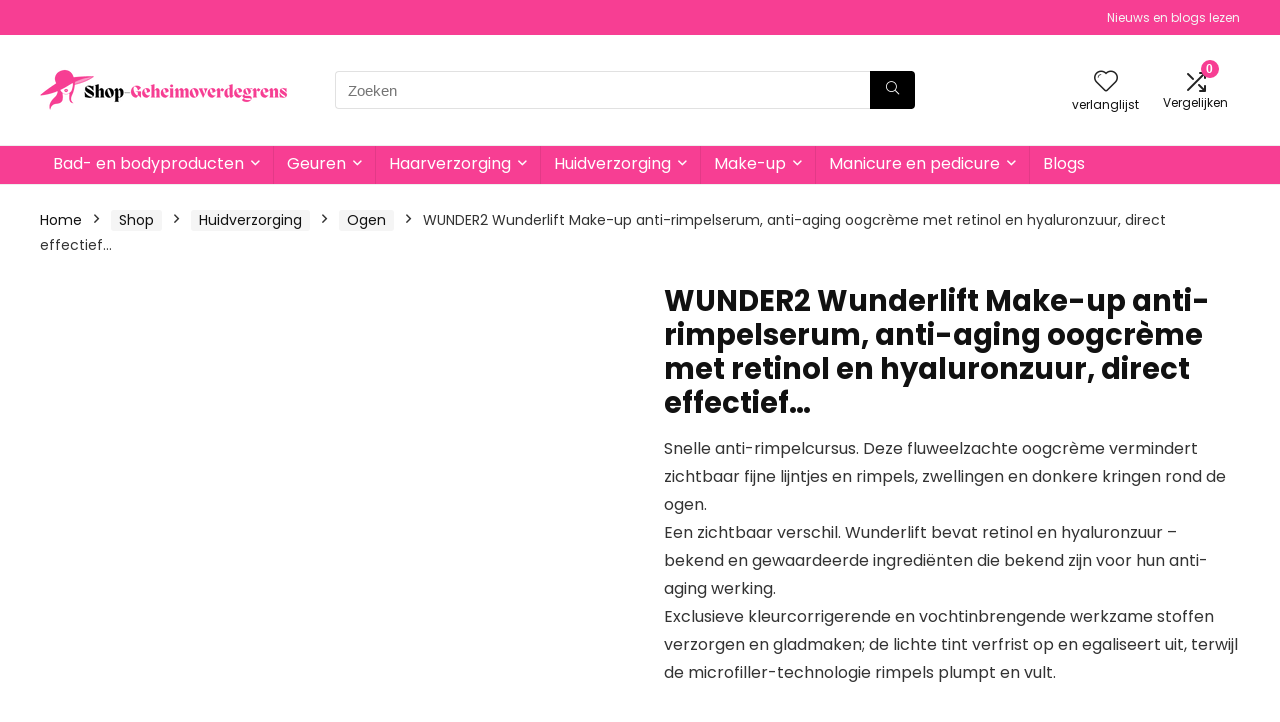

--- FILE ---
content_type: text/html; charset=UTF-8
request_url: https://shop-geheimoverdegrens.nl/shop/huidverzorging/ogen/wunder2-wunderlift-make-up-anti-rimpelserum-anti-aging-oogcreme-met-retinol-en-hyaluronzuur-onmiddellijk-effectief-vermindert-donkere-kringen-en-wallen-onder-de-ogen-strakker-gekleurd-en-glad/
body_size: 42858
content:
<!DOCTYPE html><html lang="en"><head><meta charset="UTF-8" /><meta name="viewport" content="width=device-width, initial-scale=1.0" /><link rel="profile" href="http://gmpg.org/xfn/11" /><link rel="pingback" href="https://shop-geheimoverdegrens.nl/xmlrpc.php" /><title>WUNDER2 Wunderlift Make-up anti-rimpelserum, anti-aging oogcrème met retinol en hyaluronzuur, direct effectief… &#8211; Shop-geheimoverdegrens.nl</title><meta name='robots' content='max-image-preview:large' />
<style type="text/css">.WooZone-price-info{font-size:.6em}.woocommerce div.product p.price,.woocommerce div.product span.price{line-height:initial!important}</style><link rel='dns-prefetch' href='//stats.wp.com' /><link rel="alternate" type="application/rss+xml" title="Shop-geheimoverdegrens.nl &raquo; Feed" href="https://shop-geheimoverdegrens.nl/feed/" /><link rel="alternate" title="oEmbed (JSON)" type="application/json+oembed" href="https://shop-geheimoverdegrens.nl/wp-json/oembed/1.0/embed?url=https%3A%2F%2Fshop-geheimoverdegrens.nl%2Fshop%2Fhuidverzorging%2Fogen%2Fwunder2-wunderlift-make-up-anti-rimpelserum-anti-aging-oogcreme-met-retinol-en-hyaluronzuur-onmiddellijk-effectief-vermindert-donkere-kringen-en-wallen-onder-de-ogen-strakker-gekleurd-en-glad%2F" /><link rel="alternate" title="oEmbed (XML)" type="text/xml+oembed" href="https://shop-geheimoverdegrens.nl/wp-json/oembed/1.0/embed?url=https%3A%2F%2Fshop-geheimoverdegrens.nl%2Fshop%2Fhuidverzorging%2Fogen%2Fwunder2-wunderlift-make-up-anti-rimpelserum-anti-aging-oogcreme-met-retinol-en-hyaluronzuur-onmiddellijk-effectief-vermindert-donkere-kringen-en-wallen-onder-de-ogen-strakker-gekleurd-en-glad%2F&#038;format=xml" /><style id='wp-img-auto-sizes-contain-inline-css' type='text/css'>img:is([sizes=auto i],[sizes^="auto," i]){contain-intrinsic-size:3000px 1500px}</style><style id="litespeed-ccss">a,body,div,em,figure,form,h1,h5,header,html,i,img,li,nav,p,span,ul{margin:0;padding:0;border:0;font-size:100%;font:inherit;vertical-align:baseline}figure,header,nav{display:block}ul{list-style:none}*{box-sizing:border-box}body{background-color:#fff;color:#000;font-size:15px;font-family:Roboto,"Helvetica Neue",-apple-system,system-ui,BlinkMacSystemFont,"Segoe UI",Oxygen-Sans,sans-serif}a{text-decoration:none}button{outline:none}h3 a{color:#111;text-decoration:none}h1,h5{font-weight:700;color:#111}h1{font-size:28px;line-height:34px;margin:10px 0 30px}h5{font-size:16px;line-height:20px;margin:10px 0 15px}.post p{margin:0 0 30px}.post em{font-style:italic}.post{font-size:16px;line-height:28px;color:#333}p em{font-style:italic}img{max-width:100%;height:auto;vertical-align:top;border:0}.clearfix:after,.clearfix:before{content:"";display:table}.clearfix:after{clear:both}#main_header{z-index:1000}.header-top{border-bottom:1px solid #eee;min-height:30px;overflow:visible}.header-top .top-nav li{float:left;font-size:12px;line-height:14px;position:relative;z-index:99999999}.header-top .top-nav>ul>li{padding-left:13px;border-left:1px solid #666;margin:0 13px 0 0}.header-top .top-nav ul{list-style:none}.header-top .top-nav li:first-child{margin-left:0;border-left:0;padding-left:0}header .logo-section{padding:15px 0;overflow:visible}header .logo{max-width:450px;float:left;margin-right:15px;line-height:0}.header-actions-logo{float:right}.header-actions-logo .celldisplay{padding:0 12px;vertical-align:middle}.heads_icon_label{font-size:12px;display:block;line-height:15px;color:#111}.header_seven_style .search{margin:0 30px;padding:0;flex-grow:1;width:100%;max-width:580px}.header_seven_style>.rh-flex-right-align{flex:0 0 auto}form.search-form{padding:0;border:none;position:relative;width:auto;display:flex;margin:0;max-width:100%}form.search-form input[type=text]{border:1px solid #e1e1e1;height:38px;background-color:#fff;padding:2px 45px 2px 12px}form.search-form [type=submit]{border:none;padding:0 16px;line-height:38px;height:38px;vertical-align:middle;position:absolute;top:0;right:0}form.search-form.product-search-form input[type=text]{padding-right:12px;padding-left:12px;border-right:none}.search-header-contents{opacity:0;visibility:hidden;position:absolute}.head_search .search-form,.head_search form.search-form input[type=text]{width:100%;clear:both}header .search{width:300px;float:right;position:relative}.logo-section .search form.search-form input[type=text]{min-width:215px}.main-nav{background:#fcfcfc}.main-nav.white_style{border-top:1px solid #eee;border-bottom:1px solid #eee}.main-nav:after{content:'';display:table;clear:both}nav.top_menu{position:relative}nav.top_menu>ul{display:flex;display:-ms-flexbox}nav.top_menu ul li{display:inline-block;position:relative}nav.top_menu ul.sub-menu li{display:block;float:none}nav.top_menu>ul>li>a{font-weight:700;font-size:16px;line-height:19px;position:relative;color:#111;padding:8px 13px 11px;display:inline-block}nav.top_menu ul li.menu-item-has-children{position:relative}nav.top_menu ul.sub-menu{opacity:0;visibility:hidden;position:absolute}nav.top_menu ul.sub-menu>li>a{text-transform:none;font-size:15px;line-height:16px;color:#111;display:block;padding:15px 18px;border-top:1px solid #eee;font-weight:400}nav.top_menu ul.sub-menu>li:first-child>a{border-top-color:transparent}#slide-menu-mobile{display:none}nav.top_menu>ul>li{border-right:1px solid rgba(0,0,0,.08)}nav.top_menu>ul>li:last-child{border-right:none;box-shadow:none}.responsive_nav_wrap,#logo_mobile_wrapper,a.logo_image_mobile img{display:none}.rh-header-icon{font-size:24px;line-height:23px;color:#222}.rh-container{margin:0 auto;border:none;background:none transparent;width:1200px;box-shadow:none;position:relative;clear:both;padding:0}.rh-content-wrap{padding-top:20px;padding-bottom:20px}.main-side{width:840px;float:left;position:relative}.main-side.full_width:not(.single){padding:0;border:none;box-shadow:none;background:none transparent}.main-side.full_width{float:none;width:100%}.main-side{min-height:500px}@media screen and (max-width:1279px) and (min-width:1141px){.rh-container{width:1080px}.main-side{width:755px}}@media (max-width:1140px){header .logo{max-width:250px}}@media (max-width:1140px) and (min-width:1024px){.rh-container{width:980px}.main-side{width:655px}}@media (max-width:1023px){.header-actions-logo,.header_seven_style .search{display:none}}@media (max-width:1023px) and (min-width:768px){.responsive_nav_wrap{display:block;width:100%;position:relative}}@media (max-width:1023px){.tabletblockdisplay{display:block!important;width:100%!important;float:none;margin:0 0 10px;clear:both}.hideontablet,.logo-section .mobileinmenu{display:none}}.rh-flex-columns{display:flex;flex-wrap:wrap;justify-content:space-between;flex-direction:row}.rh-flex-center-align{align-items:center;display:flex;flex-direction:row}.rh-flex-right-align{margin-left:auto}.rh-flex-justify-center{justify-content:center}.rh-flex-nowrap{flex-wrap:nowrap}.wpsm-button{display:inline-block;white-space:nowrap;text-align:center;outline:0;background:#aaa;text-decoration:none;border:1px solid #7e7e7e;color:#fff;font-weight:700;padding:4px 10px;line-height:.8em;text-decoration:none;white-space:normal;text-shadow:0 1px 0 rgba(0,0,0,.25);box-shadow:0 1px 2px rgba(0,0,0,.2);position:relative;font-size:15px;box-sizing:border-box;font-style:normal}.blackcolor{color:#111}.whitebg{background:#fff}.position-relative{position:relative}.rhhidden{display:none}.flowhidden{overflow:hidden}.tabledisplay{display:table;width:100%}.celldisplay{display:table-cell;vertical-align:middle}.text-center{text-align:center}.fontbold{font-weight:700}.lineheight15{line-height:15px}.upper-text-trans{text-transform:uppercase}.roundborder50p{border-radius:50%}.floatleft{float:left}.floatright{float:right}body .font80{font-size:80%}body .font110{font-size:110%}body .font120{font-size:120%}body .font130{font-size:130%}.mr15{margin-right:15px}.mr20{margin-right:20px}.ml5{margin-left:5px}.ml15{margin-left:15px}.ml30{margin-left:30px}.mt10{margin-top:10px}.mt15{margin-top:15px}.mt30{margin-top:30px}.mb0{margin-bottom:0}.mb5{margin-bottom:5px}.mb10{margin-bottom:10px}.mb30{margin-bottom:30px}.mb35{margin-bottom:35px}.mt0{margin-top:0}.pr15{padding-right:15px}.pr20{padding-right:20px}.pl15{padding-left:15px}.pl20{padding-left:20px}.pt10{padding-top:10px}.pt5{padding-top:5px}.pt15{padding-top:15px}.pt30{padding-top:30px}.pb5{padding-bottom:5px}.pb10{padding-bottom:10px}.pb15{padding-bottom:15px}.pb30{padding-bottom:30px}input[type=text]{box-sizing:border-box;outline:0;padding:9px 10px;color:#444;background:none #fff;border:1px solid #ccc;line-height:18px;font-weight:400;font-size:15px;line-height:18px;-webkit-appearance:none}.def_btn{display:inline-block;padding:6px 7px;color:#444;text-align:center;vertical-align:middle;background-color:#f6f6f6;border:none;box-shadow:0 1px 2px 0 rgba(60,64,67,.3),0 1px 2px rgba(0,0,0,.08);outline:0;font-size:14px;line-height:16px;font-weight:700;text-decoration:none;-webkit-appearance:none}select{padding:8px 10px;border-radius:0}.width-100p{width:100%}.rh-line-left{border-left:1px solid rgba(206,206,206,.3)}.abdposright{position:absolute;top:0;right:0;z-index:2}.abdfullwidth{position:absolute;top:0;right:0;bottom:0;left:0}.rh-shadow4{box-shadow:0 5px 23px rgba(188,207,219,.35);border-top:1px solid #f8f8f8}.wishaddedwrap,.wishremovedwrap{display:none}.dl-menuwrapper button{border:none;width:48px;height:53px;overflow:hidden;position:relative;outline:none;background:0 0}.dl-menuwrapper button svg line{stroke:#111;stroke-width:2;stroke-dasharray:26;animation:svglineltr 1s linear}@keyframes svglineltr{0%{stroke-dashoffset:26}100%{stroke-dashoffset:0}}.rh-sslide-panel{visibility:hidden}a.logo_image_mobile img{max-height:50px;max-width:160px;vertical-align:middle;height:auto;width:auto}.rh-icon-notice{position:absolute;min-width:18px;height:18px;background:#f50000;text-align:center;padding:0 2px;color:#fff;font:bold 12px/18px Arial;border-radius:50%}.rh-float-panel{position:fixed;visibility:hidden}.wpsm-button.rehub_main_btn{font-weight:700;font-size:16px;line-height:17px;padding:.65em 1.1em;text-transform:uppercase;position:relative;text-align:center;display:inline-block}@media screen and (max-width:1023px){.responsive_nav_wrap{display:block}.main-side{width:100%;float:none;display:block}.rh-container{width:100%;padding-left:15px;padding-right:15px}}@media (max-width:767px){nav.top_menu,.header_top_wrap,.float-panel-woo-title,.rh-float-panel .float-panel-woo-info{display:none}.main-nav .rh-container{padding:0}.hideonmobile{display:none}}@media (max-width:479px){.main-side{border:none;box-shadow:none;padding:0}body:not(.dark_body):not(.page-template-template-systempages){background:#fff}.showonsmobile{display:block}}.WooZone-price-info{font-size:.6em}.woocommerce div.product p.price{line-height:initial!important}html,body,div,span,h1,h5,p,a,em,img,i,ul,li,form,figure,header,nav{margin:0;padding:0;border:0;font-size:100%;font:inherit;vertical-align:baseline}figure,header,nav{display:block}ul{list-style:none}*{box-sizing:border-box}body{background-color:#fff;color:#000;font-size:15px;font-family:Roboto,"Helvetica Neue",-apple-system,system-ui,BlinkMacSystemFont,"Segoe UI",Oxygen-Sans,sans-serif}a{text-decoration:none}button{outline:none}h3 a{color:#111;text-decoration:none}h1,h5{font-weight:700;color:#111}h1{font-size:29px;line-height:34px;margin:10px 0 31px}h5{font-size:16px;line-height:20px;margin:10px 0 15px}.post p{margin:0 0 31px}.post em{font-style:italic}.post{font-size:16px;line-height:28px;color:#333}p em{font-style:italic}img{max-width:100%;height:auto;vertical-align:top;border:0}.clearfix:before,.clearfix:after{content:"";display:table}.clearfix:after{clear:both}.heartplus:before,.re-compare-icon-toggle:before,.icon-search-onclick:before,nav.top_menu ul.menu:not(.off-canvas)>li.menu-item-has-children>a:before{font-family:rhicons}#main_header{z-index:1000}.responsive_nav_wrap{display:none;position:relative;width:100%}header .logo-section{padding:15px 0;overflow:visible}header .logo{max-width:450px;float:left;margin-right:15px;line-height:0}.header-actions-logo{float:right}.header-actions-logo .celldisplay{padding:0 12px;vertical-align:middle}.heads_icon_label{font-size:12px;display:block;line-height:15px;color:#111}.header_seven_style .search{margin:0 30px;padding:0;flex-grow:1;width:100%;max-width:580px}.header_seven_style>.rh-flex-right-align{flex:0 0 auto}.icon-search-onclick:before{content:"\f002"}button.icon-search-onclick i{font-size:20px!important}button.icon-search-onclick:before{display:none}form.search-form{padding:0;border:none;position:relative;width:auto;display:flex;margin:0;max-width:100%}form.search-form input[type=text]{border:1px solid #e1e1e1;height:38px;background-color:#fff;padding:2px 45px 2px 12px}form.search-form [type=submit]{border:none;padding:0 16px;line-height:38px;height:38px;vertical-align:middle;position:absolute;top:0;right:0}.search-header-contents{width:100%;height:100%;position:fixed;left:0;top:0;right:0;bottom:0;opacity:0;visibility:hidden;z-index:9999999;text-align:center;margin:0 auto;background-color:rgba(0,0,0,.7)}.search-header-contents .search-form{max-width:1000px;margin:0 auto;width:100%;transform:translateY(-100%);opacity:0}.search-header-contents form.search-form input[type=text]{width:100%;height:74px;border:none;line-height:74px;font-size:25px;padding:5px 37px 5px 25px!important}.search-header-contents form.search-form [type=submit]{line-height:74px;height:74px;background:#fff!important;color:#333!important;padding:0 25px;font-size:25px}.rh-outer-wrap{transform-origin:center top}.head_search .search-form,.head_search form.search-form input[type=text]{width:100%;clear:both}header .search{width:300px;float:right;position:relative}.logo-section .search form.search-form input[type=text]{min-width:215px}.main-nav{background:#fcfcfc}.main-nav.white_style{border-top:1px solid #eee;border-bottom:1px solid #eee}.main-nav:after{content:'';display:table;clear:both}nav.top_menu{position:relative}nav.top_menu>ul{display:flex}nav.top_menu ul li{display:inline-block;position:relative}nav.top_menu ul.sub-menu li{display:block;float:none}nav.top_menu>ul>li>a{font-weight:700;font-size:16px;line-height:19px;position:relative;color:#111;padding:8px 13px 11px;display:inline-block}nav.top_menu ul.menu:not(.off-canvas)>li.menu-item-has-children>a:before{font-size:14px;content:'\f107';margin:0 0 0 7px;float:right}nav.top_menu ul li.menu-item-has-children{position:relative}nav.top_menu ul.sub-menu{transform:translateY(10px);opacity:0;visibility:hidden;background:#fff;position:absolute;z-index:9999999;width:250px;box-shadow:0 20px 40px -5px rgb(9 30 66/18%);backface-visibility:hidden;left:-999999px}nav.top_menu ul.sub-menu{padding:12px 0}nav.top_menu ul.sub-menu>li>a{text-transform:none;font-size:15px;line-height:22px;color:#111!important;display:block;padding:10px 25px;font-weight:400}nav.top_menu ul.sub-menu>li:first-child>a{border-top-color:transparent}nav.top_menu>ul>li>ul.sub-menu>li:first-child>a:after{position:absolute;content:"";width:0;height:0;border-style:solid;top:-5px;left:19px;border-width:0 6px 6px;border-color:transparent transparent #fff}nav.top_menu>ul>li{border-right:1px solid rgba(0,0,0,.08)}nav.top_menu>ul>li:last-child{border-right:none!important;box-shadow:none}#slide-menu-mobile{display:none}#mobpanelimg{max-height:100px;max-width:150px;width:auto;height:auto}.rh-sslide-panel{position:fixed;top:0;left:0;height:100%;width:100%;visibility:hidden;z-index:999999}.rh-close-btn,.rh-close-btn i{width:40px;height:40px;font-size:20px;line-height:40px}a.logo_image_mobile img{max-height:50px;max-width:160px;vertical-align:middle;height:auto;width:auto}.rh-header-icon{font-size:24px;line-height:23px;color:#222}.re-compare-notice,.rh-icon-notice{position:absolute;top:-10px;left:17px;z-index:9;min-width:18px;height:18px;background:#f50000;text-align:center;padding:0 2px;color:#fff;font:bold 12px/18px Arial;border-radius:50%;transform:scale(1)}#logo_mobile_wrapper,a.logo_image_mobile img{display:none}.dl-menuwrapper button{border:none;width:48px;height:53px;overflow:hidden;position:relative;outline:none;background:0 0}.dl-menuwrapper button i{color:#111;font-size:36px}.dl-menuwrapper button svg line{stroke:#111;stroke-width:2;stroke-dasharray:26;animation:svglineltr 1s linear}#mobile-menu-icons{padding-right:7px}@keyframes svglineltr{0%{stroke-dashoffset:26}100%{stroke-dashoffset:0}}.rh-container{margin:0 auto;border:none;background:none transparent;width:1200px;box-shadow:none;position:relative;clear:both;padding:0}.rh-content-wrap{padding-top:20px;padding-bottom:20px}.main-side{width:840px;float:left;position:relative}.main-side.full_width:not(.single){padding:0;border:none;box-shadow:none;background:none transparent}.main-side.full_width{float:none;width:100%}.main-side{min-height:70vh}@media screen and (max-width:1279px) and (min-width:1141px){.rh-container{width:1080px}.main-side{width:755px}nav.top_menu>ul>li>a{padding-left:12px;padding-right:12px}}@media (max-width:1140px){header .logo{max-width:250px}}@media (max-width:1140px) and (min-width:1024px){.rh-container{width:980px}.main-side{width:655px}nav.top_menu>ul>li>a{font-size:14px;padding-left:8px;padding-right:8px}nav.top_menu>ul>li{border:none}}@media (max-width:1024px){.logo-section .mobileinmenu,.hideontablet{display:none!important}.responsive_nav_wrap{display:block}.header-actions-logo,.header_seven_style .search{display:none}.tabletblockdisplay{display:block!important;width:100%!important;float:none!important;margin:0 0 10px;clear:both!important}nav.top_menu,.header_top_wrap{display:none}.float-panel-woo-btn{background:0 0!important}#float-panel-woo-area .float-panel-woo-btn .price{color:#111}}@media (max-width:1023px){.main-side{width:100%;float:none;display:block}.rh-container{width:100%;padding-left:15px;padding-right:15px}.header_wrap .rh-container{padding:0}.float-panel-woo-title{display:none}.rh-float-panel .float-panel-woo-info{display:none}#float-panel-woo-area .float-panel-woo-btn .price{margin:0}#float-panel-woo-area .float-panel-woo-btn{margin:0;width:100%}#float-panel-woo-area .float-panel-woo-price{margin:0 10px;font-size:17px}#float-panel-woo-area .rh-container{padding:10px 15px}#float-panel-woo-area{bottom:0;top:auto;transform:translateY(100%);box-shadow:none}}@media (max-width:767px){.hideonmobile{display:none!important}}@media (max-width:479px){.main-side{border:none;box-shadow:none;padding:0}body:not(.dark_body):not(.page-template-template-systempages){background:#fff!important}.showonsmobile{display:block!important}}@media (min-width:768px){.search-header-contents{padding:30vh 30px 70vh}}.post{margin-bottom:15px;counter-reset:wpsmtop;word-wrap:break-word}.post ul>li{list-style:disc outside none}.post li{margin:0 0 5px 15px}.post ul.list-unstyled{margin:0}.post ul.list-unstyled li{list-style:none;margin:0 0 5px}ul.list-unstyled.list-line-style li{display:inline-block;margin:0 10px 5px 0}.post ul{margin-bottom:25px}#topcontrol{transform-style:preserve-3d;backface-visibility:hidden;z-index:1008;background:rgba(0,0,0,.4);border-radius:5px 0 0 5px;position:fixed;bottom:125px;right:0;overflow:auto;font-size:16px;line-height:32px;height:32px;width:32px;color:#fff!important;text-align:center;opacity:0}.widget p{font-size:14px;margin-bottom:12px;line-height:20px}.footer-bottom .footer_widget p{margin-bottom:22px;font-size:95%}.footer-bottom .footer_widget a{text-decoration:underline}.comparecompact.wpsm-button.wpsm-button-new-compare{padding:5px;margin:0;box-shadow:none;border:none;background:0 0}.comparecompact.wpsm-button.wpsm-button-new-compare i{padding:0}.comparecompact.wpsm-button .comparelabel{display:none}p:empty{display:none}.blackcolor{color:#111}.whitebg{background:#fff}.position-relative{position:relative}.rhhidden{display:none}.flowhidden{overflow:hidden}.tabledisplay{display:table;width:100%}.celldisplay{display:table-cell;vertical-align:middle}.text-center{text-align:center}.fontbold{font-weight:700}.lineheight15{line-height:15px}.upper-text-trans{text-transform:uppercase}.roundborder50p{border-radius:50%}.floatleft{float:left}.floatright{float:right}body .font80{font-size:80%}body .font110{font-size:110%}body .font120{font-size:120%}body .font130{font-size:130%}.mr15{margin-right:15px!important}.mr20{margin-right:20px!important}.ml5{margin-left:5px!important}.ml15{margin-left:15px!important}.ml30{margin-left:30px!important}.mt10{margin-top:10px!important}.mt15{margin-top:15px!important}.mt30{margin-top:30px!important}.mb0{margin-bottom:0!important}.mb5{margin-bottom:5px!important}.mb10{margin-bottom:10px!important}.mb30{margin-bottom:30px!important}.mb35{margin-bottom:35px!important}.mt0{margin-top:0!important}.pr15{padding-right:15px!important}.pr20{padding-right:20px!important}.pl15{padding-left:15px!important}.pl20{padding-left:20px!important}.pt10{padding-top:10px!important}.pt5{padding-top:5px!important}.pt15{padding-top:15px!important}.pt30{padding-top:30px!important}.pb5{padding-bottom:5px!important}.pb10{padding-bottom:10px!important}.pb15{padding-bottom:15px!important}.pb30{padding-bottom:30px!important}input[type=text]{box-sizing:border-box;outline:0;padding:9px 10px;color:#444;background:none #fff;border:1px solid #ccc;line-height:18px;font-weight:400;font-size:15px;line-height:18px;-webkit-appearance:none}.def_btn{display:inline-block;padding:6px 7px;color:#444;text-align:center;vertical-align:middle;background-color:#f6f6f6;border:none;box-shadow:0 1px 2px 0 rgba(60,64,67,.3),0 1px 2px rgba(0,0,0,.08);outline:none;font-weight:700;font-size:14px;line-height:16px;text-decoration:none;-webkit-appearance:none}.rh-sq-icon-btn-big{height:47px;line-height:47px;width:47px}select{padding:8px 10px;border-radius:0}.rh-float-panel{transform:translateY(-100%);opacity:0;visibility:hidden;position:fixed;left:0;top:0;z-index:100000;background:rgba(255,255,255,.97);box-shadow:0 0 20px rgb(187 187 187/36%);width:100%}.float-panel-woo-image img{max-height:50px;width:auto}.width-100p{width:100%}nav.top_menu>ul:not(.off-canvas)>li>a:after{position:absolute;top:0;left:50%;content:"";height:3px;width:0}nav.top_menu>ul:not(.off-canvas)>li>a:after{top:-1px}.rh-circular-hover:before{content:"";position:absolute;top:-10px;left:-10px;width:calc(100% + 20px);height:calc(100% + 20px);background-color:rgba(0,0,0,.05);transform:scale(0);border-radius:100%;z-index:1}.rh-line-left{border-left:1px solid rgba(206,206,206,.3)}.abdposright{position:absolute;top:0;right:0;z-index:2}.abdfullwidth{position:absolute;top:0;right:0;bottom:0;left:0}.rh-hovered-scale{opacity:0;transform:scale(0)}.rh-shadow4{box-shadow:0 5px 23px rgba(188,207,219,.35);border-top:1px solid #f8f8f8}body .rh-shadow-sceu{box-shadow:1px 1px 2px 1px rgba(0,0,0,.1),-1px -1px 1px 1px rgba(247,251,255,.5),3px 3px 8px 2px rgba(0,0,0,0) inset}.heartplus:before{content:"\e86d";line-height:25px;display:inline-block}.heart_thumb_wrap .heartplus{color:#666;margin:0 3px;text-align:center;display:inline-block;vertical-align:middle;font-size:1em;border-radius:4px;outline:none;line-height:27px}.heart_thumb_wrap .thumbscount{color:#555;margin:0 3px}.heart_thumb_wrap .heartplus:before{content:"\f004"}.button_action .wpsm-button.wpsm-button-new-compare,.button_action .heart_thumb_wrap .heartplus{color:#aaa}.button_action .thumbscount,.button_action .wishaddedwrap,.button_action .wishremovedwrap{display:none!important}.thumbscount{font-size:12px;line-height:29px;margin:0 0 0 8px;display:inline-block;color:#67a827}.wishremovedwrap,.wishaddedwrap{display:none}.wpsm-button.rehub_main_btn{font-weight:700;font-size:16px;line-height:17px;padding:.65em 1.1em;color:#fff!important;text-transform:uppercase;position:relative;text-align:center;border:none;text-decoration:none;display:inline-block}.wpsm-button.rehub_main_btn{font-weight:700;font-size:17px;line-height:17px;padding:10px 20px}.rh-flex-columns{display:flex;flex-wrap:wrap;justify-content:space-between;flex-direction:row}.rh-flex-center-align{align-items:center;display:flex;flex-direction:row}.rh-flex-right-align{margin-left:auto}.rh-flex-justify-center{justify-content:center}.rh-flex-nowrap{flex-wrap:nowrap}.wpsm-button{display:inline-block;white-space:nowrap;text-align:center;outline:none;background:#aaa;text-decoration:none;border:1px solid #7e7e7e;color:#fff;font-weight:700;padding:4px 10px;line-height:.8em;text-decoration:none;white-space:normal;box-shadow:0 1px 2px rgba(0,0,0,.2);position:relative;font-size:15px;font-style:normal}.wpsm-button.white{border:1px solid transparent;background-color:#f6f6f6;color:#111;text-shadow:none;box-shadow:0 1px 2px 0 rgba(60,64,67,.3),0 1px 2px rgba(0,0,0,.08)}.wpsm-button.small{padding:5px 12px;line-height:12px;font-size:12px}.wpsm-button.small i{padding-right:5px}.rh-sslide-panel-wrap{position:fixed;width:400px;height:100%;top:0;background:#ecf0f1;z-index:1}.rh-sslide-panel-heading{position:fixed;width:400px;background:rgba(255,255,255,.96);box-shadow:0 1px 1px rgba(0,0,0,.08);z-index:2;top:-50px}.rh-sslide-panel-tabs{height:100%;overflow:auto}.from-right .rh-sslide-panel-wrap{right:0;transform:translate3d(100%,0,0)}.rh-sslide-panel:after{position:absolute;top:0;left:0;width:100%;height:100%;background:0 0;content:""}.rh-sslide-panel-inner{opacity:0;-webkit-backface-visibility:hidden;height:100%}@media only screen and (max-width:1170px){.rh-sslide-panel-wrap,.rh-sslide-panel-heading{width:340px}}.wpsm-button.wpsm-button-new-compare i{font-size:16px;line-height:14px}.not-incompare .re-icon-compare:before{content:"\e92e";display:inline-block}#re-compare-bar-tabs ul{padding:0 20px 20px}.re-compare-destin.wpsm-button{font-size:20px!important;opacity:0;padding:15px 20px;display:block;font-weight:700;margin:20px;line-height:22px;text-align:center;border:none!important}.re-compare-destin.wpsm-button i{margin:0 8px}#re-compare-bar-tabs ul:after{content:"";display:block;clear:both}#re-compare-bar-tabs ul li{padding:10px 0;color:#707070;font-size:15px;line-height:15px;display:inline-block;margin:0 15px 15px 0}#re-compare-icon-fixed{z-index:999;position:fixed;top:270px;width:55px;height:55px;line-height:55px;background:#fff;right:0;text-align:center;font-size:22px;box-shadow:0 0 20px rgb(187 187 187/36%);border-radius:8px 0 0 8px}.re-compare-icon-toggle:before{content:"\e92e";position:absolute;left:0;font-size:22px;top:0;opacity:0;transform:scale(2)}.re-compare-icon-toggle{position:relative;line-height:22px;display:inline-block}ul{box-sizing:border-box}:root{--wp--preset--font-size--normal:16px;--wp--preset--font-size--huge:42px}body{--wp--preset--color--black:#000;--wp--preset--color--cyan-bluish-gray:#abb8c3;--wp--preset--color--white:#fff;--wp--preset--color--pale-pink:#f78da7;--wp--preset--color--vivid-red:#cf2e2e;--wp--preset--color--luminous-vivid-orange:#ff6900;--wp--preset--color--luminous-vivid-amber:#fcb900;--wp--preset--color--light-green-cyan:#7bdcb5;--wp--preset--color--vivid-green-cyan:#00d084;--wp--preset--color--pale-cyan-blue:#8ed1fc;--wp--preset--color--vivid-cyan-blue:#0693e3;--wp--preset--color--vivid-purple:#9b51e0;--wp--preset--color--main:var(--rehub-main-color);--wp--preset--color--secondary:var(--rehub-sec-color);--wp--preset--color--buttonmain:var(--rehub-main-btn-bg);--wp--preset--color--cyan-grey:#abb8c3;--wp--preset--color--orange-light:#fcb900;--wp--preset--color--red:#cf2e2e;--wp--preset--color--red-bright:#f04057;--wp--preset--color--vivid-green:#00d084;--wp--preset--color--orange:#ff6900;--wp--preset--color--blue:#0693e3;--wp--preset--gradient--vivid-cyan-blue-to-vivid-purple:linear-gradient(135deg,rgba(6,147,227,1) 0%,#9b51e0 100%);--wp--preset--gradient--light-green-cyan-to-vivid-green-cyan:linear-gradient(135deg,#7adcb4 0%,#00d082 100%);--wp--preset--gradient--luminous-vivid-amber-to-luminous-vivid-orange:linear-gradient(135deg,rgba(252,185,0,1) 0%,rgba(255,105,0,1) 100%);--wp--preset--gradient--luminous-vivid-orange-to-vivid-red:linear-gradient(135deg,rgba(255,105,0,1) 0%,#cf2e2e 100%);--wp--preset--gradient--very-light-gray-to-cyan-bluish-gray:linear-gradient(135deg,#eee 0%,#a9b8c3 100%);--wp--preset--gradient--cool-to-warm-spectrum:linear-gradient(135deg,#4aeadc 0%,#9778d1 20%,#cf2aba 40%,#ee2c82 60%,#fb6962 80%,#fef84c 100%);--wp--preset--gradient--blush-light-purple:linear-gradient(135deg,#ffceec 0%,#9896f0 100%);--wp--preset--gradient--blush-bordeaux:linear-gradient(135deg,#fecda5 0%,#fe2d2d 50%,#6b003e 100%);--wp--preset--gradient--luminous-dusk:linear-gradient(135deg,#ffcb70 0%,#c751c0 50%,#4158d0 100%);--wp--preset--gradient--pale-ocean:linear-gradient(135deg,#fff5cb 0%,#b6e3d4 50%,#33a7b5 100%);--wp--preset--gradient--electric-grass:linear-gradient(135deg,#caf880 0%,#71ce7e 100%);--wp--preset--gradient--midnight:linear-gradient(135deg,#020381 0%,#2874fc 100%);--wp--preset--font-size--small:13px;--wp--preset--font-size--medium:20px;--wp--preset--font-size--large:36px;--wp--preset--font-size--x-large:42px;--wp--preset--font-family--system-font:Roboto,"Helvetica Neue",-apple-system,system-ui,BlinkMacSystemFont,"Segoe UI",Oxygen-Sans,sans-serif;--wp--preset--font-family--rh-nav-font:var(--rehub-nav-font,Roboto,"Helvetica Neue",-apple-system,system-ui,BlinkMacSystemFont,"Segoe UI",Oxygen-Sans,sans-serif);--wp--preset--font-family--rh-head-font:var(--rehub-head-font,Roboto,"Helvetica Neue",-apple-system,system-ui,BlinkMacSystemFont,"Segoe UI",Oxygen-Sans,sans-serif);--wp--preset--font-family--rh-btn-font:var(--rehub-btn-font,Roboto,"Helvetica Neue",-apple-system,system-ui,BlinkMacSystemFont,"Segoe UI",Oxygen-Sans,sans-serif);--wp--preset--font-family--rh-body-font:var(--rehub-body-font,Roboto,"Helvetica Neue",-apple-system,system-ui,BlinkMacSystemFont,"Segoe UI",Oxygen-Sans,sans-serif);--wp--preset--spacing--20:.44rem;--wp--preset--spacing--30:.67rem;--wp--preset--spacing--40:1rem;--wp--preset--spacing--50:1.5rem;--wp--preset--spacing--60:2.25rem;--wp--preset--spacing--70:3.38rem;--wp--preset--spacing--80:5.06rem;--wp--preset--shadow--natural:6px 6px 9px rgba(0,0,0,.2);--wp--preset--shadow--deep:12px 12px 50px rgba(0,0,0,.4);--wp--preset--shadow--sharp:6px 6px 0px rgba(0,0,0,.2);--wp--preset--shadow--outlined:6px 6px 0px -3px rgba(255,255,255,1),6px 6px rgba(0,0,0,1);--wp--preset--shadow--crisp:6px 6px 0px rgba(0,0,0,1)}body{margin:0;--wp--style--global--content-size:760px;--wp--style--global--wide-size:900px}body{padding-top:0;padding-right:0;padding-bottom:0;padding-left:0}h1{font-size:29px;line-height:34px;margin-top:10px;margin-bottom:31px}h5{font-size:16px;line-height:20px;margin-top:10px;margin-bottom:15px}p{font-size:16px;line-height:28px}button.pswp__button{box-shadow:none!important;background-image:url(/wp-content/plugins/woocommerce/assets/css/photoswipe/default-skin/default-skin.png)!important}button.pswp__button,button.pswp__button--arrow--left:before,button.pswp__button--arrow--right:before{background-color:transparent!important}button.pswp__button--arrow--left,button.pswp__button--arrow--right{background-image:none!important}.pswp{display:none;position:absolute;width:100%;height:100%;left:0;top:0;overflow:hidden;-ms-touch-action:none;touch-action:none;z-index:1500;-webkit-text-size-adjust:100%;-webkit-backface-visibility:hidden;outline:0}.pswp *{-webkit-box-sizing:border-box;box-sizing:border-box}.pswp__bg{position:absolute;left:0;top:0;width:100%;height:100%;background:#000;opacity:0;-webkit-transform:translateZ(0);transform:translateZ(0);-webkit-backface-visibility:hidden;will-change:opacity}.pswp__scroll-wrap{position:absolute;left:0;top:0;width:100%;height:100%;overflow:hidden}.pswp__container{-ms-touch-action:none;touch-action:none;position:absolute;left:0;right:0;top:0;bottom:0}.pswp__container{-webkit-touch-callout:none}.pswp__bg{will-change:opacity}.pswp__container{-webkit-backface-visibility:hidden}.pswp__item{position:absolute;left:0;right:0;top:0;bottom:0;overflow:hidden}.pswp__button{width:44px;height:44px;position:relative;background:0 0;overflow:visible;-webkit-appearance:none;display:block;border:0;padding:0;margin:0;float:right;opacity:.75;-webkit-box-shadow:none;box-shadow:none}.pswp__button::-moz-focus-inner{padding:0;border:0}.pswp__button,.pswp__button--arrow--left:before,.pswp__button--arrow--right:before{background:url(/wp-content/plugins/woocommerce/assets/css/photoswipe/default-skin/default-skin.png) 0 0 no-repeat;background-size:264px 88px;width:44px;height:44px}.pswp__button--close{background-position:0 -44px}.pswp__button--share{background-position:-44px -44px}.pswp__button--fs{display:none}.pswp__button--zoom{display:none;background-position:-88px 0}.pswp__button--arrow--left,.pswp__button--arrow--right{background:0 0;top:50%;margin-top:-50px;width:70px;height:100px;position:absolute}.pswp__button--arrow--left{left:0}.pswp__button--arrow--right{right:0}.pswp__button--arrow--left:before,.pswp__button--arrow--right:before{content:'';top:35px;background-color:rgba(0,0,0,.3);height:30px;width:32px;position:absolute}.pswp__button--arrow--left:before{left:6px;background-position:-138px -44px}.pswp__button--arrow--right:before{right:6px;background-position:-94px -44px}.pswp__share-modal{display:block;background:rgba(0,0,0,.5);width:100%;height:100%;top:0;left:0;padding:10px;position:absolute;z-index:1600;opacity:0;-webkit-backface-visibility:hidden;will-change:opacity}.pswp__share-modal--hidden{display:none}.pswp__share-tooltip{z-index:1620;position:absolute;background:#fff;top:56px;border-radius:2px;display:block;width:auto;right:44px;-webkit-box-shadow:0 2px 5px rgba(0,0,0,.25);box-shadow:0 2px 5px rgba(0,0,0,.25);-webkit-transform:translateY(6px);-ms-transform:translateY(6px);transform:translateY(6px);-webkit-backface-visibility:hidden;will-change:transform}.pswp__counter{position:absolute;left:0;top:0;height:44px;font-size:13px;line-height:44px;color:#fff;opacity:.75;padding:0 10px}.pswp__caption{position:absolute;left:0;bottom:0;width:100%;min-height:44px}.pswp__caption__center{text-align:left;max-width:420px;margin:0 auto;font-size:13px;padding:10px;line-height:20px;color:#ccc}.pswp__preloader{width:44px;height:44px;position:absolute;top:0;left:50%;margin-left:-22px;opacity:0;will-change:opacity;direction:ltr}.pswp__preloader__icn{width:20px;height:20px;margin:12px}@media screen and (max-width:1024px){.pswp__preloader{position:relative;left:auto;top:auto;margin:0;float:right}}.pswp__ui{-webkit-font-smoothing:auto;visibility:visible;opacity:1;z-index:1550}.pswp__top-bar{position:absolute;left:0;top:0;height:44px;width:100%}.pswp__caption,.pswp__top-bar{-webkit-backface-visibility:hidden;will-change:opacity}.pswp__caption,.pswp__top-bar{background-color:rgba(0,0,0,.5)}.pswp__ui--hidden .pswp__button--arrow--left,.pswp__ui--hidden .pswp__button--arrow--right,.pswp__ui--hidden .pswp__caption,.pswp__ui--hidden .pswp__top-bar{opacity:.001}.WooZone-cc-loader{display:inline-block;text-align:center;width:55px}.WooZone-cc-loader>span{background-color:#333;border-radius:100%;display:inline-block;height:5px;vertical-align:top;margin-top:16px;width:5px;-webkit-animation:wcc-bouncedelay 1.4s infinite ease-in-out both;animation:wcc-bouncedelay 1.4s infinite ease-in-out both}.WooZone-cc-loader .WooZone-cc-bounce1{-webkit-animation-delay:-.32s;animation-delay:-.32s}.WooZone-cc-loader .WooZone-cc-bounce2{-webkit-animation-delay:-.16s;animation-delay:-.16s}@-webkit-keyframes wcc-bouncedelay{0%,80%,100%{-webkit-transform:scale(0)}40%{-webkit-transform:scale(1)}}@keyframes wcc-bouncedelay{0%,80%,100%{-webkit-transform:scale(0);transform:scale(0)}40%{-webkit-transform:scale(1);transform:scale(1)}}.WooZone-country-check{display:none;border:1px solid #e0dede;font-family:'Open Sans',sans-serif;font-weight:400;overflow:hidden;padding:19px 29px;position:relative;min-height:65px}.WooZone-country-check .WooZone-country-loader{display:none;position:absolute;top:0;left:0;width:100%;height:25px;background-color:#ecf0f1}.WooZone-country-check .WooZone-country-loader.bottom{top:auto;bottom:0}.WooZone-country-check .WooZone-country-loader>div{margin:auto;position:relative;width:90%;text-align:center;height:inherit}.WooZone-country-check .WooZone-country-loader>div>div{display:inline-block;height:inherit}.WooZone-country-check .WooZone-country-loader>div .WooZone-country-loader-text{font-size:14px;line-height:14px;margin-left:7px;vertical-align:middle}.WooZone-country-check li{color:#747474;display:inline-block;font-size:15px;line-height:35px;list-style-type:none;min-width:280px}.WooZone-country-check li .WooZone-cc_name>a{box-shadow:0 0 0 0 currentcolor;text-decoration:none}.WooZone-country-check li .WooZone-cc_domain:before{display:inline-block;margin-right:11px;width:16px}#floatingBarsG{position:relative;width:15px;height:19px;margin:auto}.blockG{position:absolute;background-color:#fff;width:2px;height:6px;border-radius:2px 2px 0 0;-o-border-radius:2px 2px 0 0;-ms-border-radius:2px 2px 0 0;-webkit-border-radius:2px 2px 0 0;-moz-border-radius:2px 2px 0 0;transform:scale(.4);-o-transform:scale(.4);-ms-transform:scale(.4);-webkit-transform:scale(.4);-moz-transform:scale(.4);animation-name:fadeG;-o-animation-name:fadeG;-ms-animation-name:fadeG;-webkit-animation-name:fadeG;-moz-animation-name:fadeG;animation-duration:1.2s;-o-animation-duration:1.2s;-ms-animation-duration:1.2s;-webkit-animation-duration:1.2s;-moz-animation-duration:1.2s;animation-iteration-count:infinite;-o-animation-iteration-count:infinite;-ms-animation-iteration-count:infinite;-webkit-animation-iteration-count:infinite;-moz-animation-iteration-count:infinite;animation-direction:normal;-o-animation-direction:normal;-ms-animation-direction:normal;-webkit-animation-direction:normal;-moz-animation-direction:normal}#rotateG_01{left:0;top:7px;animation-delay:.45s;-o-animation-delay:.45s;-ms-animation-delay:.45s;-webkit-animation-delay:.45s;-moz-animation-delay:.45s;transform:rotate(-90deg);-o-transform:rotate(-90deg);-ms-transform:rotate(-90deg);-webkit-transform:rotate(-90deg);-moz-transform:rotate(-90deg)}#rotateG_02{left:2px;top:2px;animation-delay:.6s;-o-animation-delay:.6s;-ms-animation-delay:.6s;-webkit-animation-delay:.6s;-moz-animation-delay:.6s;transform:rotate(-45deg);-o-transform:rotate(-45deg);-ms-transform:rotate(-45deg);-webkit-transform:rotate(-45deg);-moz-transform:rotate(-45deg)}#rotateG_03{left:6px;top:1px;animation-delay:.75s;-o-animation-delay:.75s;-ms-animation-delay:.75s;-webkit-animation-delay:.75s;-moz-animation-delay:.75s;transform:rotate(0deg);-o-transform:rotate(0deg);-ms-transform:rotate(0deg);-webkit-transform:rotate(0deg);-moz-transform:rotate(0deg)}#rotateG_04{right:2px;top:2px;animation-delay:.9s;-o-animation-delay:.9s;-ms-animation-delay:.9s;-webkit-animation-delay:.9s;-moz-animation-delay:.9s;transform:rotate(45deg);-o-transform:rotate(45deg);-ms-transform:rotate(45deg);-webkit-transform:rotate(45deg);-moz-transform:rotate(45deg)}#rotateG_05{right:0;top:7px;animation-delay:1.05s;-o-animation-delay:1.05s;-ms-animation-delay:1.05s;-webkit-animation-delay:1.05s;-moz-animation-delay:1.05s;transform:rotate(90deg);-o-transform:rotate(90deg);-ms-transform:rotate(90deg);-webkit-transform:rotate(90deg);-moz-transform:rotate(90deg)}#rotateG_06{right:2px;bottom:2px;animation-delay:1.2s;-o-animation-delay:1.2s;-ms-animation-delay:1.2s;-webkit-animation-delay:1.2s;-moz-animation-delay:1.2s;transform:rotate(135deg);-o-transform:rotate(135deg);-ms-transform:rotate(135deg);-webkit-transform:rotate(135deg);-moz-transform:rotate(135deg)}#rotateG_07{bottom:0;left:6px;animation-delay:1.35s;-o-animation-delay:1.35s;-ms-animation-delay:1.35s;-webkit-animation-delay:1.35s;-moz-animation-delay:1.35s;transform:rotate(180deg);-o-transform:rotate(180deg);-ms-transform:rotate(180deg);-webkit-transform:rotate(180deg);-moz-transform:rotate(180deg)}#rotateG_08{left:2px;bottom:2px;animation-delay:1.5s;-o-animation-delay:1.5s;-ms-animation-delay:1.5s;-webkit-animation-delay:1.5s;-moz-animation-delay:1.5s;transform:rotate(-135deg);-o-transform:rotate(-135deg);-ms-transform:rotate(-135deg);-webkit-transform:rotate(-135deg);-moz-transform:rotate(-135deg)}@keyframes fadeG{0%{background-color:#000}100%{background-color:#fff}}@-o-keyframes fadeG{0%{background-color:#000}100%{background-color:#fff}}@-ms-keyframes fadeG{0%{background-color:#000}100%{background-color:#fff}}@-webkit-keyframes fadeG{0%{background-color:#000}100%{background-color:#fff}}@-moz-keyframes fadeG{0%{background-color:#000}100%{background-color:#fff}}.main-cross-sell .WooZone-cross-sell-loader{display:none;position:absolute;top:50%;left:0;transform:translateY(-50%);width:100%;height:25px;font-family:"Open Sans";font-size:13px}.main-cross-sell .WooZone-cross-sell-loader>div{margin:auto;position:relative;width:90%;text-align:center;height:inherit}.main-cross-sell .WooZone-cross-sell-loader>div>div{display:inline-block;height:inherit;vertical-align:middle}.main-cross-sell .WooZone-cross-sell-loader>div .WooZone-cross-sell-loader-text{font-size:14px;line-height:14px;margin-left:7px;vertical-align:initial}.WooZone-price-info{font-weight:400}.rhicon{font-family:'rhicons'!important;speak:never;font-style:normal;font-weight:400;font-variant:normal;text-transform:none;line-height:1;display:inline-block;-webkit-font-smoothing:antialiased;-moz-osx-font-smoothing:grayscale}.rhi-chevron-up:before{content:"\f077"}.rhi-arrow-circle-right:before{content:"\f0a9"}.rhi-times-circle:before{content:"\f057"}.rhi-angle-right:before{content:"\f105"}.rhi-search:before{content:"\f002"}.rhi-times:before{content:"\f00d"}.rhi-shuffle:before{content:"\e92e"}.rhi-hearttip:before{content:"\e930"}form.search-form.product-search-form [type=submit]{position:static}form.search-form.product-search-form input[type=text]{padding-right:12px;padding-left:12px;border-right:none}.single-product .post{overflow:visible}.woocommerce a.button,.woocommerce-page a.button{padding:8px 14px;font-size:14px;font-weight:700;line-height:18px;text-transform:uppercase;color:#111;text-align:center;vertical-align:middle;border-radius:3px;background-color:#f6f6f6;border:none;box-shadow:0 1px 2px 0 rgba(60,64,67,.3),0 1px 2px rgba(0,0,0,.08);position:relative;text-decoration:none;display:inline-block}.woocommerce .button.alt{padding:10px 16px}.woocommerce div.product{position:relative}.woocommerce div.product .product_title{clear:none;margin:0 0 15px;padding:0}.products .button_action{z-index:2;position:absolute;top:10px;left:10px;right:auto;background:rgba(255,255,255,.78);border-radius:100px;padding:0 5px}.clear{clear:both;height:0}.WooZone-price-info{font-size:12px}.pswp__top-bar{top:40px!important}.woo_default_full_width .single_add_to_cart_button{max-width:230px}.woo_default_full_width div.summary{float:right;width:48%;margin-bottom:2em}.woo_default_full_width .woo-image-part{width:48%;float:left}.woocommerce div.product div.summary p{margin:0}.woocommerce div.product .summary .price{overflow:hidden;font-size:1.5em;letter-spacing:-.5px;padding:0 0 15px;margin:0}.float-panel-woo-btn .price{margin:0 10px}.float-panel-woo-button *{display:inline-block}.float-panel-woo-info ul li a{color:#999}.woocommerce div.product .float-panel-woo-button .single_add_to_cart_button{padding:11px 23px;font-size:18px}nav.woocommerce-breadcrumb{font-size:14px;margin:5px 0 30px;line-height:18px}nav.woocommerce-breadcrumb a{text-decoration:none;color:#111}.woocommerce-breadcrumb span.delimiter{margin:0 12px}.woocommerce-breadcrumb span.delimiter+a{padding:4px 8px;background-color:#f5f5f5;border-radius:3px;color:#111!important;display:inline-block;margin-bottom:5px;line-height:13px}.woocommerce div.product .summary p.cart:after{content:"";display:block;clear:both}.woocommerce div.product .single_add_to_cart_button{display:inline-block;vertical-align:middle;font-weight:700;font-size:17px;line-height:17px;text-align:center;padding:15px 20px;border:none!important;text-transform:uppercase;position:relative;text-shadow:none!important;width:100%}.woocommerce div.product .summary .single_add_to_cart_button{box-shadow:0 28px 38px 0 rgba(0,0,0,.06),0 30px 80px 0 rgba(0,0,0,.12)!important}@media screen and (max-width:1023px) and (min-width:768px){.woo_default_full_width div.summary,.woo_default_full_width .woo-image-part{width:48%;margin-bottom:20px}.re_wooinner_cta_wrapper{float:none;width:100%;clear:both;margin-bottom:25px}}@media screen and (max-width:767px){.coupon_woo_rehub .single_add_to_cart_button{max-width:800px!important}}@media only screen and (max-width:767px) and (min-width:480px){.woo-image-part,.woocommerce div.product div.summary,.re_wooinner_cta_wrapper,.re_wooinner_info{clear:both;float:none!important;width:100%!important}.re_wooinner_info{margin-bottom:25px}}@media only screen and (max-width:479px){.woo-image-part{margin:0 0 15px}.woo-image-part,.woocommerce div.product div.summary,.re_wooinner_cta_wrapper,.re_wooinner_info{clear:both;float:none!important;width:100%!important}.re_wooinner_info{margin-bottom:25px}}.woocommerce-product-gallery{margin-bottom:20px;position:relative;clear:both}.woocommerce .woocommerce-product-gallery img{display:block;width:100%;height:auto;margin-left:auto;margin-right:auto}.woocommerce-product-gallery figure{margin:0;text-align:center;font-size:0;line-height:1}@media (max-width:1023px){.woocommerce .woocommerce-product-gallery img{width:auto}}button.pswp__button,button.pswp__button--arrow--left:before,button.pswp__button--arrow--right:before{background-color:transparent!important}@media (min-width:1025px){header .logo-section{padding:30px 0}}nav.top_menu>ul>li>a{font-weight:400}h1,h5,.rehub-main-font{font-family:"Poppins",trebuchet ms;font-style:normal}h1,h5{font-weight:700}:root{--rehub-head-font:Poppins}body{font-family:"Poppins",arial!important;font-weight:400;font-style:normal}:root{--rehub-body-font:Poppins}header .main-nav{background:none repeat scroll 0 0 #f73e93!important;box-shadow:none}.main-nav{border-bottom:none;border-top:none}.header_top_wrap{background:none repeat scroll 0 0 #f73e93!important}.header-top,.header_top_wrap{border:none!important}.header-top .top-social,.header-top .top-social a{color:#f4f4f4!important}.header-top .top-nav li{border:none!important}nav.top_menu>ul>li>a{color:#fff!important}.dl-menuwrapper button i{color:#fff!important}.dl-menuwrapper button svg line{stroke:#fff!important}nav.top_menu ul li ul.sub-menu{border-bottom:2px solid #f73e93}.rehub-main-color-bg,nav.top_menu>ul:not(.off-canvas)>li>a:after{background:#f73e93}a,.rehub-main-color{color:#f73e93}form.search-form [type=submit]{background:#000!important;color:#fff!important;outline:0}form.search-form input[type=text]{border-radius:4px}form.search-form.product-search-form input[type=text]{border-radius:4px 0 0 4px}form.search-form [type=submit]{border-radius:0 4px 4px 0}input[type=text],.def_btn{border-radius:4px}#rhSplashSearch form.search-form input[type=text],#rhSplashSearch form.search-form [type=submit]{border-radius:0!important}.woocommerce .single_add_to_cart_button,.wpsm-button.rehub_main_btn{background:none #f79401!important;color:#fff!important;fill:#fff!important;border:none!important;text-decoration:none!important;outline:0;box-shadow:-1px 6px 19px rgba(247,148,1,.2)!important;border-radius:4px!important}@media (max-width:767px){#float-panel-woo-area{border-top:1px solid #f79401}}:root{--rehub-main-color:#f73e93;--rehub-sec-color:#000;--rehub-main-btn-bg:#f79401}@media (min-width:1400px){.rh-container{width:1330px}}@media (min-width:1600px){.rh-container{width:1530px}}.header-top{border-bottom:1px solid #eee;min-height:30px;overflow:visible}.header-top .top-nav li{float:left;font-size:12px;line-height:14px;position:relative;z-index:99999999}.header-top .top-nav>ul>li{padding-left:13px;border-left:1px solid #666;margin:0 13px 0 0}.header-top .top-nav ul{list-style:none}.header-top .top-nav li:first-child{margin-left:0;border-left:0;padding-left:0}@media (min-width:480px){.woo-image-part figure img{max-height:540px;width:auto!important}}@media (max-width:479px){.woocommerce-product-gallery figure div:first-child{height:250px}.woocommerce-product-gallery figure div:first-child>a>img{max-height:250px}}.footer-bottom.dark_style .footer_widget a{color:#f1f1f1}#sfba_thanks_container{display:flex;align-items:center;width:100%;height:100%;position:absolute;background:rgba(0,0,0,.8);top:0;left:0;opacity:1}#sfba_thanks_image{margin:0}#sfba_thanks_message{margin:0;text-align:center;font-size:22px;color:#fff;font-family:inherit;padding:0 15px;line-height:1.2}.sfba-main-form-container .sfba-email-field-error{text-align:left;line-height:1.2;margin-top:10px;font-family:inherit;font-size:15px}form.sfba_subscribe_form *{-webkit-box-sizing:border-box;-moz-box-sizing:border-box;box-sizing:border-box}#sfba_thanks_image.sfba-noempty{margin:0 auto 10px;max-width:100px;max-height:100px;overflow:hidden}#sfba_thanks_image img{width:auto;height:auto;max-width:100%;max-height:100%;margin:0 auto}#sfba_thanks_message{margin:0;text-align:center;font-size:20px;color:#fff;font-family:inherit;padding:0 15px;line-height:1.2}.sfba_thanks_container a.sfba-form-close{width:16px;height:16px;line-height:16px;position:absolute;top:6px;right:6px;z-index:1;opacity:.75;color:#fff;text-decoration:none;font-size:36px}form.search-form.product-search-form [type=submit]{position:static}</style><script type="litespeed/javascript">!function(a){"use strict";var b=function(b,c,d){function e(a){return h.body?a():void setTimeout(function(){e(a)})}function f(){i.addEventListener&&i.removeEventListener("load",f),i.media=d||"all"}var g,h=a.document,i=h.createElement("link");if(c)g=c;else{var j=(h.body||h.getElementsByTagName("head")[0]).childNodes;g=j[j.length-1]}var k=h.styleSheets;i.rel="stylesheet",i.href=b,i.media="only x",e(function(){g.parentNode.insertBefore(i,c?g:g.nextSibling)});var l=function(a){for(var b=i.href,c=k.length;c--;)if(k[c].href===b)return a();setTimeout(function(){l(a)})};return i.addEventListener&&i.addEventListener("load",f),i.onloadcssdefined=l,l(f),i};"undefined"!=typeof exports?exports.loadCSS=b:a.loadCSS=b}("undefined"!=typeof global?global:this);!function(a){if(a.loadCSS){var b=loadCSS.relpreload={};if(b.support=function(){try{return a.document.createElement("link").relList.supports("preload")}catch(b){return!1}},b.poly=function(){for(var b=a.document.getElementsByTagName("link"),c=0;c<b.length;c++){var d=b[c];"preload"===d.rel&&"style"===d.getAttribute("as")&&(a.loadCSS(d.href,d,d.getAttribute("media")),d.rel=null)}},!b.support()){b.poly();var c=a.setInterval(b.poly,300);a.addEventListener&&a.addEventListener("load",function(){b.poly(),a.clearInterval(c)}),a.attachEvent&&a.attachEvent("onload",function(){a.clearInterval(c)})}}}(this);</script> <link data-optimized="1" data-asynced="1" as="style" onload="this.onload=null;this.rel='stylesheet'"  rel='preload' id='rhstyle-css' href='https://shop-geheimoverdegrens.nl/wp-content/litespeed/css/55565b9be6a23792be0a22bab0ff3c44.css?ver=f3c44' type='text/css' media='all' /><noscript><link data-optimized="1" rel='stylesheet' href='https://shop-geheimoverdegrens.nl/wp-content/litespeed/css/55565b9be6a23792be0a22bab0ff3c44.css?ver=f3c44' type='text/css' media='all' /></noscript><link data-optimized="1" data-asynced="1" as="style" onload="this.onload=null;this.rel='stylesheet'"  rel='preload' id='rhslidingpanel-css' href='https://shop-geheimoverdegrens.nl/wp-content/litespeed/css/34fc17916e868cdc5026439e5f8ae7fd.css?ver=ae7fd' type='text/css' media='all' /><noscript><link data-optimized="1" rel='stylesheet' href='https://shop-geheimoverdegrens.nl/wp-content/litespeed/css/34fc17916e868cdc5026439e5f8ae7fd.css?ver=ae7fd' type='text/css' media='all' /></noscript><link data-optimized="1" data-asynced="1" as="style" onload="this.onload=null;this.rel='stylesheet'"  rel='preload' id='rhcompare-css' href='https://shop-geheimoverdegrens.nl/wp-content/litespeed/css/0f8ddf844d8320bdf71fcdff0f5fb14f.css?ver=fb14f' type='text/css' media='all' /><noscript><link data-optimized="1" rel='stylesheet' href='https://shop-geheimoverdegrens.nl/wp-content/litespeed/css/0f8ddf844d8320bdf71fcdff0f5fb14f.css?ver=fb14f' type='text/css' media='all' /></noscript><link data-optimized="1" data-asynced="1" as="style" onload="this.onload=null;this.rel='stylesheet'"  rel='preload' id='thickbox.css-css' href='https://shop-geheimoverdegrens.nl/wp-content/litespeed/css/b0a69c702917e20336c66762f760313c.css?ver=0313c' type='text/css' media='all' /><noscript><link data-optimized="1" rel='stylesheet' id='thickbox.css-css' href='https://shop-geheimoverdegrens.nl/wp-content/litespeed/css/b0a69c702917e20336c66762f760313c.css?ver=0313c' type='text/css' media='all' /></noscript><style id='wp-emoji-styles-inline-css' type='text/css'>img.wp-smiley,img.emoji{display:inline!important;border:none!important;box-shadow:none!important;height:1em!important;width:1em!important;margin:0 0.07em!important;vertical-align:-0.1em!important;background:none!important;padding:0!important}</style><link data-optimized="1" data-asynced="1" as="style" onload="this.onload=null;this.rel='stylesheet'"  rel='preload' id='wp-block-library-css' href='https://shop-geheimoverdegrens.nl/wp-content/litespeed/css/09bdb22f02026f63c9eb3127aaa95455.css?ver=95455' type='text/css' media='all' /><noscript><link data-optimized="1" rel='stylesheet' href='https://shop-geheimoverdegrens.nl/wp-content/litespeed/css/09bdb22f02026f63c9eb3127aaa95455.css?ver=95455' type='text/css' media='all' /></noscript><style id='wp-block-library-inline-css' type='text/css'>.is-style-halfbackground::before{content:"";position:absolute;left:0;bottom:0;height:50%;background-color:#fff;width:100vw;margin-left:calc(-100vw / 2 + 100% / 2);margin-right:calc(-100vw / 2 + 100% / 2)}.is-style-halfbackground,.is-style-halfbackground img{position:relative;margin-top:0;margin-bottom:0}.is-style-height150{height:150px;overflow:hidden}.is-style-height150 img{object-fit:cover;flex-grow:0;height:100%!important;width:100%}.is-style-height180{height:180px;overflow:hidden}.is-style-height180 img{object-fit:cover;flex-grow:0;height:100%!important;width:100%}.is-style-height230{height:230px;overflow:hidden}.is-style-height230 img{object-fit:cover;flex-grow:0;height:100%!important;width:100%}.is-style-height350{height:350px;overflow:hidden}.is-style-height350 img{object-fit:cover;flex-grow:0;height:100%!important;width:100%}.is-style-rhborderquery>ul>li{border:1px solid #eee;padding:15px;box-sizing:border-box;margin-bottom:1.25em}.is-style-rhborderquery figure{margin-top:0}.is-style-rhbordernopaddquery>ul>li{border:1px solid #eee;padding:15px;box-sizing:border-box;margin-bottom:1.25em}.editor-styles-wrapper .is-style-rhbordernopaddquery figure.wp-block-post-featured-image,.is-style-rhbordernopaddquery figure.wp-block-post-featured-image{margin:-15px -15px 12px -15px!important}.is-style-brdnpaddradius>ul>li{border-radius:8px;padding:15px;box-sizing:border-box;box-shadow:-2px 3px 10px 1px rgb(202 202 202 / 26%);margin-bottom:1.25em}.editor-styles-wrapper .is-style-brdnpaddradius figure.wp-block-post-featured-image,.is-style-brdnpaddradius figure.wp-block-post-featured-image{margin:-15px -15px 12px -15px!important}.is-style-brdnpaddradius figure.wp-block-post-featured-image img{border-radius:8px 8px 0 0}.is-style-smartscrollposts{overflow-x:auto!important;overflow-y:hidden;white-space:nowrap;-webkit-overflow-scrolling:touch;scroll-behavior:smooth;scroll-snap-type:x mandatory}.is-style-smartscrollposts>ul{flex-wrap:nowrap!important}.is-style-smartscrollposts>ul>li{border-radius:8px;padding:15px;box-sizing:border-box;border:1px solid #eee;margin-bottom:1.25em;min-width:230px;display:inline-block;margin:0 13px 0 0!important;white-space:normal!important;scroll-snap-align:start}.editor-styles-wrapper .is-style-smartscrollposts figure.wp-block-post-featured-image,.is-style-smartscrollposts figure.wp-block-post-featured-image{margin:-15px -15px 12px -15px!important}.is-style-smartscrollposts figure.wp-block-post-featured-image img{border-radius:8px 8px 0 0}.is-style-smartscrollposts::-webkit-scrollbar-track{background-color:#fff0;border-radius:20px}.is-style-smartscrollposts::-webkit-scrollbar-thumb{background-color:#fff0;border-radius:20px;border:1px solid #fff0}.is-style-smartscrollposts:hover::-webkit-scrollbar-thumb{background-color:#ddd}.is-style-smartscrollposts:hover{scrollbar-color:#ddd #fff}.is-style-rhelshadow1{box-shadow:0 5px 20px 0 rgb(0 0 0 / 3%)}.is-style-rhelshadow2{box-shadow:0 5px 21px 0 rgb(0 0 0 / 7%)}.is-style-rhelshadow3{box-shadow:0 5px 23px rgb(188 207 219 / 35%);border-top:1px solid #f8f8f8}</style><link data-optimized="1" data-asynced="1" as="style" onload="this.onload=null;this.rel='stylesheet'"  rel='preload' id='mediaelement-css' href='https://shop-geheimoverdegrens.nl/wp-content/litespeed/css/c3e7d2e66f63ef907ea07bab7005b020.css?ver=5b020' type='text/css' media='all' /><noscript><link data-optimized="1" rel='stylesheet' href='https://shop-geheimoverdegrens.nl/wp-content/litespeed/css/c3e7d2e66f63ef907ea07bab7005b020.css?ver=5b020' type='text/css' media='all' /></noscript><link data-optimized="1" data-asynced="1" as="style" onload="this.onload=null;this.rel='stylesheet'"  rel='preload' id='wp-mediaelement-css' href='https://shop-geheimoverdegrens.nl/wp-content/litespeed/css/d4476a2b456d073993c79c773237f162.css?ver=7f162' type='text/css' media='all' /><noscript><link data-optimized="1" rel='stylesheet' href='https://shop-geheimoverdegrens.nl/wp-content/litespeed/css/d4476a2b456d073993c79c773237f162.css?ver=7f162' type='text/css' media='all' /></noscript><style id='jetpack-sharing-buttons-style-inline-css' type='text/css'>.jetpack-sharing-buttons__services-list{display:flex;flex-direction:row;flex-wrap:wrap;gap:0;list-style-type:none;margin:5px;padding:0}.jetpack-sharing-buttons__services-list.has-small-icon-size{font-size:12px}.jetpack-sharing-buttons__services-list.has-normal-icon-size{font-size:16px}.jetpack-sharing-buttons__services-list.has-large-icon-size{font-size:24px}.jetpack-sharing-buttons__services-list.has-huge-icon-size{font-size:36px}@media print{.jetpack-sharing-buttons__services-list{display:none!important}}.editor-styles-wrapper .wp-block-jetpack-sharing-buttons{gap:0;padding-inline-start:0}ul.jetpack-sharing-buttons__services-list.has-background{padding:1.25em 2.375em}</style><style id='global-styles-inline-css' type='text/css'>:root{--wp--preset--aspect-ratio--square:1;--wp--preset--aspect-ratio--4-3:4/3;--wp--preset--aspect-ratio--3-4:3/4;--wp--preset--aspect-ratio--3-2:3/2;--wp--preset--aspect-ratio--2-3:2/3;--wp--preset--aspect-ratio--16-9:16/9;--wp--preset--aspect-ratio--9-16:9/16;--wp--preset--color--black:#000000;--wp--preset--color--cyan-bluish-gray:#abb8c3;--wp--preset--color--white:#ffffff;--wp--preset--color--pale-pink:#f78da7;--wp--preset--color--vivid-red:#cf2e2e;--wp--preset--color--luminous-vivid-orange:#ff6900;--wp--preset--color--luminous-vivid-amber:#fcb900;--wp--preset--color--light-green-cyan:#7bdcb5;--wp--preset--color--vivid-green-cyan:#00d084;--wp--preset--color--pale-cyan-blue:#8ed1fc;--wp--preset--color--vivid-cyan-blue:#0693e3;--wp--preset--color--vivid-purple:#9b51e0;--wp--preset--color--main:var(--rehub-main-color);--wp--preset--color--secondary:var(--rehub-sec-color);--wp--preset--color--buttonmain:var(--rehub-main-btn-bg);--wp--preset--color--cyan-grey:#abb8c3;--wp--preset--color--orange-light:#fcb900;--wp--preset--color--red:#cf2e2e;--wp--preset--color--red-bright:#f04057;--wp--preset--color--vivid-green:#00d084;--wp--preset--color--orange:#ff6900;--wp--preset--color--blue:#0693e3;--wp--preset--gradient--vivid-cyan-blue-to-vivid-purple:linear-gradient(135deg,rgb(6,147,227) 0%,rgb(155,81,224) 100%);--wp--preset--gradient--light-green-cyan-to-vivid-green-cyan:linear-gradient(135deg,rgb(122,220,180) 0%,rgb(0,208,130) 100%);--wp--preset--gradient--luminous-vivid-amber-to-luminous-vivid-orange:linear-gradient(135deg,rgb(252,185,0) 0%,rgb(255,105,0) 100%);--wp--preset--gradient--luminous-vivid-orange-to-vivid-red:linear-gradient(135deg,rgb(255,105,0) 0%,rgb(207,46,46) 100%);--wp--preset--gradient--very-light-gray-to-cyan-bluish-gray:linear-gradient(135deg,rgb(238,238,238) 0%,rgb(169,184,195) 100%);--wp--preset--gradient--cool-to-warm-spectrum:linear-gradient(135deg,rgb(74,234,220) 0%,rgb(151,120,209) 20%,rgb(207,42,186) 40%,rgb(238,44,130) 60%,rgb(251,105,98) 80%,rgb(254,248,76) 100%);--wp--preset--gradient--blush-light-purple:linear-gradient(135deg,rgb(255,206,236) 0%,rgb(152,150,240) 100%);--wp--preset--gradient--blush-bordeaux:linear-gradient(135deg,rgb(254,205,165) 0%,rgb(254,45,45) 50%,rgb(107,0,62) 100%);--wp--preset--gradient--luminous-dusk:linear-gradient(135deg,rgb(255,203,112) 0%,rgb(199,81,192) 50%,rgb(65,88,208) 100%);--wp--preset--gradient--pale-ocean:linear-gradient(135deg,rgb(255,245,203) 0%,rgb(182,227,212) 50%,rgb(51,167,181) 100%);--wp--preset--gradient--electric-grass:linear-gradient(135deg,rgb(202,248,128) 0%,rgb(113,206,126) 100%);--wp--preset--gradient--midnight:linear-gradient(135deg,rgb(2,3,129) 0%,rgb(40,116,252) 100%);--wp--preset--font-size--small:13px;--wp--preset--font-size--medium:20px;--wp--preset--font-size--large:36px;--wp--preset--font-size--x-large:42px;--wp--preset--font-family--system-font:-apple-system,BlinkMacSystemFont,"Segoe UI",Roboto,Oxygen-Sans,Ubuntu,Cantarell,"Helvetica Neue",sans-serif;--wp--preset--font-family--rh-nav-font:var(--rehub-nav-font,-apple-system,BlinkMacSystemFont,"Segoe UI",Roboto,Oxygen-Sans,Ubuntu,Cantarell,"Helvetica Neue",sans-serif);--wp--preset--font-family--rh-head-font:var(--rehub-head-font,-apple-system,BlinkMacSystemFont,"Segoe UI",Roboto,Oxygen-Sans,Ubuntu,Cantarell,"Helvetica Neue",sans-serif);--wp--preset--font-family--rh-btn-font:var(--rehub-btn-font,-apple-system,BlinkMacSystemFont,"Segoe UI",Roboto,Oxygen-Sans,Ubuntu,Cantarell,"Helvetica Neue",sans-serif);--wp--preset--font-family--rh-body-font:var(--rehub-body-font,-apple-system,BlinkMacSystemFont,"Segoe UI",Roboto,Oxygen-Sans,Ubuntu,Cantarell,"Helvetica Neue",sans-serif);--wp--preset--spacing--20:0.44rem;--wp--preset--spacing--30:0.67rem;--wp--preset--spacing--40:1rem;--wp--preset--spacing--50:1.5rem;--wp--preset--spacing--60:2.25rem;--wp--preset--spacing--70:3.38rem;--wp--preset--spacing--80:5.06rem;--wp--preset--shadow--natural:6px 6px 9px rgba(0, 0, 0, 0.2);--wp--preset--shadow--deep:12px 12px 50px rgba(0, 0, 0, 0.4);--wp--preset--shadow--sharp:6px 6px 0px rgba(0, 0, 0, 0.2);--wp--preset--shadow--outlined:6px 6px 0px -3px rgb(255, 255, 255), 6px 6px rgb(0, 0, 0);--wp--preset--shadow--crisp:6px 6px 0px rgb(0, 0, 0)}:root{--wp--style--global--content-size:760px;--wp--style--global--wide-size:900px}:where(body){margin:0}.wp-site-blocks>.alignleft{float:left;margin-right:2em}.wp-site-blocks>.alignright{float:right;margin-left:2em}.wp-site-blocks>.aligncenter{justify-content:center;margin-left:auto;margin-right:auto}:where(.is-layout-flex){gap:.5em}:where(.is-layout-grid){gap:.5em}.is-layout-flow>.alignleft{float:left;margin-inline-start:0;margin-inline-end:2em}.is-layout-flow>.alignright{float:right;margin-inline-start:2em;margin-inline-end:0}.is-layout-flow>.aligncenter{margin-left:auto!important;margin-right:auto!important}.is-layout-constrained>.alignleft{float:left;margin-inline-start:0;margin-inline-end:2em}.is-layout-constrained>.alignright{float:right;margin-inline-start:2em;margin-inline-end:0}.is-layout-constrained>.aligncenter{margin-left:auto!important;margin-right:auto!important}.is-layout-constrained>:where(:not(.alignleft):not(.alignright):not(.alignfull)){max-width:var(--wp--style--global--content-size);margin-left:auto!important;margin-right:auto!important}.is-layout-constrained>.alignwide{max-width:var(--wp--style--global--wide-size)}body .is-layout-flex{display:flex}.is-layout-flex{flex-wrap:wrap;align-items:center}.is-layout-flex>:is(*,div){margin:0}body .is-layout-grid{display:grid}.is-layout-grid>:is(*,div){margin:0}body{padding-top:0;padding-right:0;padding-bottom:0;padding-left:0}a:where(:not(.wp-element-button)){text-decoration:none}h1{font-size:29px;line-height:34px;margin-top:10px;margin-bottom:31px}h2{font-size:25px;line-height:31px;margin-top:10px;margin-bottom:31px}h3{font-size:20px;line-height:28px;margin-top:10px;margin-bottom:25px}h4{font-size:18px;line-height:24px;margin-top:10px;margin-bottom:18px}h5{font-size:16px;line-height:20px;margin-top:10px;margin-bottom:15px}h6{font-size:14px;line-height:20px;margin-top:0;margin-bottom:10px}:root :where(.wp-element-button,.wp-block-button__link){background-color:#32373c;border-width:0;color:#fff;font-family:inherit;font-size:inherit;font-style:inherit;font-weight:inherit;letter-spacing:inherit;line-height:inherit;padding-top:calc(0.667em + 2px);padding-right:calc(1.333em + 2px);padding-bottom:calc(0.667em + 2px);padding-left:calc(1.333em + 2px);text-decoration:none;text-transform:inherit}.has-black-color{color:var(--wp--preset--color--black)!important}.has-cyan-bluish-gray-color{color:var(--wp--preset--color--cyan-bluish-gray)!important}.has-white-color{color:var(--wp--preset--color--white)!important}.has-pale-pink-color{color:var(--wp--preset--color--pale-pink)!important}.has-vivid-red-color{color:var(--wp--preset--color--vivid-red)!important}.has-luminous-vivid-orange-color{color:var(--wp--preset--color--luminous-vivid-orange)!important}.has-luminous-vivid-amber-color{color:var(--wp--preset--color--luminous-vivid-amber)!important}.has-light-green-cyan-color{color:var(--wp--preset--color--light-green-cyan)!important}.has-vivid-green-cyan-color{color:var(--wp--preset--color--vivid-green-cyan)!important}.has-pale-cyan-blue-color{color:var(--wp--preset--color--pale-cyan-blue)!important}.has-vivid-cyan-blue-color{color:var(--wp--preset--color--vivid-cyan-blue)!important}.has-vivid-purple-color{color:var(--wp--preset--color--vivid-purple)!important}.has-main-color{color:var(--wp--preset--color--main)!important}.has-secondary-color{color:var(--wp--preset--color--secondary)!important}.has-buttonmain-color{color:var(--wp--preset--color--buttonmain)!important}.has-cyan-grey-color{color:var(--wp--preset--color--cyan-grey)!important}.has-orange-light-color{color:var(--wp--preset--color--orange-light)!important}.has-red-color{color:var(--wp--preset--color--red)!important}.has-red-bright-color{color:var(--wp--preset--color--red-bright)!important}.has-vivid-green-color{color:var(--wp--preset--color--vivid-green)!important}.has-orange-color{color:var(--wp--preset--color--orange)!important}.has-blue-color{color:var(--wp--preset--color--blue)!important}.has-black-background-color{background-color:var(--wp--preset--color--black)!important}.has-cyan-bluish-gray-background-color{background-color:var(--wp--preset--color--cyan-bluish-gray)!important}.has-white-background-color{background-color:var(--wp--preset--color--white)!important}.has-pale-pink-background-color{background-color:var(--wp--preset--color--pale-pink)!important}.has-vivid-red-background-color{background-color:var(--wp--preset--color--vivid-red)!important}.has-luminous-vivid-orange-background-color{background-color:var(--wp--preset--color--luminous-vivid-orange)!important}.has-luminous-vivid-amber-background-color{background-color:var(--wp--preset--color--luminous-vivid-amber)!important}.has-light-green-cyan-background-color{background-color:var(--wp--preset--color--light-green-cyan)!important}.has-vivid-green-cyan-background-color{background-color:var(--wp--preset--color--vivid-green-cyan)!important}.has-pale-cyan-blue-background-color{background-color:var(--wp--preset--color--pale-cyan-blue)!important}.has-vivid-cyan-blue-background-color{background-color:var(--wp--preset--color--vivid-cyan-blue)!important}.has-vivid-purple-background-color{background-color:var(--wp--preset--color--vivid-purple)!important}.has-main-background-color{background-color:var(--wp--preset--color--main)!important}.has-secondary-background-color{background-color:var(--wp--preset--color--secondary)!important}.has-buttonmain-background-color{background-color:var(--wp--preset--color--buttonmain)!important}.has-cyan-grey-background-color{background-color:var(--wp--preset--color--cyan-grey)!important}.has-orange-light-background-color{background-color:var(--wp--preset--color--orange-light)!important}.has-red-background-color{background-color:var(--wp--preset--color--red)!important}.has-red-bright-background-color{background-color:var(--wp--preset--color--red-bright)!important}.has-vivid-green-background-color{background-color:var(--wp--preset--color--vivid-green)!important}.has-orange-background-color{background-color:var(--wp--preset--color--orange)!important}.has-blue-background-color{background-color:var(--wp--preset--color--blue)!important}.has-black-border-color{border-color:var(--wp--preset--color--black)!important}.has-cyan-bluish-gray-border-color{border-color:var(--wp--preset--color--cyan-bluish-gray)!important}.has-white-border-color{border-color:var(--wp--preset--color--white)!important}.has-pale-pink-border-color{border-color:var(--wp--preset--color--pale-pink)!important}.has-vivid-red-border-color{border-color:var(--wp--preset--color--vivid-red)!important}.has-luminous-vivid-orange-border-color{border-color:var(--wp--preset--color--luminous-vivid-orange)!important}.has-luminous-vivid-amber-border-color{border-color:var(--wp--preset--color--luminous-vivid-amber)!important}.has-light-green-cyan-border-color{border-color:var(--wp--preset--color--light-green-cyan)!important}.has-vivid-green-cyan-border-color{border-color:var(--wp--preset--color--vivid-green-cyan)!important}.has-pale-cyan-blue-border-color{border-color:var(--wp--preset--color--pale-cyan-blue)!important}.has-vivid-cyan-blue-border-color{border-color:var(--wp--preset--color--vivid-cyan-blue)!important}.has-vivid-purple-border-color{border-color:var(--wp--preset--color--vivid-purple)!important}.has-main-border-color{border-color:var(--wp--preset--color--main)!important}.has-secondary-border-color{border-color:var(--wp--preset--color--secondary)!important}.has-buttonmain-border-color{border-color:var(--wp--preset--color--buttonmain)!important}.has-cyan-grey-border-color{border-color:var(--wp--preset--color--cyan-grey)!important}.has-orange-light-border-color{border-color:var(--wp--preset--color--orange-light)!important}.has-red-border-color{border-color:var(--wp--preset--color--red)!important}.has-red-bright-border-color{border-color:var(--wp--preset--color--red-bright)!important}.has-vivid-green-border-color{border-color:var(--wp--preset--color--vivid-green)!important}.has-orange-border-color{border-color:var(--wp--preset--color--orange)!important}.has-blue-border-color{border-color:var(--wp--preset--color--blue)!important}.has-vivid-cyan-blue-to-vivid-purple-gradient-background{background:var(--wp--preset--gradient--vivid-cyan-blue-to-vivid-purple)!important}.has-light-green-cyan-to-vivid-green-cyan-gradient-background{background:var(--wp--preset--gradient--light-green-cyan-to-vivid-green-cyan)!important}.has-luminous-vivid-amber-to-luminous-vivid-orange-gradient-background{background:var(--wp--preset--gradient--luminous-vivid-amber-to-luminous-vivid-orange)!important}.has-luminous-vivid-orange-to-vivid-red-gradient-background{background:var(--wp--preset--gradient--luminous-vivid-orange-to-vivid-red)!important}.has-very-light-gray-to-cyan-bluish-gray-gradient-background{background:var(--wp--preset--gradient--very-light-gray-to-cyan-bluish-gray)!important}.has-cool-to-warm-spectrum-gradient-background{background:var(--wp--preset--gradient--cool-to-warm-spectrum)!important}.has-blush-light-purple-gradient-background{background:var(--wp--preset--gradient--blush-light-purple)!important}.has-blush-bordeaux-gradient-background{background:var(--wp--preset--gradient--blush-bordeaux)!important}.has-luminous-dusk-gradient-background{background:var(--wp--preset--gradient--luminous-dusk)!important}.has-pale-ocean-gradient-background{background:var(--wp--preset--gradient--pale-ocean)!important}.has-electric-grass-gradient-background{background:var(--wp--preset--gradient--electric-grass)!important}.has-midnight-gradient-background{background:var(--wp--preset--gradient--midnight)!important}.has-small-font-size{font-size:var(--wp--preset--font-size--small)!important}.has-medium-font-size{font-size:var(--wp--preset--font-size--medium)!important}.has-large-font-size{font-size:var(--wp--preset--font-size--large)!important}.has-x-large-font-size{font-size:var(--wp--preset--font-size--x-large)!important}.has-system-font-font-family{font-family:var(--wp--preset--font-family--system-font)!important}.has-rh-nav-font-font-family{font-family:var(--wp--preset--font-family--rh-nav-font)!important}.has-rh-head-font-font-family{font-family:var(--wp--preset--font-family--rh-head-font)!important}.has-rh-btn-font-font-family{font-family:var(--wp--preset--font-family--rh-btn-font)!important}.has-rh-body-font-font-family{font-family:var(--wp--preset--font-family--rh-body-font)!important}:where(.wp-block-post-template.is-layout-flex){gap:1.25em}:where(.wp-block-post-template.is-layout-grid){gap:1.25em}:where(.wp-block-term-template.is-layout-flex){gap:1.25em}:where(.wp-block-term-template.is-layout-grid){gap:1.25em}:where(.wp-block-columns.is-layout-flex){gap:2em}:where(.wp-block-columns.is-layout-grid){gap:2em}:root :where(.wp-block-pullquote){font-size:1.5em;line-height:1.6}:root :where(.wp-block-post-title){margin-top:4px;margin-right:0;margin-bottom:15px;margin-left:0}:root :where(.wp-block-image){margin-top:0;margin-bottom:31px}:root :where(.wp-block-media-text){margin-top:0;margin-bottom:31px}:root :where(.wp-block-post-content){font-size:16px;line-height:28px}</style><link data-optimized="1" data-asynced="1" as="style" onload="this.onload=null;this.rel='stylesheet'"  rel='preload' id='Poppins-css' href='https://shop-geheimoverdegrens.nl/wp-content/litespeed/css/39f6426a28a4daad088b118d5454fc48.css?ver=1a67f' type='text/css' media='all' /><noscript><link data-optimized="1" rel='stylesheet' href='https://shop-geheimoverdegrens.nl/wp-content/litespeed/css/39f6426a28a4daad088b118d5454fc48.css?ver=1a67f' type='text/css' media='all' /></noscript><link data-optimized="1" data-asynced="1" as="style" onload="this.onload=null;this.rel='stylesheet'"  rel='preload' id='rs-plugin-settings-css' href='https://shop-geheimoverdegrens.nl/wp-content/litespeed/css/51acd692f19251b36338ac1a0c0a9ab8.css?ver=a9ab8' type='text/css' media='all' /><noscript><link data-optimized="1" rel='stylesheet' href='https://shop-geheimoverdegrens.nl/wp-content/litespeed/css/51acd692f19251b36338ac1a0c0a9ab8.css?ver=a9ab8' type='text/css' media='all' /></noscript><style id='rs-plugin-settings-inline-css' type='text/css'></style><link data-optimized="1" data-asynced="1" as="style" onload="this.onload=null;this.rel='stylesheet'"  rel='preload' id='photoswipe-css' href='https://shop-geheimoverdegrens.nl/wp-content/litespeed/css/d72dd57b3d0be2cb03896ac6dc39678f.css?ver=9678f' type='text/css' media='all' /><noscript><link data-optimized="1" rel='stylesheet' href='https://shop-geheimoverdegrens.nl/wp-content/litespeed/css/d72dd57b3d0be2cb03896ac6dc39678f.css?ver=9678f' type='text/css' media='all' /></noscript><link data-optimized="1" data-asynced="1" as="style" onload="this.onload=null;this.rel='stylesheet'"  rel='preload' id='photoswipe-default-skin-css' href='https://shop-geheimoverdegrens.nl/wp-content/litespeed/css/92c949244d42ba0ab8c5872c0f896045.css?ver=96045' type='text/css' media='all' /><noscript><link data-optimized="1" rel='stylesheet' href='https://shop-geheimoverdegrens.nl/wp-content/litespeed/css/92c949244d42ba0ab8c5872c0f896045.css?ver=96045' type='text/css' media='all' /></noscript><style id='woocommerce-inline-inline-css' type='text/css'>.woocommerce form .form-row .required{visibility:visible}</style><link data-optimized="1" data-asynced="1" as="style" onload="this.onload=null;this.rel='stylesheet'"  rel='preload' id='WooZone-frontend-style-css' href='https://shop-geheimoverdegrens.nl/wp-content/litespeed/css/a7d60b11db408130c77c175cbe2b00a9.css?ver=b00a9' type='text/css' media='all' /><noscript><link data-optimized="1" rel='stylesheet' href='https://shop-geheimoverdegrens.nl/wp-content/litespeed/css/a7d60b11db408130c77c175cbe2b00a9.css?ver=b00a9' type='text/css' media='all' /></noscript><link data-optimized="1" data-asynced="1" as="style" onload="this.onload=null;this.rel='stylesheet'"  rel='preload' id='WooZoneProducts-css' href='https://shop-geheimoverdegrens.nl/wp-content/litespeed/css/689d2cb9127704b01f57f78fe1be771b.css?ver=e771b' type='text/css' media='all' /><noscript><link data-optimized="1" rel='stylesheet' href='https://shop-geheimoverdegrens.nl/wp-content/litespeed/css/689d2cb9127704b01f57f78fe1be771b.css?ver=e771b' type='text/css' media='all' /></noscript><link data-optimized="1" data-asynced="1" as="style" onload="this.onload=null;this.rel='stylesheet'"  rel='preload' id='rehubicons-css' href='https://shop-geheimoverdegrens.nl/wp-content/litespeed/css/1338c23b1e046cb44b27760729f8d804.css?ver=8d804' type='text/css' media='all' /><noscript><link data-optimized="1" rel='stylesheet' href='https://shop-geheimoverdegrens.nl/wp-content/litespeed/css/1338c23b1e046cb44b27760729f8d804.css?ver=8d804' type='text/css' media='all' /></noscript><link data-optimized="1" data-asynced="1" as="style" onload="this.onload=null;this.rel='stylesheet'"  rel='preload' id='rhelementor-css' href='https://shop-geheimoverdegrens.nl/wp-content/litespeed/css/ca7febcd8d76f5a7dbc757c964b99c8f.css?ver=99c8f' type='text/css' media='all' /><noscript><link data-optimized="1" rel='stylesheet' href='https://shop-geheimoverdegrens.nl/wp-content/litespeed/css/ca7febcd8d76f5a7dbc757c964b99c8f.css?ver=99c8f' type='text/css' media='all' /></noscript><link data-optimized="1" data-asynced="1" as="style" onload="this.onload=null;this.rel='stylesheet'"  rel='preload' id='rehub-woocommerce-css' href='https://shop-geheimoverdegrens.nl/wp-content/litespeed/css/899055a0f8a6fd4b2dcb925f17154197.css?ver=54197' type='text/css' media='all' /><noscript><link data-optimized="1" rel='stylesheet' href='https://shop-geheimoverdegrens.nl/wp-content/litespeed/css/899055a0f8a6fd4b2dcb925f17154197.css?ver=54197' type='text/css' media='all' /></noscript><link data-optimized="1" data-asynced="1" as="style" onload="this.onload=null;this.rel='stylesheet'"  rel='preload' id='rhquantity-css' href='https://shop-geheimoverdegrens.nl/wp-content/litespeed/css/4efba29c7b5d04815630e009b2428ad0.css?ver=28ad0' type='text/css' media='all' /><noscript><link data-optimized="1" rel='stylesheet' href='https://shop-geheimoverdegrens.nl/wp-content/litespeed/css/4efba29c7b5d04815630e009b2428ad0.css?ver=28ad0' type='text/css' media='all' /></noscript><link data-optimized="1" data-asynced="1" as="style" onload="this.onload=null;this.rel='stylesheet'"  rel='preload' id='rhwoosingle-css' href='https://shop-geheimoverdegrens.nl/wp-content/litespeed/css/28a3257e6f4781230ea3638613948ca0.css?ver=48ca0' type='text/css' media='all' /><noscript><link data-optimized="1" rel='stylesheet' href='https://shop-geheimoverdegrens.nl/wp-content/litespeed/css/28a3257e6f4781230ea3638613948ca0.css?ver=48ca0' type='text/css' media='all' /></noscript> <script type="text/javascript" src="https://shop-geheimoverdegrens.nl/wp-includes/js/jquery/jquery.min.js" id="jquery-core-js"></script> <script data-optimized="1" type="litespeed/javascript" data-src="https://shop-geheimoverdegrens.nl/wp-content/litespeed/js/c659a91e4f38e3e7e3a4c023dd4d17e4.js?ver=d17e4" id="jquery-migrate-js"></script> <script id="rehub-postview-js-extra" type="litespeed/javascript">var postviewvar={"rhpost_ajax_url":"https://shop-geheimoverdegrens.nl/wp-content/plugins/rehub-framework/includes/rehub_ajax.php","post_id":"3881"}</script> <script data-optimized="1" type="litespeed/javascript" data-src="https://shop-geheimoverdegrens.nl/wp-content/litespeed/js/4b4fe53097f7809c22f7c8e43d08b0d8.js?ver=8b0d8" id="rehub-postview-js"></script> <script data-optimized="1" type="litespeed/javascript" data-src="https://shop-geheimoverdegrens.nl/wp-content/litespeed/js/9309bca88e77ac955e0c9754ab25efeb.js?ver=5efeb" id="tp-tools-js"></script> <script data-optimized="1" type="litespeed/javascript" data-src="https://shop-geheimoverdegrens.nl/wp-content/litespeed/js/51b9d94016005c8229478c3e3a71eed3.js?ver=1eed3" id="revmin-js"></script> <script data-optimized="1" type="text/javascript" src="https://shop-geheimoverdegrens.nl/wp-content/litespeed/js/7eaf7f7b455e8cf7ecf02447648d77dd.js?ver=d77dd" id="wc-jquery-blockui-js" defer="defer" data-wp-strategy="defer"></script> <script data-optimized="1" id="wc-add-to-cart-js-extra" type="litespeed/javascript">var wc_add_to_cart_params={"ajax_url":"/wp-admin/admin-ajax.php","wc_ajax_url":"/?wc-ajax=%%endpoint%%","i18n_view_cart":"View cart","cart_url":"https://shop-geheimoverdegrens.nl/cart/","is_cart":"","cart_redirect_after_add":"no","i18n_added_to_cart":"Has been added to cart."}</script> <script data-optimized="1" type="text/javascript" src="https://shop-geheimoverdegrens.nl/wp-content/litespeed/js/8bace5d172e928de3a27ea3de58bb171.js?ver=bb171" id="wc-add-to-cart-js" defer="defer" data-wp-strategy="defer"></script> <script data-optimized="1" type="text/javascript" src="https://shop-geheimoverdegrens.nl/wp-content/litespeed/js/1e3598595e0d9f0930396626056d858b.js?ver=d858b" id="wc-zoom-js" defer="defer" data-wp-strategy="defer"></script> <script data-optimized="1" type="text/javascript" src="https://shop-geheimoverdegrens.nl/wp-content/litespeed/js/1a99dc314089312625e1ce7d57ccc289.js?ver=cc289" id="wc-flexslider-js" defer="defer" data-wp-strategy="defer"></script> <script data-optimized="1" type="text/javascript" src="https://shop-geheimoverdegrens.nl/wp-content/litespeed/js/42bf174843794363bc2f0761ffd54918.js?ver=54918" id="wc-photoswipe-js" defer="defer" data-wp-strategy="defer"></script> <script data-optimized="1" type="text/javascript" src="https://shop-geheimoverdegrens.nl/wp-content/litespeed/js/8f23936139ea55a2671834d802db44bb.js?ver=b44bb" id="wc-photoswipe-ui-default-js" defer="defer" data-wp-strategy="defer"></script> <script data-optimized="1" id="wc-single-product-js-extra" type="litespeed/javascript">var wc_single_product_params={"i18n_required_rating_text":"Please select a rating","i18n_rating_options":["1 of 5 stars","2 of 5 stars","3 of 5 stars","4 of 5 stars","5 of 5 stars"],"i18n_product_gallery_trigger_text":"View full-screen image gallery","review_rating_required":"yes","flexslider":{"rtl":!1,"animation":"slide","smoothHeight":!0,"directionNav":!1,"controlNav":"thumbnails","slideshow":!1,"animationSpeed":500,"animationLoop":!1,"allowOneSlide":!1},"zoom_enabled":"1","zoom_options":[],"photoswipe_enabled":"1","photoswipe_options":{"shareEl":!1,"closeOnScroll":!1,"history":!1,"hideAnimationDuration":0,"showAnimationDuration":0},"flexslider_enabled":"1"}</script> <script data-optimized="1" type="text/javascript" src="https://shop-geheimoverdegrens.nl/wp-content/litespeed/js/57dc435d8547f8d8fd542bb896a31b91.js?ver=31b91" id="wc-single-product-js" defer="defer" data-wp-strategy="defer"></script> <script data-optimized="1" type="text/javascript" src="https://shop-geheimoverdegrens.nl/wp-content/litespeed/js/2de7e82b1bb27247eacbf5fd6a30980e.js?ver=0980e" id="wc-js-cookie-js" defer="defer" data-wp-strategy="defer"></script> <script data-optimized="1" id="woocommerce-js-extra" type="litespeed/javascript">var woocommerce_params={"ajax_url":"/wp-admin/admin-ajax.php","wc_ajax_url":"/?wc-ajax=%%endpoint%%","i18n_password_show":"Show password","i18n_password_hide":"Hide password"}</script> <script data-optimized="1" type="text/javascript" src="https://shop-geheimoverdegrens.nl/wp-content/litespeed/js/05f258c1aece84b1a24d360185b8c69b.js?ver=8c69b" id="woocommerce-js" defer="defer" data-wp-strategy="defer"></script> <script data-optimized="1" id="WooZone-frontend-script-js-extra" type="litespeed/javascript">var woozone_vars={"ajax_url":"https://shop-geheimoverdegrens.nl/wp-admin/admin-ajax.php","checkout_url":"https://shop-geheimoverdegrens.nl/checkout/","lang":{"loading":"Loading...","closing":"Closing...","saving":"Saving...","updating":"Updating...","amzcart_checkout":"checkout done","amzcart_cancel":"canceled","amzcart_checkout_msg":"all good","amzcart_cancel_msg":"You must check or cancel all amazon shops!","available_yes":"available","available_no":"not available","load_cross_sell_box":"Frequently Bought Together Loading..."}}</script> <script data-optimized="1" type="litespeed/javascript" data-src="https://shop-geheimoverdegrens.nl/wp-content/litespeed/js/375c152598987ea41572c06eddcae88c.js?ver=ae88c" id="WooZone-frontend-script-js"></script> <script data-optimized="1" id="wc-cart-fragments-js-extra" type="litespeed/javascript">var wc_cart_fragments_params={"ajax_url":"/wp-admin/admin-ajax.php","wc_ajax_url":"/?wc-ajax=%%endpoint%%","cart_hash_key":"wc_cart_hash_3cc5772f17ea1c02599c1ff5675f787b","fragment_name":"wc_fragments_3cc5772f17ea1c02599c1ff5675f787b","request_timeout":"5000"}</script> <script data-optimized="1" type="text/javascript" src="https://shop-geheimoverdegrens.nl/wp-content/litespeed/js/77aa52b2eab8f76067e3ba323c7bf387.js?ver=bf387" id="wc-cart-fragments-js" defer="defer" data-wp-strategy="defer"></script> <script data-optimized="1" type="litespeed/javascript" data-src="https://shop-geheimoverdegrens.nl/wp-content/litespeed/js/ea8276b1b3eb60e1e6b989bbe4e9a4b2.js?ver=9a4b2" id="sfba-select2-js"></script> <script data-optimized="1" id="sfba-form-ajax-js-extra" type="litespeed/javascript">var the_ajax_script={"ajaxurl":"https://shop-geheimoverdegrens.nl/wp-admin/admin-ajax.php","ajax_nonce":"20f974bf5d"}</script> <script data-optimized="1" type="litespeed/javascript" data-src="https://shop-geheimoverdegrens.nl/wp-content/litespeed/js/b50e8695a5004882aa2c4a31467a238c.js?ver=a238c" id="sfba-form-ajax-js"></script> <link rel="https://api.w.org/" href="https://shop-geheimoverdegrens.nl/wp-json/" /><link rel="alternate" title="JSON" type="application/json" href="https://shop-geheimoverdegrens.nl/wp-json/wp/v2/product/3881" /><link rel="EditURI" type="application/rsd+xml" title="RSD" href="https://shop-geheimoverdegrens.nl/xmlrpc.php?rsd" /><meta name="generator" content="WordPress 6.9" /><meta name="generator" content="WooCommerce 10.4.3" /><link rel="canonical" href="https://shop-geheimoverdegrens.nl/shop/huidverzorging/ogen/wunder2-wunderlift-make-up-anti-rimpelserum-anti-aging-oogcreme-met-retinol-en-hyaluronzuur-onmiddellijk-effectief-vermindert-donkere-kringen-en-wallen-onder-de-ogen-strakker-gekleurd-en-glad/" /><link rel='shortlink' href='https://shop-geheimoverdegrens.nl/?p=3881' /><style>img#wpstats{display:none}</style><link rel="preload" href="https://shop-geheimoverdegrens.nl/wp-content/themes/rehub-theme/fonts/rhicons.woff2?3oibrk" as="font" type="font/woff2" crossorigin="crossorigin"><style type="text/css">@media (min-width:1025px){header .logo-section{padding:30px 0}}nav.top_menu>ul>li>a{font-weight:400}.rehub_feat_block div.offer_title,.rh_wrapper_video_playlist .rh_video_title_and_time .rh_video_title,.main_slider .flex-overlay h2,.related_articles ul li>a,h1,h2,h3,h4,h5,h6,.widget .title,.title h1,.title h5,.related_articles .related_title,#comments .title_comments,.commentlist .comment-author .fn,.commentlist .comment-author .fn a,.rate_bar_wrap .review-top .review-text span.review-header,.wpsm-numbox.wpsm-style6 span.num,.wpsm-numbox.wpsm-style5 span.num,.rehub-main-font,.logo .textlogo,.wp-block-quote.is-style-large,.comment-respond h3,.related_articles .related_title,.re_title_inmodal{font-family:"Poppins",trebuchet ms;font-style:normal}.main_slider .flex-overlay h2,h1,h2,h3,h4,h5,h6,.title h1,.title h5,.comment-respond h3{font-weight:700}:root{--rehub-head-font:Poppins}.sidebar,.rehub-body-font,body{font-family:"Poppins",arial!important;font-weight:400;font-style:normal}:root{--rehub-body-font:Poppins}header .main-nav,.main-nav.dark_style,.header_one_row .main-nav{background:none repeat scroll 0 0 #f73e93!important;box-shadow:none}.main-nav{border-bottom:none;border-top:none}.dl-menuwrapper .dl-menu{margin:0!important}.header_top_wrap{background:none repeat scroll 0 0 #f73e93!important}.header-top,.header_top_wrap{border:none!important}.header_top_wrap .user-ava-intop:after,.header-top .top-nav>ul>li>a,.header-top a.cart-contents,.header_top_wrap .icon-search-onclick:before,.header-top .top-social,.header-top .top-social a{color:#f4f4f4!important}.header-top .top-nav li{border:none!important}nav.top_menu>ul>li>a{color:#ffffff!important}nav.top_menu>ul>li>a:hover{box-shadow:none}.responsive_nav_wrap .user-ava-intop:after,.dl-menuwrapper button i,.responsive_nav_wrap .rh-header-icon{color:#ffffff!important}.dl-menuwrapper button svg line{stroke:#ffffff!important}.left-sidebar-archive .main-side{float:right}.left-sidebar-archive .sidebar{float:left}.widget .title:after{border-bottom:2px solid #f73e93}.rehub-main-color-border,nav.top_menu>ul>li.vertical-menu.border-main-color .sub-menu,.rh-main-bg-hover:hover,.wp-block-quote,ul.def_btn_link_tabs li.active a,.wp-block-pullquote{border-color:#f73e93}.wpsm_promobox.rehub_promobox{border-left-color:#f73e93!important}.color_link{color:#f73e93!important}.featured_slider:hover .score,article.post .wpsm_toplist_heading:before{border-color:#f73e93}.btn_more:hover,.tw-pagination .current{border:1px solid #f73e93;color:#fff}.rehub_woo_review .rehub_woo_tabs_menu li.current{border-top:3px solid #f73e93}.gallery-pics .gp-overlay{box-shadow:0 0 0 4px #f73e93 inset}.post .rehub_woo_tabs_menu li.current,.woocommerce div.product .woocommerce-tabs ul.tabs li.active{border-top:2px solid #f73e93}.rething_item a.cat{border-bottom-color:#f73e93}nav.top_menu ul li ul.sub-menu{border-bottom:2px solid #f73e93}.widget.deal_daywoo,.elementor-widget-wpsm_woofeatured .deal_daywoo{border:3px solid #f73e93;padding:20px;background:#fff}.deal_daywoo .wpsm-bar-bar{background-color:#f73e93!important}#buddypress div.item-list-tabs ul li.selected a span,#buddypress div.item-list-tabs ul li.current a span,#buddypress div.item-list-tabs ul li a span,.user-profile-div .user-menu-tab>li.active>a,.user-profile-div .user-menu-tab>li.active>a:focus,.user-profile-div .user-menu-tab>li.active>a:hover,.news_in_thumb:hover a.rh-label-string,.news_out_thumb:hover a.rh-label-string,.col-feat-grid:hover a.rh-label-string,.carousel-style-deal .re_carousel .controls,.re_carousel .controls:hover,.openedprevnext .postNavigation .postnavprev,.postNavigation .postnavprev:hover,.top_chart_pagination a.selected,.flex-control-paging li a.flex-active,.flex-control-paging li a:hover,.btn_more:hover,body .tabs-menu li:hover,body .tabs-menu li.current,.featured_slider:hover .score,#bbp_user_edit_submit,.bbp-topic-pagination a,.bbp-topic-pagination a,.custom-checkbox label.checked:after,.slider_post .caption,ul.postpagination li.active a,ul.postpagination li:hover a,ul.postpagination li a:focus,.top_theme h5 strong,.re_carousel .text:after,#topcontrol:hover,.main_slider .flex-overlay:hover a.read-more,.rehub_chimp #mc_embed_signup input#mc-embedded-subscribe,#rank_1.rank_count,#toplistmenu>ul li:before,.rehub_chimp:before,.wpsm-members>strong:first-child,.r_catbox_btn,.wpcf7 .wpcf7-submit,.wpsm_pretty_hover li:hover,.wpsm_pretty_hover li.current,.rehub-main-color-bg,.togglegreedybtn:after,.rh-bg-hover-color:hover a.rh-label-string,.rh-main-bg-hover:hover,.rh_wrapper_video_playlist .rh_video_currently_playing,.rh_wrapper_video_playlist .rh_video_currently_playing.rh_click_video:hover,.rtmedia-list-item .rtmedia-album-media-count,.tw-pagination .current,.dokan-dashboard .dokan-dash-sidebar ul.dokan-dashboard-menu li.active,.dokan-dashboard .dokan-dash-sidebar ul.dokan-dashboard-menu li:hover,.dokan-dashboard .dokan-dash-sidebar ul.dokan-dashboard-menu li.dokan-common-links a:hover,#ywqa-submit-question,.woocommerce .widget_price_filter .ui-slider .ui-slider-range,.rh-hov-bor-line>a:after,nav.top_menu>ul:not(.off-canvas)>li>a:after,.rh-border-line:after,.wpsm-table.wpsm-table-main-color table tr th,.rh-hov-bg-main-slide:before,.rh-hov-bg-main-slidecol .col_item:before,.mvx-tablink.active::before{background:#f73e93}@media (max-width:767px){.postNavigation .postnavprev{background:#f73e93}}.rh-main-bg-hover:hover,.rh-main-bg-hover:hover .whitehovered,.user-profile-div .user-menu-tab>li.active>a{color:#fff!important}a,.carousel-style-deal .deal-item .priced_block .price_count ins,nav.top_menu ul li.menu-item-has-children ul li.menu-item-has-children>a:before,.flexslider .fa-pulse,.footer-bottom .widget .f_menu li a:hover,.comment_form h3 a,.bbp-body li.bbp-forum-info>a:hover,.bbp-body li.bbp-topic-title>a:hover,#subscription-toggle a:before,#favorite-toggle a:before,.aff_offer_links .aff_name a,.rh-deal-price,.commentlist .comment-content small a,.related_articles .title_cat_related a,article em.emph,.campare_table table.one td strong.red,.sidebar .tabs-item .detail p a,.footer-bottom .widget .title span,footer p a,.welcome-frase strong,article.post .wpsm_toplist_heading:before,.post a.color_link,.categoriesbox:hover h3 a:after,.bbp-body li.bbp-forum-info>a,.bbp-body li.bbp-topic-title>a,.widget .title i,.woocommerce-MyAccount-navigation ul li.is-active a,.category-vendormenu li.current a,.deal_daywoo .title,.rehub-main-color,.wpsm_pretty_colored ul li.current a,.wpsm_pretty_colored ul li.current,.rh-heading-hover-color:hover h2 a,.rh-heading-hover-color:hover h3 a,.rh-heading-hover-color:hover h4 a,.rh-heading-hover-color:hover h5 a,.rh-heading-hover-color:hover h3,.rh-heading-hover-color:hover h2,.rh-heading-hover-color:hover h4,.rh-heading-hover-color:hover h5,.rh-heading-hover-color:hover .rh-heading-hover-item a,.rh-heading-icon:before,.widget_layered_nav ul li.chosen a:before,.wp-block-quote.is-style-large p,ul.page-numbers li span.current,ul.page-numbers li a:hover,ul.page-numbers li.active a,.page-link>span:not(.page-link-title),blockquote:not(.wp-block-quote) p,span.re_filtersort_btn:hover,span.active.re_filtersort_btn,.deal_daywoo .price,div.sortingloading:after{color:#f73e93}.page-link>span:not(.page-link-title),.widget.widget_affegg_widget .title,.widget.top_offers .title,.widget.cegg_widget_products .title,header .header_first_style .search form.search-form [type="submit"],header .header_eight_style .search form.search-form [type="submit"],.filter_home_pick span.active,.filter_home_pick span:hover,.filter_product_pick span.active,.filter_product_pick span:hover,.rh_tab_links a.active,.rh_tab_links a:hover,.wcv-navigation ul.menu li.active,.wcv-navigation ul.menu li:hover a,form.search-form [type="submit"],.rehub-sec-color-bg,input#ywqa-submit-question,input#ywqa-send-answer,.woocommerce button.button.alt,.tabsajax span.active.re_filtersort_btn,.wpsm-table.wpsm-table-sec-color table tr th,.rh-slider-arrow,.rh-hov-bg-sec-slide:before,.rh-hov-bg-sec-slidecol .col_item:before{background:#000000!important;color:#fff!important;outline:0}.widget.widget_affegg_widget .title:after,.widget.top_offers .title:after,.widget.cegg_widget_products .title:after{border-top-color:#000000!important}.page-link>span:not(.page-link-title){border:1px solid #000}.page-link>span:not(.page-link-title),.header_first_style .search form.search-form [type="submit"] i{color:#fff!important}.rh_tab_links a.active,.rh_tab_links a:hover,.rehub-sec-color-border,nav.top_menu>ul>li.vertical-menu.border-sec-color>.sub-menu,body .rh-slider-thumbs-item--active{border-color:#000}.rh_wrapper_video_playlist .rh_video_currently_playing,.rh_wrapper_video_playlist .rh_video_currently_playing.rh_click_video:hover{background-color:#000;box-shadow:1200px 0 0 #000 inset}.rehub-sec-color{color:#000}form.search-form input[type="text"]{border-radius:4px}.news .priced_block .price_count,.blog_string .priced_block .price_count,.main_slider .price_count{margin-right:5px}.right_aff .priced_block .btn_offer_block,.right_aff .priced_block .price_count{border-radius:0!important}form.search-form.product-search-form input[type="text"]{border-radius:4px 0 0 4px}form.search-form [type="submit"]{border-radius:0 4px 4px 0}.rtl form.search-form.product-search-form input[type="text"]{border-radius:0 4px 4px 0}.rtl form.search-form [type="submit"]{border-radius:4px 0 0 4px}.price_count,.rehub_offer_coupon,#buddypress .dir-search input[type=text],.gmw-form-wrapper input[type=text],.gmw-form-wrapper select,#buddypress a.button,.btn_more,#main_header .wpsm-button,#rh-header-cover-image .wpsm-button,#wcvendor_image_bg .wpsm-button,input[type="text"],textarea,input[type="tel"],input[type="password"],input[type="email"],input[type="url"],input[type="number"],.def_btn,input[type="submit"],input[type="button"],input[type="reset"],.rh_offer_list .offer_thumb .deal_img_wrap,.grid_onsale,.rehub-main-smooth,.re_filter_instore span.re_filtersort_btn:hover,.re_filter_instore span.active.re_filtersort_btn,#buddypress .standard-form input[type=text],#buddypress .standard-form textarea,.blacklabelprice{border-radius:4px}.news-community,.woocommerce .products.grid_woo .product,.rehub_chimp #mc_embed_signup input.email,#mc_embed_signup input#mc-embedded-subscribe,.rh_offer_list,.woo-tax-logo,#buddypress div.item-list-tabs ul li a,#buddypress form#whats-new-form,#buddypress div#invite-list,#buddypress #send-reply div.message-box,.rehub-sec-smooth,.rate-bar-bar,.rate-bar,#wcfm-main-contentainer #wcfm-content,.wcfm_welcomebox_header{border-radius:5px}#rhSplashSearch form.search-form input[type="text"],#rhSplashSearch form.search-form [type="submit"]{border-radius:0!important}.woocommerce .woo-button-area .masked_coupon,.woocommerce a.woo_loop_btn,.woocommerce .button.checkout,.woocommerce input.button.alt,.woocommerce a.add_to_cart_button:not(.flat-woo-btn),.woocommerce-page a.add_to_cart_button:not(.flat-woo-btn),.woocommerce .single_add_to_cart_button,.woocommerce div.product form.cart .button,.woocommerce .checkout-button.button,.priced_block .btn_offer_block,.priced_block .button,.rh-deal-compact-btn,input.mdf_button,#buddypress input[type="submit"],#buddypress input[type="button"],#buddypress input[type="reset"],#buddypress button.submit,.wpsm-button.rehub_main_btn,.wcv-grid a.button,input.gmw-submit,#ws-plugin--s2member-profile-submit,#rtmedia_create_new_album,input[type="submit"].dokan-btn-theme,a.dokan-btn-theme,.dokan-btn-theme,#wcfm_membership_container a.wcfm_submit_button,.woocommerce button.button,.rehub-main-btn-bg,.woocommerce #payment #place_order,.wc-block-grid__product-add-to-cart.wp-block-button .wp-block-button__link{background:none #f79401!important;color:#ffffff!important;fill:#ffffff!important;border:none!important;text-decoration:none!important;outline:0;box-shadow:-1px 6px 19px rgb(247 148 1 / .2)!important;border-radius:4px!important}.rehub-main-btn-bg>a{color:#ffffff!important}.woocommerce a.woo_loop_btn:hover,.woocommerce .button.checkout:hover,.woocommerce input.button.alt:hover,.woocommerce a.add_to_cart_button:not(.flat-woo-btn):hover,.woocommerce-page a.add_to_cart_button:not(.flat-woo-btn):hover,.woocommerce a.single_add_to_cart_button:hover,.woocommerce-page a.single_add_to_cart_button:hover,.woocommerce div.product form.cart .button:hover,.woocommerce-page div.product form.cart .button:hover,.woocommerce .checkout-button.button:hover,.priced_block .btn_offer_block:hover,.wpsm-button.rehub_main_btn:hover,#buddypress input[type="submit"]:hover,#buddypress input[type="button"]:hover,#buddypress input[type="reset"]:hover,#buddypress button.submit:hover,.small_post .btn:hover,.ap-pro-form-field-wrapper input[type="submit"]:hover,.wcv-grid a.button:hover,#ws-plugin--s2member-profile-submit:hover,.rething_button .btn_more:hover,#wcfm_membership_container a.wcfm_submit_button:hover,.woocommerce #payment #place_order:hover,.woocommerce button.button:hover,.rehub-main-btn-bg:hover,.rehub-main-btn-bg:hover>a,.wc-block-grid__product-add-to-cart.wp-block-button .wp-block-button__link:hover{background:none #f73e93!important;color:#ffffff!important;border-color:#fff0;box-shadow:-1px 6px 13px rgb(247 62 147 / .4)!important}.rehub_offer_coupon:hover{border:1px dashed #f73e93}.rehub_offer_coupon:hover i.far,.rehub_offer_coupon:hover i.fal,.rehub_offer_coupon:hover i.fas{color:#f73e93}.re_thing_btn .rehub_offer_coupon.not_masked_coupon:hover{color:#f73e93!important}.woocommerce a.woo_loop_btn:active,.woocommerce .button.checkout:active,.woocommerce .button.alt:active,.woocommerce a.add_to_cart_button:not(.flat-woo-btn):active,.woocommerce-page a.add_to_cart_button:not(.flat-woo-btn):active,.woocommerce a.single_add_to_cart_button:active,.woocommerce-page a.single_add_to_cart_button:active,.woocommerce div.product form.cart .button:active,.woocommerce-page div.product form.cart .button:active,.woocommerce .checkout-button.button:active,.wpsm-button.rehub_main_btn:active,#buddypress input[type="submit"]:active,#buddypress input[type="button"]:active,#buddypress input[type="reset"]:active,#buddypress button.submit:active,.ap-pro-form-field-wrapper input[type="submit"]:active,.wcv-grid a.button:active,#ws-plugin--s2member-profile-submit:active,.woocommerce #payment #place_order:active,input[type="submit"].dokan-btn-theme:active,a.dokan-btn-theme:active,.dokan-btn-theme:active,.woocommerce button.button:active,.rehub-main-btn-bg:active,.wc-block-grid__product-add-to-cart.wp-block-button .wp-block-button__link:active{background:none #f79401!important;box-shadow:0 1px 0 #999!important;top:2px;color:#ffffff!important}.rehub_btn_color,.rehub_chimp_flat #mc_embed_signup input#mc-embedded-subscribe{background-color:#f79401;border:1px solid #f79401;color:#fff;text-shadow:none}.rehub_btn_color:hover{color:#fff;background-color:#f73e93;border:1px solid #f73e93}.rething_button .btn_more{border:1px solid #f79401;color:#f79401}.rething_button .priced_block.block_btnblock .price_count{color:#f79401;font-weight:400}.widget_merchant_list .buttons_col{background-color:#f79401!important}.widget_merchant_list .buttons_col a{color:#ffffff!important}.rehub-svg-btn-fill svg{fill:#f79401}.rehub-svg-btn-stroke svg{stroke:#f79401}@media (max-width:767px){#float-panel-woo-area{border-top:1px solid #f79401}}:root{--rehub-main-color:#f73e93;--rehub-sec-color:#000000;--rehub-main-btn-bg:#f79401;--rehub-link-color:#f73e93}.compare-full-thumbnails a{width:18%}@media (min-width:1400px){nav.top_menu>ul>li.vertical-menu>ul>li.inner-700>.sub-menu{min-width:850px}.postimagetrend.two_column .wrap img{min-height:120px}.postimagetrend.two_column .wrap{height:120px}.rh-boxed-container .rh-outer-wrap{width:1380px}.rh-container,.content{width:1330px}.calcposright{right:calc((100% - 1330px)/2)}.rtl .calcposright{left:calc((100% - 1330px)/2);right:auto}.centered-container .vc_col-sm-12>*>.wpb_wrapper,.vc_section>.vc_row,.wcfm-membership-wrapper,body .elementor-section.elementor-section-boxed>.elementor-container,.wp-block-cover__inner-container{max-width:1330px}.sidebar,.side-twocol,.vc_row.vc_rehub_container>.vc_col-sm-4{width:300px}.vc_row.vc_rehub_container>.vc_col-sm-8,.main-side:not(.full_width),.main_slider.flexslider{width:1000px}}@media (min-width:1600px){.rehub_chimp h3{font-size:20px}.rh-boxed-container .rh-outer-wrap{width:1580px}.rh-container,.content{width:1530px}.calcposright{right:calc((100% - 1530px)/2)}.rtl .calcposright{left:calc((100% - 1530px)/2);right:auto}.rh-container.wide_width_restricted{width:1330px}.rh-container.wide_width_restricted .calcposright{right:calc((100% - 1330px)/2)}.rtl .rh-container.wide_width_restricted .calcposright{left:calc((100% - 1330px)/2);right:auto}.centered-container .vc_col-sm-12>*>.wpb_wrapper,.vc_section>.vc_row,.wcfm-membership-wrapper,body .elementor-section.elementor-section-boxed>.elementor-container,.wp-block-cover__inner-container{max-width:1530px}.sidebar,.side-twocol,.vc_row.vc_rehub_container>.vc_col-sm-4{width:300px}.vc_row.vc_rehub_container>.vc_col-sm-8,.main-side:not(.full_width),.main_slider.flexslider{width:1200px}}</style><noscript><style>.woocommerce-product-gallery{ opacity: 1 !important; }</style></noscript><meta name="generator" content="Elementor 3.34.1; features: additional_custom_breakpoints; settings: css_print_method-external, google_font-enabled, font_display-auto"><style>.e-con.e-parent:nth-of-type(n+4):not(.e-lazyloaded):not(.e-no-lazyload),.e-con.e-parent:nth-of-type(n+4):not(.e-lazyloaded):not(.e-no-lazyload) *{background-image:none!important}@media screen and (max-height:1024px){.e-con.e-parent:nth-of-type(n+3):not(.e-lazyloaded):not(.e-no-lazyload),.e-con.e-parent:nth-of-type(n+3):not(.e-lazyloaded):not(.e-no-lazyload) *{background-image:none!important}}@media screen and (max-height:640px){.e-con.e-parent:nth-of-type(n+2):not(.e-lazyloaded):not(.e-no-lazyload),.e-con.e-parent:nth-of-type(n+2):not(.e-lazyloaded):not(.e-no-lazyload) *{background-image:none!important}}</style><meta name="generator" content="Powered by Slider Revolution 6.3.9 - responsive, Mobile-Friendly Slider Plugin for WordPress with comfortable drag and drop interface." /><link rel="icon" href="https://shop-geheimoverdegrens.nl/wp-content/uploads/2022/05/cropped-Shop-Geheimoverdegrens-fev-32x32.png" sizes="32x32" /><link rel="icon" href="https://shop-geheimoverdegrens.nl/wp-content/uploads/2022/05/cropped-Shop-Geheimoverdegrens-fev-192x192.png" sizes="192x192" /><link rel="apple-touch-icon" href="https://shop-geheimoverdegrens.nl/wp-content/uploads/2022/05/cropped-Shop-Geheimoverdegrens-fev-180x180.png" /><meta name="msapplication-TileImage" content="https://shop-geheimoverdegrens.nl/wp-content/uploads/2022/05/cropped-Shop-Geheimoverdegrens-fev-270x270.png" /> <script data-optimized="1" type="litespeed/javascript">function setREVStartSize(e){window.RSIW=window.RSIW===undefined?window.innerWidth:window.RSIW;window.RSIH=window.RSIH===undefined?window.innerHeight:window.RSIH;try{var pw=document.getElementById(e.c).parentNode.offsetWidth,newh;pw=pw===0||isNaN(pw)?window.RSIW:pw;e.tabw=e.tabw===undefined?0:parseInt(e.tabw);e.thumbw=e.thumbw===undefined?0:parseInt(e.thumbw);e.tabh=e.tabh===undefined?0:parseInt(e.tabh);e.thumbh=e.thumbh===undefined?0:parseInt(e.thumbh);e.tabhide=e.tabhide===undefined?0:parseInt(e.tabhide);e.thumbhide=e.thumbhide===undefined?0:parseInt(e.thumbhide);e.mh=e.mh===undefined||e.mh==""||e.mh==="auto"?0:parseInt(e.mh,0);if(e.layout==="fullscreen"||e.l==="fullscreen")
newh=Math.max(e.mh,window.RSIH);else{e.gw=Array.isArray(e.gw)?e.gw:[e.gw];for(var i in e.rl)if(e.gw[i]===undefined||e.gw[i]===0)e.gw[i]=e.gw[i-1];e.gh=e.el===undefined||e.el===""||(Array.isArray(e.el)&&e.el.length==0)?e.gh:e.el;e.gh=Array.isArray(e.gh)?e.gh:[e.gh];for(var i in e.rl)if(e.gh[i]===undefined||e.gh[i]===0)e.gh[i]=e.gh[i-1];var nl=new Array(e.rl.length),ix=0,sl;e.tabw=e.tabhide>=pw?0:e.tabw;e.thumbw=e.thumbhide>=pw?0:e.thumbw;e.tabh=e.tabhide>=pw?0:e.tabh;e.thumbh=e.thumbhide>=pw?0:e.thumbh;for(var i in e.rl)nl[i]=e.rl[i]<window.RSIW?0:e.rl[i];sl=nl[0];for(var i in nl)if(sl>nl[i]&&nl[i]>0){sl=nl[i];ix=i}
var m=pw>(e.gw[ix]+e.tabw+e.thumbw)?1:(pw-(e.tabw+e.thumbw))/(e.gw[ix]);newh=(e.gh[ix]*m)+(e.tabh+e.thumbh)}
if(window.rs_init_css===undefined)window.rs_init_css=document.head.appendChild(document.createElement("style"));document.getElementById(e.c).height=newh+"px";window.rs_init_css.innerHTML+="#"+e.c+"_wrapper { height: "+newh+"px }"}catch(e){console.log("Failure at Presize of Slider:"+e)}}</script> <style type="text/css" id="wp-custom-css">.woocommerce-ordering{display:none!important}.offer_grid.col_item{border:2px solid #F73E93!important}</style></head><body class="wp-singular product-template-default single single-product postid-3881 wp-custom-logo wp-embed-responsive wp-theme-rehub-theme theme-rehub-theme woocommerce woocommerce-page woocommerce-no-js noinnerpadding elementor-default elementor-kit-14"><div class="rh-outer-wrap"><div id="top_ankor"></div><header id="main_header" class="white_style width-100p position-relative"><div class="header_wrap"><div class="header_top_wrap white_style"><style scoped>.header-top{border-bottom:1px solid #eee;min-height:30px;overflow:visible}.header-top .top-nav a{color:#111}.header-top .top-nav li{float:left;font-size:12px;line-height:14px;position:relative;z-index:99999999}.header-top .top-nav>ul>li{padding-left:13px;border-left:1px solid #666;margin:0 13px 0 0}.header-top .top-nav ul{list-style:none}.header-top .top-nav a:hover{text-decoration:underline}.header-top .top-nav li:first-child{margin-left:0;border-left:0;padding-left:0}.top-nav ul.sub-menu{width:160px}.top-nav ul.sub-menu>li>a{padding:10px;display:block}.top-nav ul.sub-menu>li{float:none;display:block;margin:0}.top-nav ul.sub-menu>li>a:hover{background-color:#f1f1f1;text-decoration:none}.header_top_wrap .icon-in-header-small{float:right;font-size:12px;line-height:12px;margin:10px 7px 10px 7px}.header-top .top-nav>ul>li.menu-item-has-children>a:before{font-size:12px}.header-top .top-nav>ul>li.menu-item-has-children>a:before{font-size:14px;content:"\f107";margin:0 0 0 7px;float:right}.top-nav>ul>li.hovered ul.sub-menu{top:22px}.top-nav>ul>li.hovered ul.sub-menu{opacity:1;visibility:visible;transform:translateY(0);left:0;top:100%}.header_top_wrap.dark_style{background-color:#000;width:100%;border-bottom:1px solid #3c3c3c;color:#ccc}.header_top_wrap.dark_style .header-top a.cart-contents,.header_top_wrap.dark_style .icon-search-onclick:before{color:#ccc}.header_top_wrap.dark_style .header-top{border:none}#main_header.dark_style .header-top{border-color:rgb(238 238 238 / .22)}.header_top_wrap.dark_style .header-top .top-nav>ul>li>a{color:#b6b6b6}</style><div class="rh-container"><div class="header-top clearfix rh-flex-center-align"><div class="top-nav"><ul class="menu"><li></li></ul></div><div class="rh-flex-right-align top-social"><div class="top_custom_content mt10 mb10 font80 lineheight15 flowhidden"><a href="/blogs/"> Nieuws en blogs lezen</a></div></div></div></div></div><div class="logo_section_wrap hideontablet"><div class="rh-container"><div class="logo-section rh-flex-center-align tabletblockdisplay header_seven_style clearfix"><div class="logo">
<a href="https://shop-geheimoverdegrens.nl" class="logo_image">
<img data-lazyloaded="1" data-placeholder-resp="250x50" src="data:image/svg+xml,%3Csvg%20xmlns%3D%22http%3A%2F%2Fwww.w3.org%2F2000%2Fsvg%22%20width%3D%22250%22%20height%3D%2250%22%20viewBox%3D%220%200%20250%2050%22%3E%3Cfilter%20id%3D%22b%22%3E%3CfeGaussianBlur%20stdDeviation%3D%2212%22%20%2F%3E%3C%2Ffilter%3E%3Cpath%20fill%3D%22%23d7356d%22%20d%3D%22M0%200h250v50H0z%22%2F%3E%3Cg%20filter%3D%22url(%23b)%22%20transform%3D%22translate(.5%20.5)%22%20fill-opacity%3D%22.5%22%3E%3Cellipse%20fill%3D%22%23280d15%22%20rx%3D%221%22%20ry%3D%221%22%20transform%3D%22rotate(91.4%209.8%2054)%20scale(47.1022%2030.53775)%22%2F%3E%3Cellipse%20fill%3D%22%23ff4293%22%20cx%3D%22183%22%20cy%3D%2211%22%20rx%3D%2272%22%20ry%3D%22230%22%2F%3E%3Cellipse%20fill%3D%22%23a32750%22%20rx%3D%221%22%20ry%3D%221%22%20transform%3D%22matrix(15.82474%203.4793%20-9.02117%2041.03066%2033.9%2013)%22%2F%3E%3Cellipse%20fill%3D%22%23ff3b80%22%20cx%3D%22195%22%20cy%3D%2221%22%20rx%3D%2277%22%20ry%3D%2277%22%2F%3E%3C%2Fg%3E%3C%2Fsvg%3E" width="250" height="50" data-src="https://shop-geheimoverdegrens.nl/wp-content/uploads/2022/05/Shop-Geheimoverdegrens-Logo.png" alt="Shop-geheimoverdegrens.nl" /><noscript><img width="250" height="50" src="https://shop-geheimoverdegrens.nl/wp-content/uploads/2022/05/Shop-Geheimoverdegrens-Logo.png" alt="Shop-geheimoverdegrens.nl" /></noscript>
</a></div><div class="search head_search position-relative"><form role="search" method="get" class="search-form product-search-form" action="https://shop-geheimoverdegrens.nl/">
<label class="screen-reader-text" for="woocommerce-product-search-field-0">Search for:</label>
<input type="text" id="woocommerce-product-search-field-0"  name="s" placeholder="Zoeken" value="" data-enable_compare="1" data-posttype="product"  />
<input type="hidden" name="post_type" value="product" />
<select  name='product_cat' id='185708369' class='rh_woo_drop_cat rhhidden rhniceselect hideonmobile'><option value=''>All categories</option><option class="level-0" value="bad-and-bodyproducten">Bad- and bodyproducten</option><option class="level-0" value="geuren">Geuren</option><option class="level-0" value="haarverzorging">Haarverzorging</option><option class="level-0" value="huidverzorging">Huidverzorging</option><option class="level-0" value="make-up">Make-up</option><option class="level-0" value="manicure-and-pedicure">Manicure and pedicure</option><option class="level-0" value="uncategorized">Uncategorized</option>
</select>
<button type="submit" class="btnsearch hideonmobile"  aria-label="Zoeken"><i class="rhicon rhi-search"></i></button></form></div><div class=" rh-flex-right-align"><div class="header-actions-logo rh-flex-right-align"><div class="tabledisplay"><div class="celldisplay text-center">
<a href="/wishlist/" class="rh-header-icon mobileinmenu rh-wishlistmenu-link" aria-label="Wishlist" data-wishcount="0">
<span class="rhicon rhi-hearttip position-relative">
<span class="rh-icon-notice rhhidden rehub-main-color-bg"></span>                                </span>
</a>
<span class="heads_icon_label rehub-main-font">
verlanglijst                            </span></div><div class="celldisplay mobileinmenu rh-comparemenu-link rh-header-icon text-center">
<span class="re-compare-icon-toggle position-relative"><i class="rhicon rhi-shuffle"></i><span class="re-compare-notice rehub-main-color-bg">0</span></span>                            <span class="heads_icon_label rehub-main-font">
Vergelijken                            </span></div></div></div></div></div></div></div><div class="search-form-inheader main-nav mob-logo-enabled white_style"><div class="rh-container"><nav class="top_menu"><ul id="menu-main-menu" class="menu"><li id="menu-item-6025" class="menu-item menu-item-type-taxonomy menu-item-object-product_cat menu-item-has-children"><a href="https://shop-geheimoverdegrens.nl/product-category/bad-and-bodyproducten/">Bad- en bodyproducten</a><ul class="sub-menu"><li id="menu-item-6026" class="menu-item menu-item-type-taxonomy menu-item-object-product_cat"><a href="https://shop-geheimoverdegrens.nl/product-category/bad-and-bodyproducten/badproducten/">Badproducten</a></li><li id="menu-item-6027" class="menu-item menu-item-type-taxonomy menu-item-object-product_cat"><a href="https://shop-geheimoverdegrens.nl/product-category/bad-and-bodyproducten/deodorants-and-anti-transpiranten/">Deodorants en anti-transpiranten</a></li><li id="menu-item-6028" class="menu-item menu-item-type-taxonomy menu-item-object-product_cat"><a href="https://shop-geheimoverdegrens.nl/product-category/bad-and-bodyproducten/sets/">Sets</a></li></ul></li><li id="menu-item-6053" class="menu-item menu-item-type-taxonomy menu-item-object-product_cat menu-item-has-children"><a href="https://shop-geheimoverdegrens.nl/product-category/geuren/">Geuren</a><ul class="sub-menu"><li id="menu-item-6030" class="menu-item menu-item-type-taxonomy menu-item-object-product_cat"><a href="https://shop-geheimoverdegrens.nl/product-category/geuren/geur-voor-dames/">Geur voor dames</a></li><li id="menu-item-6031" class="menu-item menu-item-type-taxonomy menu-item-object-product_cat"><a href="https://shop-geheimoverdegrens.nl/product-category/geuren/geur-voor-heren/">Geur voor Heren</a></li><li id="menu-item-6032" class="menu-item menu-item-type-taxonomy menu-item-object-product_cat"><a href="https://shop-geheimoverdegrens.nl/product-category/geuren/geur-voor-kinderen/">Geur voor Kinderen</a></li></ul></li><li id="menu-item-6052" class="menu-item menu-item-type-taxonomy menu-item-object-product_cat menu-item-has-children"><a href="https://shop-geheimoverdegrens.nl/product-category/haarverzorging/">Haarverzorging</a><ul class="sub-menu"><li id="menu-item-6034" class="menu-item menu-item-type-taxonomy menu-item-object-product_cat"><a href="https://shop-geheimoverdegrens.nl/product-category/haarverzorging/haarkleuring/">Haarkleuring</a></li><li id="menu-item-6035" class="menu-item menu-item-type-taxonomy menu-item-object-product_cat"><a href="https://shop-geheimoverdegrens.nl/product-category/haarverzorging/haarknipinstrumenten/">Haarknipinstrumenten</a></li><li id="menu-item-6036" class="menu-item menu-item-type-taxonomy menu-item-object-product_cat"><a href="https://shop-geheimoverdegrens.nl/product-category/haarverzorging/haarolien/">Haaroliën</a></li></ul></li><li id="menu-item-6051" class="menu-item menu-item-type-taxonomy menu-item-object-product_cat current-product-ancestor current-menu-parent current-product-parent menu-item-has-children"><a href="https://shop-geheimoverdegrens.nl/product-category/huidverzorging/">Huidverzorging</a><ul class="sub-menu"><li id="menu-item-6038" class="menu-item menu-item-type-taxonomy menu-item-object-product_cat"><a href="https://shop-geheimoverdegrens.nl/product-category/huidverzorging/gezichtsverzorging/">Gezichtsverzorging</a></li><li id="menu-item-6039" class="menu-item menu-item-type-taxonomy menu-item-object-product_cat current-product-ancestor current-menu-parent current-product-parent"><a href="https://shop-geheimoverdegrens.nl/product-category/huidverzorging/ogen/">Ogen</a></li><li id="menu-item-6040" class="menu-item menu-item-type-taxonomy menu-item-object-product_cat"><a href="https://shop-geheimoverdegrens.nl/product-category/huidverzorging/zonverzorging-and-bruining/">Zonverzorging en bruining</a></li></ul></li><li id="menu-item-6045" class="menu-item menu-item-type-taxonomy menu-item-object-product_cat menu-item-has-children"><a href="https://shop-geheimoverdegrens.nl/product-category/make-up/">Make-up</a><ul class="sub-menu"><li id="menu-item-6042" class="menu-item menu-item-type-taxonomy menu-item-object-product_cat"><a href="https://shop-geheimoverdegrens.nl/product-category/make-up/gezicht/">Gezicht</a></li><li id="menu-item-6043" class="menu-item menu-item-type-taxonomy menu-item-object-product_cat"><a href="https://shop-geheimoverdegrens.nl/product-category/make-up/lichaam/">Lichaam</a></li><li id="menu-item-6044" class="menu-item menu-item-type-taxonomy menu-item-object-product_cat"><a href="https://shop-geheimoverdegrens.nl/product-category/make-up/make-upsets/">Make-upsets</a></li></ul></li><li id="menu-item-6050" class="menu-item menu-item-type-taxonomy menu-item-object-product_cat menu-item-has-children"><a href="https://shop-geheimoverdegrens.nl/product-category/manicure-and-pedicure/">Manicure en pedicure</a><ul class="sub-menu"><li id="menu-item-6047" class="menu-item menu-item-type-taxonomy menu-item-object-product_cat"><a href="https://shop-geheimoverdegrens.nl/product-category/manicure-and-pedicure/hand-and-voetverzorging/">Hand- en voetverzorging</a></li><li id="menu-item-6048" class="menu-item menu-item-type-taxonomy menu-item-object-product_cat"><a href="https://shop-geheimoverdegrens.nl/product-category/manicure-and-pedicure/nagelbehandelingen/">Nagelbehandelingen</a></li><li id="menu-item-6049" class="menu-item menu-item-type-taxonomy menu-item-object-product_cat"><a href="https://shop-geheimoverdegrens.nl/product-category/manicure-and-pedicure/nagelversiering-and-lak/">Nagelversiering en -lak</a></li></ul></li><li id="menu-item-1638" class="menu-item menu-item-type-post_type menu-item-object-page"><a href="https://shop-geheimoverdegrens.nl/blogs/">Blogs</a></li></ul></nav><div class="responsive_nav_wrap rh_mobile_menu"><div id="dl-menu" class="dl-menuwrapper rh-flex-center-align">
<button id="dl-trigger" class="dl-trigger" aria-label="Menu">
<svg viewBox="0 0 32 32" xmlns="http://www.w3.org/2000/svg">
<g>
<line stroke-linecap="round" id="rhlinemenu_1" y2="7" x2="29" y1="7" x1="3"/>
<line stroke-linecap="round" id="rhlinemenu_2" y2="16" x2="18" y1="16" x1="3"/>
<line stroke-linecap="round" id="rhlinemenu_3" y2="25" x2="26" y1="25" x1="3"/>
</g>
</svg>
</button><div id="mobile-menu-icons" class="rh-flex-center-align rh-flex-right-align">
<button class='icon-search-onclick' aria-label='Search'><i class='rhicon rhi-search'></i></button></div></div></div></div></div></div></header><div class="rh-container"><div class="rh-content-wrap clearfix"><div class="main-side page clearfix full_width woo_default_full_width" id="content"><div class="post" id="contents-section-woo-area"><div id="product-3881" class="post-3881 product type-product status-publish has-post-thumbnail product_cat-huidverzorging product_cat-ogen first instock shipping-taxable product-type-external"><div class="woocommerce-notices-wrapper"></div><nav class="woocommerce-breadcrumb" aria-label="Breadcrumb"><a href="https://shop-geheimoverdegrens.nl">Home</a><span class="delimiter"><i class="rhicon rhi-angle-right"></i></span><a href="https://shop-geheimoverdegrens.nl/shop/">Shop</a><span class="delimiter"><i class="rhicon rhi-angle-right"></i></span><a href="https://shop-geheimoverdegrens.nl/product-category/huidverzorging/">Huidverzorging</a><span class="delimiter"><i class="rhicon rhi-angle-right"></i></span><a href="https://shop-geheimoverdegrens.nl/product-category/huidverzorging/ogen/">Ogen</a><span class="delimiter"><i class="rhicon rhi-angle-right"></i></span>WUNDER2 Wunderlift Make-up anti-rimpelserum, anti-aging oogcrème met retinol en hyaluronzuur, direct effectief…</nav><div class="woo-image-part position-relative"><style scoped>@media (min-width:480px){.attachment-shop_single,.attachment-full,.woo-image-part figure img{max-height:540px;width:auto!important}}@media (max-width:479px){.woocommerce-product-gallery figure div:first-child{height:250px}.woocommerce-product-gallery figure div:first-child>a>img{max-height:250px}}</style><div class="woocommerce-product-gallery woocommerce-product-gallery--with-images woocommerce-product-gallery--columns-1 images gallery-thumbnails-enabled  flowhidden" data-columns="1" style="opacity: 0; transition: opacity .25s ease-in-out;"><figure class="woocommerce-product-gallery__wrapper"><div data-thumb="https://m.media-amazon.com/images/I/31sQsvMAMXL._SS100_.jpg" data-thumb-alt="WUNDER2 Wunderlift Make-up anti-rimpelserum, anti-aging oogcrème met retinol en hyaluronzuur, direct effectief…" data-thumb-srcset=""  data-thumb-sizes="(max-width: 100px) 100vw, 100px" class="woocommerce-product-gallery__image"><a href="https://m.media-amazon.com/images/I/31sQsvMAMXL.jpg"><img fetchpriority="high" width="500" height="500" src="https://m.media-amazon.com/images/I/31sQsvMAMXL.jpg" class="wp-post-image" alt="WUNDER2 Wunderlift Make-up anti-rimpelserum, anti-aging oogcrème met retinol en hyaluronzuur, direct effectief…" data-caption="" data-src="https://m.media-amazon.com/images/I/31sQsvMAMXL.jpg" data-large_image="https://m.media-amazon.com/images/I/31sQsvMAMXL.jpg" data-large_image_width="500" data-large_image_height="500" loading="eager" decoding="async" /></a></div><div data-thumb="https://m.media-amazon.com/images/I/31MCg2lcM6L._SS100_.jpg" data-thumb-alt="WUNDER2 Wunderlift Make-up anti-rimpelserum, anti-aging oogcrème met retinol en hyaluronzuur, direct effectief… - Image 3" data-thumb-srcset=""  data-thumb-sizes="(max-width: 100px) 100vw, 100px" class="woocommerce-product-gallery__image"><a href="https://m.media-amazon.com/images/I/31MCg2lcM6L.jpg"><img width="476" height="500" src="https://m.media-amazon.com/images/I/31MCg2lcM6L.jpg" class="" alt="WUNDER2 Wunderlift Make-up anti-rimpelserum, anti-aging oogcrème met retinol en hyaluronzuur, direct effectief… - Image 3" data-caption="" data-src="https://m.media-amazon.com/images/I/31MCg2lcM6L.jpg" data-large_image="https://m.media-amazon.com/images/I/31MCg2lcM6L.jpg" data-large_image_width="476" data-large_image_height="500" decoding="async" /></a></div><div data-thumb="https://m.media-amazon.com/images/I/31w60ElHW7L._SS100_.jpg" data-thumb-alt="WUNDER2 Wunderlift Make-up anti-rimpelserum, anti-aging oogcrème met retinol en hyaluronzuur, direct effectief… - Image 4" data-thumb-srcset=""  data-thumb-sizes="(max-width: 100px) 100vw, 100px" class="woocommerce-product-gallery__image"><a href="https://m.media-amazon.com/images/I/31w60ElHW7L.jpg"><img width="500" height="500" src="https://m.media-amazon.com/images/I/31w60ElHW7L.jpg" class="" alt="WUNDER2 Wunderlift Make-up anti-rimpelserum, anti-aging oogcrème met retinol en hyaluronzuur, direct effectief… - Image 4" data-caption="" data-src="https://m.media-amazon.com/images/I/31w60ElHW7L.jpg" data-large_image="https://m.media-amazon.com/images/I/31w60ElHW7L.jpg" data-large_image_width="500" data-large_image_height="500" decoding="async" /></a></div><div data-thumb="https://m.media-amazon.com/images/I/412sTilj8gL._SS100_.jpg" data-thumb-alt="WUNDER2 Wunderlift Make-up anti-rimpelserum, anti-aging oogcrème met retinol en hyaluronzuur, direct effectief… - Image 5" data-thumb-srcset=""  data-thumb-sizes="(max-width: 100px) 100vw, 100px" class="woocommerce-product-gallery__image"><a href="https://m.media-amazon.com/images/I/412sTilj8gL.jpg"><img width="500" height="500" src="https://m.media-amazon.com/images/I/412sTilj8gL.jpg" class="" alt="WUNDER2 Wunderlift Make-up anti-rimpelserum, anti-aging oogcrème met retinol en hyaluronzuur, direct effectief… - Image 5" data-caption="" data-src="https://m.media-amazon.com/images/I/412sTilj8gL.jpg" data-large_image="https://m.media-amazon.com/images/I/412sTilj8gL.jpg" data-large_image_width="500" data-large_image_height="500" decoding="async" /></a></div><div data-thumb="https://m.media-amazon.com/images/I/51pY9yTx-PL._SS100_.jpg" data-thumb-alt="WUNDER2 Wunderlift Make-up anti-rimpelserum, anti-aging oogcrème met retinol en hyaluronzuur, direct effectief… - Image 6" data-thumb-srcset=""  data-thumb-sizes="(max-width: 100px) 100vw, 100px" class="woocommerce-product-gallery__image"><a href="https://m.media-amazon.com/images/I/51pY9yTx-PL.jpg"><img loading="lazy" width="500" height="500" src="https://m.media-amazon.com/images/I/51pY9yTx-PL.jpg" class="" alt="WUNDER2 Wunderlift Make-up anti-rimpelserum, anti-aging oogcrème met retinol en hyaluronzuur, direct effectief… - Image 6" data-caption="" data-src="https://m.media-amazon.com/images/I/51pY9yTx-PL.jpg" data-large_image="https://m.media-amazon.com/images/I/51pY9yTx-PL.jpg" data-large_image_width="500" data-large_image_height="500" decoding="async" /></a></div><div data-thumb="https://m.media-amazon.com/images/I/31d45YrDhuL._SS100_.jpg" data-thumb-alt="WUNDER2 Wunderlift Make-up anti-rimpelserum, anti-aging oogcrème met retinol en hyaluronzuur, direct effectief… - Image 7" data-thumb-srcset=""  data-thumb-sizes="(max-width: 100px) 100vw, 100px" class="woocommerce-product-gallery__image"><a href="https://m.media-amazon.com/images/I/31d45YrDhuL.jpg"><img loading="lazy" width="333" height="500" src="https://m.media-amazon.com/images/I/31d45YrDhuL.jpg" class="" alt="WUNDER2 Wunderlift Make-up anti-rimpelserum, anti-aging oogcrème met retinol en hyaluronzuur, direct effectief… - Image 7" data-caption="" data-src="https://m.media-amazon.com/images/I/31d45YrDhuL.jpg" data-large_image="https://m.media-amazon.com/images/I/31d45YrDhuL.jpg" data-large_image_width="333" data-large_image_height="500" decoding="async" /></a></div><div data-thumb="https://m.media-amazon.com/images/I/41K5bF6NPXL._SS100_.jpg" data-thumb-alt="WUNDER2 Wunderlift Make-up anti-rimpelserum, anti-aging oogcrème met retinol en hyaluronzuur, direct effectief… - Image 8" data-thumb-srcset=""  data-thumb-sizes="(max-width: 100px) 100vw, 100px" class="woocommerce-product-gallery__image"><a href="https://m.media-amazon.com/images/I/41K5bF6NPXL.jpg"><img loading="lazy" width="500" height="500" src="https://m.media-amazon.com/images/I/41K5bF6NPXL.jpg" class="" alt="WUNDER2 Wunderlift Make-up anti-rimpelserum, anti-aging oogcrème met retinol en hyaluronzuur, direct effectief… - Image 8" data-caption="" data-src="https://m.media-amazon.com/images/I/41K5bF6NPXL.jpg" data-large_image="https://m.media-amazon.com/images/I/41K5bF6NPXL.jpg" data-large_image_width="500" data-large_image_height="500" decoding="async" /></a></div></figure></div></div><div class="summary entry-summary"><div class="re_wooinner_info mb30"><div class="re_wooinner_title_compact flowhidden"><h1 class="product_title entry-title">WUNDER2 Wunderlift Make-up anti-rimpelserum, anti-aging oogcrème met retinol en hyaluronzuur, direct effectief…</h1></div><div class="clear"></div><div class="wp-block-group is-layout-flow wp-block-group-is-layout-flow"></div><div class="woocommerce-product-details__short-description"><p>Snelle anti-rimpelcursus. Deze fluweelzachte oogcrème vermindert zichtbaar fijne lijntjes en rimpels, zwellingen en donkere kringen rond de ogen.<br />
Een zichtbaar verschil. Wunderlift bevat retinol en hyaluronzuur – bekend en gewaardeerde ingrediënten die bekend zijn voor hun anti-aging werking.<br />
Exclusieve kleurcorrigerende en vochtinbrengende werkzame stoffen verzorgen en gladmaken; de lichte tint verfrist op en egaliseert uit, terwijl de microfiller-technologie rimpels plumpt en vult.</p></div></div><div class="re_wooinner_cta_wrapper mb35"><div class="woo-price-area mb10"><p class="price"><em class="WooZone-price-info">Amazon.nl Price:&nbsp;<span class="woocommerce-Price-amount amount"><bdi><span class="woocommerce-Price-currencySymbol">&euro;</span>49.79</bdi></span>&nbsp;(as of 10/04/2023 00:30 PST- <a name="Details" href="#TB_inline?&inlineId=WooZone-price-disclaimer&width=500&height=250" class="thickbox link">Details</a>)<div id="WooZone-price-disclaimer" style="display: none;"><p></p><p>Product prices and availability are accurate as of the date/time indicated and are subject to change. Any price and availability information displayed on [relevant Amazon Site(s), as applicable] at the time of purchase will apply to the purchase of this product.</p></div></em></p></div><div class="woo-button-area mb30" id="woo-button-area"><div><div class="coupon_woo_rehub "><p class="cart">
<a href="//www.amazon.nl/dp/B00VRNQOBI/?tag=bo507-21" rel="nofollow sponsored" class="single_add_to_cart_button button alt" target="_blank">Controleer op Amazon</a></p></div></div><div class="button_action mt30"><div class="floatleft mr15 def_btn rh-sq-icon-btn-big rh-flex-center-align rh-flex-justify-center"><div class="heart_thumb_wrap text-center"><span class="flowhidden cell_wishlist"><span class="heartplus" data-post_id="3881" data-informer="0"><span class="ml5 rtlmr5 wishaddedwrap" id="wishadded3881">Added to wishlist</span><span class="ml5 rtlmr5 wishremovedwrap" id="wishremoved3881">Removed from wishlist</span> </span></span><span data-wishcount="0" id="wishcount3881" class="thumbscount">0</span></div></div>
<span class="compare_for_grid mr15 def_btn floatleft rh-sq-icon-btn-big rh-flex-center-align rh-flex-justify-center">
<span class="wpsm-button wpsm-button-new-compare addcompare-id-3881 white small not-incompare comparecompact" data-addcompare-id="3881"><i class="rhicon re-icon-compare"></i><span class="comparelabel">Add to compare</span></span>
</span><div class="clearfix"></div></div></div></div><div class="wp-block-group is-layout-flow wp-block-group-is-layout-flow"></div><ul class="WooZone-country-check" ><div class="WooZone-product-data" style="display: none;">{"prodid":3881,"asin":"B00VRNQOBI","prodcountry":"nl","boxpos":false,"do_update":1}</div><div class="WooZone-country-cached" style="display: none;">[{"domain":"nl","name":"Netherlands"}]</div><div class="WooZone-country-affid" style="display: none;">{"main_aff_id":"bo507-21","aff_ids":[{"country":"nl","aff_id":"bo507-21"}]}</div><div class="WooZone-country-loader"><div><div id="floatingBarsG"><div class="blockG" id="rotateG_01"></div><div class="blockG" id="rotateG_02"></div><div class="blockG" id="rotateG_03"></div><div class="blockG" id="rotateG_04"></div><div class="blockG" id="rotateG_05"></div><div class="blockG" id="rotateG_06"></div><div class="blockG" id="rotateG_07"></div><div class="blockG" id="rotateG_08"></div></div><div class="WooZone-country-loader-text"></div></div></div><div class="WooZone-country-loader bottom"><div><div id="floatingBarsG"><div class="blockG" id="rotateG_01"></div><div class="blockG" id="rotateG_02"></div><div class="blockG" id="rotateG_03"></div><div class="blockG" id="rotateG_04"></div><div class="blockG" id="rotateG_05"></div><div class="blockG" id="rotateG_06"></div><div class="blockG" id="rotateG_07"></div><div class="blockG" id="rotateG_08"></div></div><div class="WooZone-country-loader-text"></div></div></div><div style="display: none;" id="WooZone-cc-template"><li>
<span class="WooZone-cc_checkbox">
<input type="radio" name="WooZone-cc-choose[B00VRNQOBI]" />
</span>
<span class="WooZone-cc_domain">
</span>
<span class="WooZone-cc_name"><a href="#" target="_blank"></a></span>
-
<span class="WooZone-cc-status">
<span class="WooZone-cc-loader">
<span class="WooZone-cc-bounce1"></span>
<span class="WooZone-cc-bounce2"></span>
<span class="WooZone-cc-bounce3"></span>
</span>
</span></li></div></ul><div class="mb20"><div class="product_meta">
<span class="posted_in">Categories: <a href="https://shop-geheimoverdegrens.nl/product-category/huidverzorging/" rel="tag">Huidverzorging</a>, <a href="https://shop-geheimoverdegrens.nl/product-category/huidverzorging/ogen/" rel="tag">Ogen</a></span></div></div></div><div class="clear"></div><div class="mt25"><div class="woocommerce-tabs wc-tabs-wrapper"><ul class="tabs wc-tabs" role="tablist"><li role="presentation" class="description_tab" id="tab-title-description">
<a href="#tab-description" role="tab" aria-controls="tab-description">
Description					</a></li></ul><div class="woocommerce-Tabs-panel woocommerce-Tabs-panel--description panel entry-content wc-tab" id="tab-description" role="tabpanel" aria-labelledby="tab-title-description"><div class="clearfix"></div><p>Snelle anti-rimpelcursus. Deze fluweelzachte oogcrème vermindert zichtbaar fijne lijntjes en rimpels, zwellingen en donkere kringen rond de ogen.<br />
Een zichtbaar verschil. Wunderlift bevat retinol en hyaluronzuur – bekend en gewaardeerde ingrediënten die bekend zijn voor hun anti-aging werking.<br />
Exclusieve kleurcorrigerende en vochtinbrengende werkzame stoffen verzorgen en gladmaken; de lichte tint verfrist op en egaliseert uit, terwijl de microfiller-technologie rimpels plumpt en vult.<br />
Voor het beste resultaat goed schudden. Voor het aanbrengen van gezichtscrème, serum of make-up met de vingertoppen in het ooggebied aanbrengen – al een grote hoeveelheid wonderlift is voldoende.<br />
Made in USA. Veganistische formule. Wunder2 is door Leaping Bunny gecertificeerd als dierproefvrij, zo kun je er zeker van zijn dat er geen dieren voor je make-up moesten lijden.<br /><div class="main-cross-sell" data-asin="B00VRNQOBI"><div class="WooZone-cross-sell-loader"><div><div id="floatingBarsG"><div class="blockG" id="rotateG_01"></div><div class="blockG" id="rotateG_02"></div><div class="blockG" id="rotateG_03"></div><div class="blockG" id="rotateG_04"></div><div class="blockG" id="rotateG_05"></div><div class="blockG" id="rotateG_06"></div><div class="blockG" id="rotateG_07"></div><div class="blockG" id="rotateG_08"></div></div><div class="WooZone-cross-sell-loader-text"></div></div></div></div><div style="clear:both;"></div></p></div></div></div><div class="related-woo-area pl5 pr5 clearbox flowhidden" id="related-section-woo-area"><div class="clearfix"></div><h3>Related Products</h3><div class="woocommerce"><div class="rh-flex-eq-height products  col_wrap_six woogridrev" data-filterargs='{"post__in":["3657","3658","3523","3638","3589","3575"],"orderby":"post__in","post_type":"product","posts_per_page":6,"tax_query":[{"relation":"AND","0":{"taxonomy":"product_visibility","field":"name","terms":"exclude-from-catalog","operator":"NOT IN"}}],"no_found_rows":1}' data-template="woogridrev" id="rh_woogrid_1995031231" data-innerargs='{"columns":"6_col","woolinktype":"product","disable_thumbs":"","gridtype":"review","soldout":"","attrelpanel":""}'><div class="product col_item column_grid type-product rh-cartbox hide_sale_price two_column_mobile woo_column_grid rh-shadow4 flowvisible"><div class="position-relative woofigure pb15 pt15 pl15 pr15"><div class="button_action rh-shadow-sceu pt5 pb5 rhhidden showonsmobile"><div><div class="heart_thumb_wrap text-center"><span class="flowhidden cell_wishlist"><span class="heartplus" data-post_id="3657" data-informer="0"><span class="ml5 rtlmr5 wishaddedwrap" id="wishadded3657">Added to wishlist</span><span class="ml5 rtlmr5 wishremovedwrap" id="wishremoved3657">Removed from wishlist</span> </span></span><span data-wishcount="0" id="wishcount3657" class="thumbscount">0</span></div></div>
<span class="compare_for_grid">
<span class="wpsm-button wpsm-button-new-compare addcompare-id-3657 white small not-incompare comparecompact" data-addcompare-id="3657"><i class="rhicon re-icon-compare"></i><span class="comparelabel">Add to compare</span></span>
</span></div><figure class="text-center mb0 eq_figure">
<a class="img-centered-flex rh-flex-justify-center rh-flex-center-align" href="https://shop-geheimoverdegrens.nl/shop/huidverzorging/gezichtsverzorging/cerave-retinol-serum-30-ml/">
<img src="https://shop-geheimoverdegrens.nl/wp-content/themes/rehub-theme/images/default/blank.gif" data-src="https://m.media-amazon.com/images/I/41eOvcHJ3eL._SS300_.jpg" alt="CeraVe Retinol Serum 30 ml" data-skip-lazy="" class="lazyload " width="300" height="300">
</a></figure></div><div class="pb10 pr15 pl15"><div class="colored_rate_bar floatright ml15 mb15 rtlmr15"></div><h3 class="text-clamp text-clamp-3 mb15 mt0 font105 mobfont100 fontnormal lineheight20">
<a href="https://shop-geheimoverdegrens.nl/shop/huidverzorging/gezichtsverzorging/cerave-retinol-serum-30-ml/">CeraVe Retinol Serum 30 ml</a></h3><div class="clearbox"></div><div class="wp-block-group is-layout-flow wp-block-group-is-layout-flow"></div></div><div class="border-top pt10 pr10 pl10 pb10 rh-flex-center-align abposbot"><div class="button_action position-static hideonsmobile rh-flex-center-align"><div class="floatleft mr5 rtlfloatleft"><div class="heart_thumb_wrap text-center"><span class="flowhidden cell_wishlist"><span class="heartplus" data-post_id="3657" data-informer="0"><span class="ml5 rtlmr5 wishaddedwrap" id="wishadded3657">Added to wishlist</span><span class="ml5 rtlmr5 wishremovedwrap" id="wishremoved3657">Removed from wishlist</span> </span></span><span data-wishcount="0" id="wishcount3657" class="thumbscount">0</span></div></div>
<span class="compare_for_grid floatleft rtlfloatleft">
<span class="wpsm-button wpsm-button-new-compare addcompare-id-3657 white small not-incompare comparecompact" data-addcompare-id="3657"><i class="rhicon re-icon-compare"></i><span class="comparelabel">Add to compare</span></span>
</span></div><div class="rh-flex-right-align mobilesblockdisplay rehub-btn-font pr5 pricefont100 redbrightcolor fontbold mb0 lineheight20 text-right-align">
<span class="price"><span class="woocommerce-Price-amount amount"><bdi><span class="woocommerce-Price-currencySymbol">&euro;</span>25.00</bdi></span></span></div></div></div><div class="product col_item column_grid type-product rh-cartbox hide_sale_price two_column_mobile woo_column_grid rh-shadow4 flowvisible"><div class="position-relative woofigure pb15 pt15 pl15 pr15"><div class="button_action rh-shadow-sceu pt5 pb5 rhhidden showonsmobile"><div><div class="heart_thumb_wrap text-center"><span class="flowhidden cell_wishlist"><span class="heartplus" data-post_id="3658" data-informer="0"><span class="ml5 rtlmr5 wishaddedwrap" id="wishadded3658">Added to wishlist</span><span class="ml5 rtlmr5 wishremovedwrap" id="wishremoved3658">Removed from wishlist</span> </span></span><span data-wishcount="0" id="wishcount3658" class="thumbscount">0</span></div></div>
<span class="compare_for_grid">
<span class="wpsm-button wpsm-button-new-compare addcompare-id-3658 white small not-incompare comparecompact" data-addcompare-id="3658"><i class="rhicon re-icon-compare"></i><span class="comparelabel">Add to compare</span></span>
</span></div><figure class="text-center mb0 eq_figure">
<a class="img-centered-flex rh-flex-justify-center rh-flex-center-align" href="https://shop-geheimoverdegrens.nl/shop/huidverzorging/gezichtsverzorging/the-ordinary-peeling-oplossing-30-aha-2-bha/">
<img src="https://shop-geheimoverdegrens.nl/wp-content/themes/rehub-theme/images/default/blank.gif" data-src="https://m.media-amazon.com/images/I/415PFwEV70L._SS300_.jpg" alt="The Ordinary Peeling-oplossing, 30% AHA + 2% BHA" data-skip-lazy="" class="lazyload " width="300" height="300">
</a></figure></div><div class="pb10 pr15 pl15"><div class="colored_rate_bar floatright ml15 mb15 rtlmr15"></div><h3 class="text-clamp text-clamp-3 mb15 mt0 font105 mobfont100 fontnormal lineheight20">
<a href="https://shop-geheimoverdegrens.nl/shop/huidverzorging/gezichtsverzorging/the-ordinary-peeling-oplossing-30-aha-2-bha/">The Ordinary Peeling-oplossing, 30% AHA + 2% BHA</a></h3><div class="clearbox"></div><div class="wp-block-group is-layout-flow wp-block-group-is-layout-flow"></div></div><div class="border-top pt10 pr10 pl10 pb10 rh-flex-center-align abposbot"><div class="button_action position-static hideonsmobile rh-flex-center-align"><div class="floatleft mr5 rtlfloatleft"><div class="heart_thumb_wrap text-center"><span class="flowhidden cell_wishlist"><span class="heartplus" data-post_id="3658" data-informer="0"><span class="ml5 rtlmr5 wishaddedwrap" id="wishadded3658">Added to wishlist</span><span class="ml5 rtlmr5 wishremovedwrap" id="wishremoved3658">Removed from wishlist</span> </span></span><span data-wishcount="0" id="wishcount3658" class="thumbscount">0</span></div></div>
<span class="compare_for_grid floatleft rtlfloatleft">
<span class="wpsm-button wpsm-button-new-compare addcompare-id-3658 white small not-incompare comparecompact" data-addcompare-id="3658"><i class="rhicon re-icon-compare"></i><span class="comparelabel">Add to compare</span></span>
</span></div><div class="rh-flex-right-align mobilesblockdisplay rehub-btn-font pr5 pricefont100 redbrightcolor fontbold mb0 lineheight20 text-right-align">
<span class="price"><span class="woocommerce-Price-amount amount"><bdi><span class="woocommerce-Price-currencySymbol">&euro;</span>17.99</bdi></span></span></div></div></div><div class="product col_item column_grid type-product rh-cartbox hide_sale_price two_column_mobile woo_column_grid rh-shadow4 flowvisible"><div class="position-relative woofigure pb15 pt15 pl15 pr15"><div class="button_action rh-shadow-sceu pt5 pb5 rhhidden showonsmobile"><div><div class="heart_thumb_wrap text-center"><span class="flowhidden cell_wishlist"><span class="heartplus" data-post_id="3523" data-informer="0"><span class="ml5 rtlmr5 wishaddedwrap" id="wishadded3523">Added to wishlist</span><span class="ml5 rtlmr5 wishremovedwrap" id="wishremoved3523">Removed from wishlist</span> </span></span><span data-wishcount="0" id="wishcount3523" class="thumbscount">0</span></div></div>
<span class="compare_for_grid">
<span class="wpsm-button wpsm-button-new-compare addcompare-id-3523 white small not-incompare comparecompact" data-addcompare-id="3523"><i class="rhicon re-icon-compare"></i><span class="comparelabel">Add to compare</span></span>
</span></div><figure class="text-center mb0 eq_figure">
<a class="img-centered-flex rh-flex-justify-center rh-flex-center-align" href="https://shop-geheimoverdegrens.nl/shop/huidverzorging/gezichtsverzorging/cerave-vochtinbrengende-lotion-236-ml/">
<img src="https://shop-geheimoverdegrens.nl/wp-content/themes/rehub-theme/images/default/blank.gif" data-src="https://m.media-amazon.com/images/I/41V6F+n8h0L._SS300_.jpg" alt="CeraVe &#8211; Vochtinbrengende lotion &#8211; 236 ml" data-skip-lazy="" class="lazyload " width="300" height="300">
</a></figure></div><div class="pb10 pr15 pl15"><div class="colored_rate_bar floatright ml15 mb15 rtlmr15"></div><h3 class="text-clamp text-clamp-3 mb15 mt0 font105 mobfont100 fontnormal lineheight20">
<a href="https://shop-geheimoverdegrens.nl/shop/huidverzorging/gezichtsverzorging/cerave-vochtinbrengende-lotion-236-ml/">CeraVe &#8211; Vochtinbrengende lotion &#8211; 236 ml</a></h3><div class="clearbox"></div><div class="wp-block-group is-layout-flow wp-block-group-is-layout-flow"></div></div><div class="border-top pt10 pr10 pl10 pb10 rh-flex-center-align abposbot"><div class="button_action position-static hideonsmobile rh-flex-center-align"><div class="floatleft mr5 rtlfloatleft"><div class="heart_thumb_wrap text-center"><span class="flowhidden cell_wishlist"><span class="heartplus" data-post_id="3523" data-informer="0"><span class="ml5 rtlmr5 wishaddedwrap" id="wishadded3523">Added to wishlist</span><span class="ml5 rtlmr5 wishremovedwrap" id="wishremoved3523">Removed from wishlist</span> </span></span><span data-wishcount="0" id="wishcount3523" class="thumbscount">0</span></div></div>
<span class="compare_for_grid floatleft rtlfloatleft">
<span class="wpsm-button wpsm-button-new-compare addcompare-id-3523 white small not-incompare comparecompact" data-addcompare-id="3523"><i class="rhicon re-icon-compare"></i><span class="comparelabel">Add to compare</span></span>
</span></div><div class="rh-flex-right-align mobilesblockdisplay rehub-btn-font pr5 pricefont100 redbrightcolor fontbold mb0 lineheight20 text-right-align">
<span class="price"><span class="woocommerce-Price-amount amount"><bdi><span class="woocommerce-Price-currencySymbol">&euro;</span>11.14</bdi></span></span></div></div></div><div class="product col_item column_grid type-product rh-cartbox hide_sale_price two_column_mobile woo_column_grid rh-shadow4 flowvisible"><div class="position-relative woofigure pb15 pt15 pl15 pr15"><div class="button_action rh-shadow-sceu pt5 pb5 rhhidden showonsmobile"><div><div class="heart_thumb_wrap text-center"><span class="flowhidden cell_wishlist"><span class="heartplus" data-post_id="3638" data-informer="0"><span class="ml5 rtlmr5 wishaddedwrap" id="wishadded3638">Added to wishlist</span><span class="ml5 rtlmr5 wishremovedwrap" id="wishremoved3638">Removed from wishlist</span> </span></span><span data-wishcount="0" id="wishcount3638" class="thumbscount">0</span></div></div>
<span class="compare_for_grid">
<span class="wpsm-button wpsm-button-new-compare addcompare-id-3638 white small not-incompare comparecompact" data-addcompare-id="3638"><i class="rhicon re-icon-compare"></i><span class="comparelabel">Add to compare</span></span>
</span></div><figure class="text-center mb0 eq_figure">
<a class="img-centered-flex rh-flex-justify-center rh-flex-center-align" href="https://shop-geheimoverdegrens.nl/shop/huidverzorging/gezichtsverzorging/serum-met-20-vitamine-c-60-ml-2-fl-oz-gemaakt-in-canada-ingredienten-met-een-biologisch-keurmerk-11-hyaluronzuur-vochtinbrengende-creme-met-vitamine-e-formule-tegen-veroudering-geweldig-v/">
<img src="https://shop-geheimoverdegrens.nl/wp-content/themes/rehub-theme/images/default/blank.gif" data-src="https://m.media-amazon.com/images/I/51+U4KxcuoL._SS300_.jpg" alt="All Natural Advice vitamine C-serum voor het gelaat met hyaluronzuur en vitamine E &#8211; Gezichtsserum &#8211; Organische…" data-skip-lazy="" class="lazyload " width="300" height="300">
</a></figure></div><div class="pb10 pr15 pl15"><div class="colored_rate_bar floatright ml15 mb15 rtlmr15"></div><h3 class="text-clamp text-clamp-3 mb15 mt0 font105 mobfont100 fontnormal lineheight20">
<a href="https://shop-geheimoverdegrens.nl/shop/huidverzorging/gezichtsverzorging/serum-met-20-vitamine-c-60-ml-2-fl-oz-gemaakt-in-canada-ingredienten-met-een-biologisch-keurmerk-11-hyaluronzuur-vochtinbrengende-creme-met-vitamine-e-formule-tegen-veroudering-geweldig-v/">All Natural Advice vitamine C-serum voor het gelaat met hyaluronzuur en vitamine E &#8211; Gezichtsserum &#8211; Organische…</a></h3><div class="clearbox"></div><div class="wp-block-group is-layout-flow wp-block-group-is-layout-flow"></div></div><div class="border-top pt10 pr10 pl10 pb10 rh-flex-center-align abposbot"><div class="button_action position-static hideonsmobile rh-flex-center-align"><div class="floatleft mr5 rtlfloatleft"><div class="heart_thumb_wrap text-center"><span class="flowhidden cell_wishlist"><span class="heartplus" data-post_id="3638" data-informer="0"><span class="ml5 rtlmr5 wishaddedwrap" id="wishadded3638">Added to wishlist</span><span class="ml5 rtlmr5 wishremovedwrap" id="wishremoved3638">Removed from wishlist</span> </span></span><span data-wishcount="0" id="wishcount3638" class="thumbscount">0</span></div></div>
<span class="compare_for_grid floatleft rtlfloatleft">
<span class="wpsm-button wpsm-button-new-compare addcompare-id-3638 white small not-incompare comparecompact" data-addcompare-id="3638"><i class="rhicon re-icon-compare"></i><span class="comparelabel">Add to compare</span></span>
</span></div><div class="rh-flex-right-align mobilesblockdisplay rehub-btn-font pr5 pricefont100 redbrightcolor fontbold mb0 lineheight20 text-right-align">
<span class="price"><span class="woocommerce-Price-amount amount"><bdi><span class="woocommerce-Price-currencySymbol">&euro;</span>27.88</bdi></span></span></div></div></div><div class="product col_item column_grid type-product rh-cartbox hide_sale_price two_column_mobile woo_column_grid rh-shadow4 flowvisible"><div class="position-relative woofigure pb15 pt15 pl15 pr15"><div class="button_action rh-shadow-sceu pt5 pb5 rhhidden showonsmobile"><div><div class="heart_thumb_wrap text-center"><span class="flowhidden cell_wishlist"><span class="heartplus" data-post_id="3589" data-informer="0"><span class="ml5 rtlmr5 wishaddedwrap" id="wishadded3589">Added to wishlist</span><span class="ml5 rtlmr5 wishremovedwrap" id="wishremoved3589">Removed from wishlist</span> </span></span><span data-wishcount="0" id="wishcount3589" class="thumbscount">0</span></div></div>
<span class="compare_for_grid">
<span class="wpsm-button wpsm-button-new-compare addcompare-id-3589 white small not-incompare comparecompact" data-addcompare-id="3589"><i class="rhicon re-icon-compare"></i><span class="comparelabel">Add to compare</span></span>
</span></div><figure class="text-center mb0 eq_figure">
<a class="img-centered-flex rh-flex-justify-center rh-flex-center-align" href="https://shop-geheimoverdegrens.nl/shop/huidverzorging/gezichtsverzorging/derma-roller-skiny-up-all-in-premium-titanium-micro-needles-many-good-sizes-for-choice-instructions-in-german-and-english-ceiso-and-mhra-approved-0-5mm/">
<img src="https://shop-geheimoverdegrens.nl/wp-content/themes/rehub-theme/images/default/blank.gif" data-src="https://m.media-amazon.com/images/I/418+naK6HLL._SS300_.jpg" alt="Derma Roller Skiny Up® &#8211; All in Premium Titanium Micro Needles/Many Good Sizes for Choice/Instructions in German and…" data-skip-lazy="" class="lazyload " width="300" height="300">
</a></figure></div><div class="pb10 pr15 pl15"><div class="colored_rate_bar floatright ml15 mb15 rtlmr15"></div><h3 class="text-clamp text-clamp-3 mb15 mt0 font105 mobfont100 fontnormal lineheight20">
<a href="https://shop-geheimoverdegrens.nl/shop/huidverzorging/gezichtsverzorging/derma-roller-skiny-up-all-in-premium-titanium-micro-needles-many-good-sizes-for-choice-instructions-in-german-and-english-ceiso-and-mhra-approved-0-5mm/">Derma Roller Skiny Up® &#8211; All in Premium Titanium Micro Needles/Many Good Sizes for Choice/Instructions in German and…</a></h3><div class="clearbox"></div><div class="wp-block-group is-layout-flow wp-block-group-is-layout-flow"></div></div><div class="border-top pt10 pr10 pl10 pb10 rh-flex-center-align abposbot"><div class="button_action position-static hideonsmobile rh-flex-center-align"><div class="floatleft mr5 rtlfloatleft"><div class="heart_thumb_wrap text-center"><span class="flowhidden cell_wishlist"><span class="heartplus" data-post_id="3589" data-informer="0"><span class="ml5 rtlmr5 wishaddedwrap" id="wishadded3589">Added to wishlist</span><span class="ml5 rtlmr5 wishremovedwrap" id="wishremoved3589">Removed from wishlist</span> </span></span><span data-wishcount="0" id="wishcount3589" class="thumbscount">0</span></div></div>
<span class="compare_for_grid floatleft rtlfloatleft">
<span class="wpsm-button wpsm-button-new-compare addcompare-id-3589 white small not-incompare comparecompact" data-addcompare-id="3589"><i class="rhicon re-icon-compare"></i><span class="comparelabel">Add to compare</span></span>
</span></div><div class="rh-flex-right-align mobilesblockdisplay rehub-btn-font pr5 pricefont100 redbrightcolor fontbold mb0 lineheight20 text-right-align">
<span class="price"><span class="woocommerce-Price-amount amount"><bdi><span class="woocommerce-Price-currencySymbol">&euro;</span>9.87</bdi></span></span></div></div></div><div class="product col_item column_grid type-product rh-cartbox hide_sale_price two_column_mobile woo_column_grid rh-shadow4 flowvisible"><div class="position-relative woofigure pb15 pt15 pl15 pr15"><div class="button_action rh-shadow-sceu pt5 pb5 rhhidden showonsmobile"><div><div class="heart_thumb_wrap text-center"><span class="flowhidden cell_wishlist"><span class="heartplus" data-post_id="3575" data-informer="0"><span class="ml5 rtlmr5 wishaddedwrap" id="wishadded3575">Added to wishlist</span><span class="ml5 rtlmr5 wishremovedwrap" id="wishremoved3575">Removed from wishlist</span> </span></span><span data-wishcount="0" id="wishcount3575" class="thumbscount">0</span></div></div>
<span class="compare_for_grid">
<span class="wpsm-button wpsm-button-new-compare addcompare-id-3575 white small not-incompare comparecompact" data-addcompare-id="3575"><i class="rhicon re-icon-compare"></i><span class="comparelabel">Add to compare</span></span>
</span></div><figure class="text-center mb0 eq_figure">
<a class="img-centered-flex rh-flex-justify-center rh-flex-center-align" href="https://shop-geheimoverdegrens.nl/shop/huidverzorging/gezichtsverzorging/neutrogena-deep-clean-huidverfijnende-peeling-zachte-waspeeling-met-glycolzuur-reinigingspeeling-bescherming-tegen-schadelijke-stoffen-van-buitenaf-1-x-150-ml/">
<img src="https://shop-geheimoverdegrens.nl/wp-content/themes/rehub-theme/images/default/blank.gif" data-src="https://m.media-amazon.com/images/I/41VTeyh+JXL._SS300_.jpg" alt="Neutrogena Deep Clean huidverfijnende peeling, zachte waspeeling met glycolzuur, reinigingspeeling, bescherming tegen…" data-skip-lazy="" class="lazyload " width="300" height="300">
</a></figure></div><div class="pb10 pr15 pl15"><div class="colored_rate_bar floatright ml15 mb15 rtlmr15"></div><h3 class="text-clamp text-clamp-3 mb15 mt0 font105 mobfont100 fontnormal lineheight20">
<a href="https://shop-geheimoverdegrens.nl/shop/huidverzorging/gezichtsverzorging/neutrogena-deep-clean-huidverfijnende-peeling-zachte-waspeeling-met-glycolzuur-reinigingspeeling-bescherming-tegen-schadelijke-stoffen-van-buitenaf-1-x-150-ml/">Neutrogena Deep Clean huidverfijnende peeling, zachte waspeeling met glycolzuur, reinigingspeeling, bescherming tegen…</a></h3><div class="clearbox"></div><div class="wp-block-group is-layout-flow wp-block-group-is-layout-flow"></div></div><div class="border-top pt10 pr10 pl10 pb10 rh-flex-center-align abposbot"><div class="button_action position-static hideonsmobile rh-flex-center-align"><div class="floatleft mr5 rtlfloatleft"><div class="heart_thumb_wrap text-center"><span class="flowhidden cell_wishlist"><span class="heartplus" data-post_id="3575" data-informer="0"><span class="ml5 rtlmr5 wishaddedwrap" id="wishadded3575">Added to wishlist</span><span class="ml5 rtlmr5 wishremovedwrap" id="wishremoved3575">Removed from wishlist</span> </span></span><span data-wishcount="0" id="wishcount3575" class="thumbscount">0</span></div></div>
<span class="compare_for_grid floatleft rtlfloatleft">
<span class="wpsm-button wpsm-button-new-compare addcompare-id-3575 white small not-incompare comparecompact" data-addcompare-id="3575"><i class="rhicon re-icon-compare"></i><span class="comparelabel">Add to compare</span></span>
</span></div><div class="rh-flex-right-align mobilesblockdisplay rehub-btn-font pr5 pricefont100 redbrightcolor fontbold mb0 lineheight20 text-right-align">
<span class="price"><span class="woocommerce-Price-amount amount"><bdi><span class="woocommerce-Price-currencySymbol">&euro;</span>5.96</bdi></span></span></div></div></div></div></div><div class="clearfix"></div></div><div class="flowhidden rh-float-panel" id="float-panel-woo-area"><div class="rh-container rh-flex-center-align pt10 pb10"><div class="float-panel-woo-image">
<img data-lazyloaded="1" data-placeholder-resp="50x50" src="[data-uri]" class="nolazyftheme" data-src="https://m.media-amazon.com/images/I/31sQsvMAMXL.jpg" width="50" height="50" alt="WUNDER2 Wunderlift Make-up anti-rimpelserum, anti-aging oogcrème met retinol en hyaluronzuur, direct effectief…" /><noscript><img class="nolazyftheme" src="https://m.media-amazon.com/images/I/31sQsvMAMXL.jpg" width="50" height="50" alt="WUNDER2 Wunderlift Make-up anti-rimpelserum, anti-aging oogcrème met retinol en hyaluronzuur, direct effectief…" /></noscript></div><div class="float-panel-woo-info wpsm_pretty_colored rh-line-left pl15 ml15"><div class="float-panel-woo-title rehub-main-font mb5 font110">
WUNDER2 Wunderlift Make-up anti-rimpelserum, anti-aging oogcrème met retinol en hyaluronzuur, direct effectief…</div><ul class="float-panel-woo-tabs list-unstyled list-line-style font80 fontbold lineheight15"><li class="description_tab" id="tab-title-description">
<a href="#tab-description">Description</a></li></ul></div><div class="float-panel-woo-btn rh-flex-columns rh-flex-right-align rh-flex-nowrap"><div class="float-panel-woo-price fontbold rh-flex-center-align font120 rh-flex-right-align"><p class="price"><em class="WooZone-price-info">Amazon.nl Price:&nbsp;<span class="woocommerce-Price-amount amount"><bdi><span class="woocommerce-Price-currencySymbol">&euro;</span>49.79</bdi></span>&nbsp;(as of 10/04/2023 00:30 PST- <a name="Details" href="#TB_inline?&inlineId=WooZone-price-disclaimer&width=500&height=250" class="thickbox link">Details</a>)<div id="WooZone-price-disclaimer" style="display: none;"><p></p><p>Product prices and availability are accurate as of the date/time indicated and are subject to change. Any price and availability information displayed on [relevant Amazon Site(s), as applicable] at the time of purchase will apply to the purchase of this product.</p></div></em></p></div><div class="float-panel-woo-button rh-flex-center-align rh-flex-right-align">
<a href="//www.amazon.nl/dp/B00VRNQOBI/?tag=bo507-21" data-product_id="3881" data-product_sku="" class="re_track_btn btn_offer_block single_add_to_cart_button   product_type_external" target="_blank"  rel="nofollow sponsored">Controleer op Amazon</a></div></div></div></div></div></div></div></div></div><div class="wp-block-group is-layout-flow wp-block-group-is-layout-flow"></div><div class="footer-bottom dark_style"><style scoped>.footer-bottom.dark_style{background-color:#000}.footer-bottom.dark_style .footer_widget{color:#f5f5f5}.footer-bottom.dark_style .footer_widget .title,.footer-bottom.dark_style .footer_widget h2,.footer-bottom.dark_style .footer_widget a,.footer-bottom .footer_widget.dark_style ul li a{color:#f1f1f1}.footer-bottom.dark_style .footer_widget .widget_categories ul li:before,.footer-bottom.dark_style .footer_widget .widget_archive ul li:before,.footer-bottom.dark_style .footer_widget .widget_nav_menu ul li:before{color:#fff}</style><div class="rh-container clearfix"><div class="rh-flex-eq-height col_wrap_three mb0"><div class="footer_widget mobileblockdisplay pt25 col_item mb0"><div id="text-1" class="widget widget_text"><div class="title">Over ons</div><div class="textwidget"><p>Shop-geheimoverdegrens.nl is een moderne alles-in-één prijsvergelijkings- en beoordelingswebsite die de beste deals biedt die beschikbaar zijn op amazon en u op de hoogte houdt via de laatst toegevoegde blogs. Alle afbeeldingen zijn auteursrechtelijk beschermd door hun respectievelijke eigenaren. Alle geciteerde inhoud is afgeleid van hun respectievelijke bronnen.</p></div></div></div><div class="footer_widget mobileblockdisplay disablemobilepadding pt25 col_item mb0"><div id="text-3" class="widget widget_text"><div class="textwidget"><link data-optimized="1" data-asynced="1" as="style" onload="this.onload=null;this.rel='stylesheet'"  href="https://shop-geheimoverdegrens.nl/wp-content/litespeed/css/0aeb2e63e7dc34cc51da5f35946a47f3.css?ver=0b2b9" rel="preload" type="text/css" class="sfba-google-font"><noscript><link data-optimized="1" href="https://shop-geheimoverdegrens.nl/wp-content/litespeed/css/0aeb2e63e7dc34cc51da5f35946a47f3.css?ver=0b2b9" rel="stylesheet" type="text/css" class="sfba-google-font"></noscript><style>#sfba_subscribe_form_437 #sfba-form2-container{width:350px;border:1px solid #FFF;font-family:'Poppins';display:block;text-align:center;padding:20px 20px 15px;background-color:#102341;background-image:url('');background-size:cover;background-repeat:no-repeat;margin:0 auto;position:relative}#sfba_subscribe_form_437 .subscribeform1_sub_heading{margin:0;color:#FFF;font-size:14px;line-height:21px;font-family:inherit}#sfba_subscribe_form_437 #sfba-form2-container #sfba-form2-heading{margin:0 0 10px;line-height:48px;font-weight:700;font-size:32px;color:#fff;font-family:inherit;padding:0}#sfba-form2-container #sfba-form2-heading:before,#sfba-form2-container #sfba-form2-heading:after{display:none}.sfba_subscribe_form__fields_wrap{width:100%;margin:0 auto;max-width:320px}#sfba_subscribe_form_437 .sfba_subscribe_form__fields .sfba-form2-fields{width:100%;box-shadow:none;padding-left:15px;margin-top:8px;font-size:11px;background-color:#fff;border:1px solid #FFF;border-radius:0;color:#7E7E7E;height:32px;font-weight:400;font-family:inherit;outline:none;margin-bottom:0}#sfba_subscribe_form_437 .sfba-form2-consent-fields-main{text-align:left;margin:12px auto 5px;color:#fff;line-height:1}.sfba-form2-consent-fields-main label{margin-bottom:0;font-weight:400;font-size:13px}.sfba-form2-consent-fields-main label input[type="checkbox"]{margin:0 10px 0 0;display:inline-block;vertical-align:middle}.sfba-conset-field-error{text-align:left;line-height:1.2;margin-top:10px}#sfba-success-message{display:none;margin:0;width:100%;text-align:center;padding:10px 20px;font-family:monospace;font-size:14px;letter-spacing:1px}#sfba_subscribe_form_437 #sfba-form2-button{width:100%;display:block;border:none;margin-top:10px;background-color:#FFF;color:#102341;font-size:11px;padding:10px;font-weight:600;font-family:inherit;cursor:pointer;outline:none;line-height:1.2;border-radius:0}.sfba_subscribe_form__fields.sfba_email_first{display:flex;flex-direction:column}.sfba_subscribe_form__fields.sfba_email_first .sfba-form-email{order:1}.sfba_subscribe_form__fields.sfba_email_first .sfba-form-name{order:2}#sfba_thanks_container{display:flex;align-items:center;width:100%;height:100%;position:absolute;background:rgb(0 0 0 / .8);top:0;left:0;opacity:1}#sfba_thanks_image{margin:0}#sfba_thanks_message{margin:0;text-align:center;font-size:22px;color:#fff;font-family:inherit;padding:0 15px;line-height:1.2}@media only screen and (max-width:600px){#sfba-form2-container{width:100%}}.sfba-form-credit{margin:25px 0 -5px -10px;padding:10px 0 0 0;font-size:12px;text-align:left;text-decoration:none}.sfba-form-credit a{color:#FFF;text-decoration:none!important;background:rgb(140 140 140 / .5);border-radius:8px;padding:3px}.sfba-form-credit a:hover{color:#e6e6e6}form#sfba_subscribe_form #sfba_thanks_image.sfba-noempty{margin:0 auto 20px;max-width:128px;max-height:128px;overflow:hidden}#sfba-form2-button{-webkit-animation:1s;animation-duration:1s}@-webkit-keyframes flash{from,50%,to{opacity:1}25%,75%{opacity:0}}@keyframes flash{from,50%,to{opacity:1}25%,75%{opacity:0}}.sfba-attention-effect-flash.animation-start #sfba-form2-button{-webkit-animation-name:flash;animation-name:flash}@keyframes shake{from,to{-webkit-transform:translate3d(0,0,0);transform:translate3d(0,0,0)}10%,30%,50%,70%,90%{-webkit-transform:translate3d(-10px,0,0);transform:translate3d(-10px,0,0)}20%,40%,60%,80%{-webkit-transform:translate3d(10px,0,0);transform:translate3d(10px,0,0)}}.sfba-attention-effect-shake.animation-start #sfba-form2-button{-webkit-animation-name:shake;animation-name:shake}@-webkit-keyframes swing{20%{-webkit-transform:rotate3d(0,0,1,15deg);transform:rotate3d(0,0,1,15deg)}40%{-webkit-transform:rotate3d(0,0,1,-10deg);transform:rotate3d(0,0,1,-10deg)}60%{-webkit-transform:rotate3d(0,0,1,5deg);transform:rotate3d(0,0,1,5deg)}80%{-webkit-transform:rotate3d(0,0,1,-5deg);transform:rotate3d(0,0,1,-5deg)}to{-webkit-transform:rotate3d(0,0,1,0deg);transform:rotate3d(0,0,1,0deg)}}@keyframes swing{20%{-webkit-transform:rotate3d(0,0,1,15deg);transform:rotate3d(0,0,1,15deg)}40%{-webkit-transform:rotate3d(0,0,1,-10deg);transform:rotate3d(0,0,1,-10deg)}60%{-webkit-transform:rotate3d(0,0,1,5deg);transform:rotate3d(0,0,1,5deg)}80%{-webkit-transform:rotate3d(0,0,1,-5deg);transform:rotate3d(0,0,1,-5deg)}to{-webkit-transform:rotate3d(0,0,1,0deg);transform:rotate3d(0,0,1,0deg)}}.sfba-attention-effect-swing.animation-start #sfba-form2-button{-webkit-transform-origin:top center;transform-origin:top center;-webkit-animation-name:swing;animation-name:swing}@-webkit-keyframes tada{from{-webkit-transform:scale3d(1,1,1);transform:scale3d(1,1,1)}10%,20%{-webkit-transform:scale3d(.9,.9,.9) rotate3d(0,0,1,-3deg);transform:scale3d(.9,.9,.9) rotate3d(0,0,1,-3deg)}30%,50%,70%,90%{-webkit-transform:scale3d(1.1,1.1,1.1) rotate3d(0,0,1,3deg);transform:scale3d(1.1,1.1,1.1) rotate3d(0,0,1,3deg)}40%,60%,80%{-webkit-transform:scale3d(1.1,1.1,1.1) rotate3d(0,0,1,-3deg);transform:scale3d(1.1,1.1,1.1) rotate3d(0,0,1,-3deg)}to{-webkit-transform:scale3d(1,1,1);transform:scale3d(1,1,1)}}@keyframes tada{from{-webkit-transform:scale3d(1,1,1);transform:scale3d(1,1,1)}10%,20%{-webkit-transform:scale3d(.9,.9,.9) rotate3d(0,0,1,-3deg);transform:scale3d(.9,.9,.9) rotate3d(0,0,1,-3deg)}30%,50%,70%,90%{-webkit-transform:scale3d(1.1,1.1,1.1) rotate3d(0,0,1,3deg);transform:scale3d(1.1,1.1,1.1) rotate3d(0,0,1,3deg)}40%,60%,80%{-webkit-transform:scale3d(1.1,1.1,1.1) rotate3d(0,0,1,-3deg);transform:scale3d(1.1,1.1,1.1) rotate3d(0,0,1,-3deg)}to{-webkit-transform:scale3d(1,1,1);transform:scale3d(1,1,1)}}.sfba-attention-effect-tada.animation-start #sfba-form2-button{-webkit-animation-name:tada;animation-name:tada}@-webkit-keyframes heartBeat{0%{-webkit-transform:scale(1);transform:scale(1)}14%{-webkit-transform:scale(1.3);transform:scale(1.3)}28%{-webkit-transform:scale(1);transform:scale(1)}42%{-webkit-transform:scale(1.3);transform:scale(1.3)}70%{-webkit-transform:scale(1);transform:scale(1)}}@keyframes heartBeat{0%{-webkit-transform:scale(1);transform:scale(1)}14%{-webkit-transform:scale(1.3);transform:scale(1.3)}28%{-webkit-transform:scale(1);transform:scale(1)}42%{-webkit-transform:scale(1.3);transform:scale(1.3)}70%{-webkit-transform:scale(1);transform:scale(1)}}.sfba-attention-effect-heartbeat.animation-start #sfba-form2-button{-webkit-animation-name:heartBeat;animation-name:heartBeat;-webkit-animation-duration:1.3s;animation-duration:1.3s;-webkit-animation-timing-function:ease-in-out;animation-timing-function:ease-in-out}@-webkit-keyframes wobble{from{-webkit-transform:translate3d(0,0,0);transform:translate3d(0,0,0)}15%{-webkit-transform:translate3d(-25%,0,0) rotate3d(0,0,1,-5deg);transform:translate3d(-25%,0,0) rotate3d(0,0,1,-5deg)}30%{-webkit-transform:translate3d(20%,0,0) rotate3d(0,0,1,3deg);transform:translate3d(20%,0,0) rotate3d(0,0,1,3deg)}45%{-webkit-transform:translate3d(-15%,0,0) rotate3d(0,0,1,-3deg);transform:translate3d(-15%,0,0) rotate3d(0,0,1,-3deg)}60%{-webkit-transform:translate3d(10%,0,0) rotate3d(0,0,1,2deg);transform:translate3d(10%,0,0) rotate3d(0,0,1,2deg)}75%{-webkit-transform:translate3d(-5%,0,0) rotate3d(0,0,1,-1deg);transform:translate3d(-5%,0,0) rotate3d(0,0,1,-1deg)}to{-webkit-transform:translate3d(0,0,0);transform:translate3d(0,0,0)}}@keyframes wobble{from{-webkit-transform:translate3d(0,0,0);transform:translate3d(0,0,0)}15%{-webkit-transform:translate3d(-25%,0,0) rotate3d(0,0,1,-5deg);transform:translate3d(-25%,0,0) rotate3d(0,0,1,-5deg)}30%{-webkit-transform:translate3d(20%,0,0) rotate3d(0,0,1,3deg);transform:translate3d(20%,0,0) rotate3d(0,0,1,3deg)}45%{-webkit-transform:translate3d(-15%,0,0) rotate3d(0,0,1,-3deg);transform:translate3d(-15%,0,0) rotate3d(0,0,1,-3deg)}60%{-webkit-transform:translate3d(10%,0,0) rotate3d(0,0,1,2deg);transform:translate3d(10%,0,0) rotate3d(0,0,1,2deg)}75%{-webkit-transform:translate3d(-5%,0,0) rotate3d(0,0,1,-1deg);transform:translate3d(-5%,0,0) rotate3d(0,0,1,-1deg)}to{-webkit-transform:translate3d(0,0,0);transform:translate3d(0,0,0)}}.sfba-attention-effect-wobble.animation-start #sfba-form2-button{-webkit-animation-name:wobble;animation-name:wobble}.sfba-main-form-container .sfba-email-field-error,.sfba-main-form-container .sfba-conset-field-error{text-align:left;line-height:1.2;margin-top:10px;font-family:inherit;font-size:15px}@media only screen and (max-width:991px){.sfba_subscribe_form .sfba-main-form-container{width:100%!important}}input.sfba-form-fields::placeholder{/ Chrome,Firefox,Opera,Safari 10.1+/ color:#7E7E7E;opacity:1;/ Firefox /}input.sfba-form-fields:-ms-input-placeholder{/ Internet Explorer 10-11 / color:#7E7E7E}input.sfba-form-fields::-ms-input-placeholder{/ Microsoft Edge / color:#7E7E7E}form.sfba_subscribe_form,form.sfba_subscribe_form *{-webkit-box-sizing:border-box;-moz-box-sizing:border-box;box-sizing:border-box}#sfba_thanks_image.sfba-noempty{margin:0 auto 10px;max-width:100px;max-height:100px;overflow:hidden}#sfba_thanks_image img{width:auto;height:auto;max-width:100%;max-height:100%;margin:0 auto}#sfba_thanks_message{margin:0;text-align:center;font-size:20px;color:#fff;font-family:inherit;padding:0 15px;line-height:1.2}.sfba_thanks_container a.sfba-form-close{width:16px;height:16px;line-height:16px;position:absolute;top:6px;right:6px;z-index:1;opacity:.75;color:#fff;text-decoration:none;font-size:36px}</style><form id="sfba_subscribe_form_437" class="sfba_subscribe_form" action="" method="POST"><div id="sfba-form2-container" class="sfba-main-form-container subscribeform1 sfba-attention-effect-default"><p class="subscribeform1_sub_heading">WORD LID VAN ONZE MAILLIJST VOOR BEST</p><h2 id="sfba-form2-heading">Aanbiedingen</h2><div class="sfba_subscribe_form__fields_wrap"><div class="sfba_subscribe_form__fields ">
<input id="sfba-form2-email" name="sfba-form-email" class="sfba-form2-fields sfba-form-email" type="email" value="" placeholder="Jouw email"></div><p class="sfba-email-field-error error" style="display:none; color:#ff0606;">Email field is required to subscribe.</p>
<input type="submit" id="sfba-form2-button" data-form-id="sfba_subscribe_form_437" class="sfba-form-submit-button" value="ABONNEER NU!" /></div><div id="sfba_thanks_container" class="sfba_thanks_container" style="display:none;">
<a href="javascript:void(0);" class="sfba-form-close" data-form-id="sfba_subscribe_form_437">x</a><div><p id="sfba_thanks_image" class="sfba-noempty"><img data-lazyloaded="1" data-placeholder-resp="128x128" src="[data-uri]" width="128" height="128" decoding="async" data-src="https://shop-geheimoverdegrens.nl/wp-content/plugins/wp-subscribe-form/includes/../images/tick.png"><noscript><img width="128" height="128" decoding="async" src="https://shop-geheimoverdegrens.nl/wp-content/plugins/wp-subscribe-form/includes/../images/tick.png"></noscript></p><p id="sfba_thanks_message">You Have Successfully Subscribed to the Newsletter</p></div></div></div>
<input type="hidden" id="sfba_page_link" class="sfba_page_link" name="sfba-page-link" value="https://shop-geheimoverdegrens.nl/shop/huidverzorging/ogen/wunder2-wunderlift-make-up-anti-rimpelserum-anti-aging-oogcreme-met-retinol-en-hyaluronzuur-onmiddellijk-effectief-vermindert-donkere-kringen-en-wallen-onder-de-ogen-strakker-gekleurd-en-glad/" />
<input type='hidden' id='sfba_post_type_id' class="sfba_post_type_id" name="sfba_post_type_id" value="1628" /></form></div></div></div><div class="footer_widget mobileblockdisplay pt25 col_item last mb0"><div id="text-2" class="widget last widget_text"><div class="textwidget"><div class="wpsm-one-half wpsm-column-first"><div class="title">Snelle links</div><div class="widget_recent_entries"><ul><li><a href="https://shop-geheimoverdegrens.nl/">Huis</a></li><li><a href="https://shop-geheimoverdegrens.nl/shop">Alles winkelen</a></li><li><a href="https://shop-geheimoverdegrens.nl/blogs">Blogs</a></li><li><a href="https://shop-geheimoverdegrens.nl/onze-webshops/">Onze webshops</a></li><li><a href="https://shop-geheimoverdegrens.nl/adverteren/">Adverteren</a></li></ul></div><p></div><div class="wpsm-one-half wpsm-column-last"><div class="title">Verklaringen</div><div class="widget_recent_entries"><ul><li><a href="https://shop-geheimoverdegrens.nl/privacybeleid/">Privacybeleid</a></li><li><a href="https://shop-geheimoverdegrens.nl/algemene-voorwaarden/">algemene voorwaarden</a></li><li><a href="https://shop-geheimoverdegrens.nl/gelieerde-openbaarmaking/">Gelieerde openbaarmaking</a></li></ul></div><p></div><div class="clearfix"></div></p></div></div></div></div></div></div><footer id='theme_footer' class="pt20 pb20 dark_style"><style scoped>footer#theme_footer.dark_style{background:none #222}footer#theme_footer.dark_style div.f_text,footer#theme_footer.dark_style div.f_text a:not(.rehub-main-color){color:#f1f1f1}</style><div class="rh-container clearfix"><div class="footer_most_bottom mobilecenterdisplay mobilepadding"><div class="f_text font80">
<span class="f_text_span mobmb10">2022 © Shop-geheimoverdegrens.nl Alle rechten voorbehouden</span></div></div></div></footer></div>
<span class="rehub_scroll" id="topcontrol" data-scrollto="#top_ankor"><i class="rhicon rhi-chevron-up"></i></span> <script data-optimized="1" type="litespeed/javascript">jQuery('.woocommerce-tabs #tab-description .aplus p img[height=1]').css({'height':'1px'})</script> <span id="WooZone_current_aff" class="display: none;" data-current_aff="{&quot;user_country&quot;:{&quot;key&quot;:&quot;nl&quot;,&quot;website&quot;:&quot;.nl&quot;,&quot;affID&quot;:&quot;bo507-21&quot;}}"></span>			 <script type="speculationrules">{"prefetch":[{"source":"document","where":{"and":[{"href_matches":"/*"},{"not":{"href_matches":["/wp-*.php","/wp-admin/*","/wp-content/uploads/*","/wp-content/*","/wp-content/plugins/*","/wp-content/themes/rehub-theme/*","/*\\?(.+)"]}},{"not":{"selector_matches":"a[rel~=\"nofollow\"]"}},{"not":{"selector_matches":".no-prefetch, .no-prefetch a"}}]},"eagerness":"conservative"}]}</script> <div id="logo_mobile_wrapper"><a href="https://shop-geheimoverdegrens.nl" class="logo_image_mobile"><img data-lazyloaded="1" data-placeholder-resp="160x50" src="data:image/svg+xml,%3Csvg%20xmlns%3D%22http%3A%2F%2Fwww.w3.org%2F2000%2Fsvg%22%20width%3D%22160%22%20height%3D%2250%22%20viewBox%3D%220%200%20160%2050%22%3E%3Cfilter%20id%3D%22b%22%3E%3CfeGaussianBlur%20stdDeviation%3D%2212%22%20%2F%3E%3C%2Ffilter%3E%3Cpath%20fill%3D%22%23d6d6d6%22%20d%3D%22M0%200h160v50H0z%22%2F%3E%3Cg%20filter%3D%22url(%23b)%22%20transform%3D%22translate(.5%20.5)%22%20fill-opacity%3D%22.5%22%3E%3Cellipse%20fill%3D%22%23383838%22%20rx%3D%221%22%20ry%3D%221%22%20transform%3D%22matrix(-22.51008%20.3026%20-.81767%20-60.82617%2041.5%2049)%22%2F%3E%3Cellipse%20fill%3D%22%23fff%22%20rx%3D%221%22%20ry%3D%221%22%20transform%3D%22rotate(-94.2%2077.5%20-40.2)%20scale(81.7691%2045.58216)%22%2F%3E%3Cellipse%20fill%3D%22%23fff%22%20cx%3D%22121%22%20cy%3D%2216%22%20rx%3D%2242%22%20ry%3D%22158%22%2F%3E%3Cpath%20fill%3D%22%23393939%22%20d%3D%22M32%2024h16v26H32z%22%2F%3E%3C%2Fg%3E%3C%2Fsvg%3E" data-src="https://shop-geheimoverdegrens.nl/wp-content/uploads/2022/05/Menu-Shop-Geheimoverdegrens-Logo-300x60.png" alt="Shop-geheimoverdegrens.nl" width="160" height="50" /><noscript><img src="https://shop-geheimoverdegrens.nl/wp-content/uploads/2022/05/Menu-Shop-Geheimoverdegrens-Logo-300x60.png" alt="Shop-geheimoverdegrens.nl" width="160" height="50" /></noscript></a></div><div id="rhmobpnlcustom" class="rhhidden"><div id="rhmobtoppnl" style="background-color: #ffffff;" class="pr15 pl15 pb15 pt15"><div class="text-center"><a href="https://shop-geheimoverdegrens.nl"><img data-lazyloaded="1" data-placeholder-resp="150x45" src="data:image/svg+xml,%3Csvg%20xmlns%3D%22http%3A%2F%2Fwww.w3.org%2F2000%2Fsvg%22%20width%3D%22150%22%20height%3D%2245%22%20viewBox%3D%220%200%20150%2045%22%3E%3Cfilter%20id%3D%22b%22%3E%3CfeGaussianBlur%20stdDeviation%3D%2212%22%20%2F%3E%3C%2Ffilter%3E%3Cpath%20fill%3D%22%23d6346c%22%20d%3D%22M0%200h150v45H0z%22%2F%3E%3Cg%20filter%3D%22url(%23b)%22%20transform%3D%22translate(.5%20.5)%22%20fill-opacity%3D%22.5%22%3E%3Cellipse%20fill%3D%22%23200d13%22%20rx%3D%221%22%20ry%3D%221%22%20transform%3D%22matrix(-16.21871%201.18643%20-3.59376%20-49.12756%2040.6%2044)%22%2F%3E%3Cellipse%20fill%3D%22%23ff4394%22%20rx%3D%221%22%20ry%3D%221%22%20transform%3D%22matrix(-23.9273%20-70.286%2040.21487%20-13.69026%20110%2012.8)%22%2F%3E%3Cellipse%20fill%3D%22%23ff3b80%22%20cx%3D%22117%22%20cy%3D%2222%22%20rx%3D%2246%22%20ry%3D%22125%22%2F%3E%3Cellipse%20fill%3D%22%23892747%22%20cx%3D%2236%22%20cy%3D%2228%22%20rx%3D%2228%22%20ry%3D%22124%22%2F%3E%3C%2Fg%3E%3C%2Fsvg%3E" id="mobpanelimg" data-src="https://shop-geheimoverdegrens.nl/wp-content/uploads/2022/05/Shop-Geheimoverdegrens-Logo.png" alt="Logo" width="150" height="45" /><noscript><img id="mobpanelimg" src="https://shop-geheimoverdegrens.nl/wp-content/uploads/2022/05/Shop-Geheimoverdegrens-Logo.png" alt="Logo" width="150" height="45" /></noscript></a></div></div></div><div id="rhslidingMenu"><div id="slide-menu-mobile"></div></div><div id="rhSplashSearch"><div class="search-header-contents"><div id="close-src-splash" class="rh-close-btn rh-hovered-scale position-relative text-center cursorpointer rh-circular-hover abdposright rtlposleft mt15 mr20 ml30" style="z-index:999"><span><i class="rhicon rhi-times whitebg roundborder50p rh-shadow4" aria-hidden="true"></i></span></div><form role="search" method="get" class="search-form product-search-form" action="https://shop-geheimoverdegrens.nl/">
<label class="screen-reader-text" for="woocommerce-product-search-field-1">Search for:</label>
<input type="text" id="woocommerce-product-search-field-1"  name="s" placeholder="Zoeken" value="" data-enable_compare="1" data-posttype="product"  />
<input type="hidden" name="post_type" value="product" />
<select  name='product_cat' id='1983955336' class='rh_woo_drop_cat rhhidden rhniceselect hideonmobile'><option value=''>All categories</option><option class="level-0" value="bad-and-bodyproducten">Bad- and bodyproducten</option><option class="level-0" value="geuren">Geuren</option><option class="level-0" value="haarverzorging">Haarverzorging</option><option class="level-0" value="huidverzorging">Huidverzorging</option><option class="level-0" value="make-up">Make-up</option><option class="level-0" value="manicure-and-pedicure">Manicure and pedicure</option><option class="level-0" value="uncategorized">Uncategorized</option>
</select>
<button type="submit" class="btnsearch hideonmobile"  aria-label="Zoeken"><i class="rhicon rhi-search"></i></button></form></div></div><div id="rehub-login-popup-block" class="rhhidden"><div id="rehub-login-popup"><div class="rehub-login-popup"><div class="re_title_inmodal">Log In</div><form id="rehub_login_form_modal" action="https://shop-geheimoverdegrens.nl/" method="post"><div class="re-form-group mb20">
<label>Username</label>
<input class="re-form-input required" name="rehub_user_login" type="text"/></div><div class="re-form-group mb20">
<label for="rehub_user_pass">Password</label>
<input class="re-form-input required" name="rehub_user_pass" id="rehub_user_pass" type="password" autocomplete="on" />
<a href="https://shop-geheimoverdegrens.nl/my-account/lost-password/" class="alignright">Lost Password?</a></div><div class="re-form-group mb20">
<label for="rehub_remember"><input name="rehub_remember" id="rehub_remember" type="checkbox" value="forever" />
Remember me</label></div><div class="re-form-group mb20">
<input type="hidden" name="action" value="rehub_login_member_popup_function"/>
<button class="wpsm-button rehub_main_btn" type="submit">Login</button></div>
<input type="hidden" id="loginsecurity" name="loginsecurity" value="44ed5c7a29" /><input type="hidden" name="_wp_http_referer" value="/shop/huidverzorging/ogen/wunder2-wunderlift-make-up-anti-rimpelserum-anti-aging-oogcreme-met-retinol-en-hyaluronzuur-onmiddellijk-effectief-vermindert-donkere-kringen-en-wallen-onder-de-ogen-strakker-gekleurd-en-glad/" /></form><div class="rehub-errors"></div></div></div></div><div id="re-compare-bar" class="from-right rh-sslide-panel"><div id="re-compare-bar-wrap" class="rh-sslide-panel-wrap"><div id="re-compare-bar-heading" class="rh-sslide-panel-heading"><h5 class="rehub-main-color pt15 pb15 pr15 pl20 mt0 mb0 font120">Compare items<i class="blackcolor closecomparepanel rh-sslide-close-btn cursorpointer floatright font130 rhi-times-circle rhicon" aria-hidden="true"></i></h5></div><div id="re-compare-bar-tabs" class="rh-sslide-panel-tabs abdfullwidth mt30 pb30 pt30 width-100p"><ul class="rhhidden"><li class="re-compare-tab-492 no-multicats" data-page="492" data-url="https://shop-geheimoverdegrens.nl/compare-products/">Total (<span>0</span>)</li></ul><div><div class="rh-sslide-panel-inner mt10 re-compare-wrap pr20 pl20 re-compare-wrap-492"></div></div>
<span class="re-compare-destin wpsm-button rehub_main_btn" data-compareurl="">Compare<i class="rhi-arrow-circle-right rhicon" aria-hidden="true"></i></span></div></div></div><div id="re-compare-icon-fixed" class="rhhidden">
<span class="re-compare-icon-toggle position-relative"><i class="rhicon rhi-shuffle"></i><span class="re-compare-notice rehub-main-color-bg">0</span></span></div> <script type="application/ld+json">{"@context":"https://schema.org/","@graph":[{"@context":"https://schema.org/","@type":"BreadcrumbList","itemListElement":[{"@type":"ListItem","position":1,"item":{"name":"Home","@id":"https://shop-geheimoverdegrens.nl"}},{"@type":"ListItem","position":2,"item":{"name":"Shop","@id":"https://shop-geheimoverdegrens.nl/shop/"}},{"@type":"ListItem","position":3,"item":{"name":"Huidverzorging","@id":"https://shop-geheimoverdegrens.nl/product-category/huidverzorging/"}},{"@type":"ListItem","position":4,"item":{"name":"Ogen","@id":"https://shop-geheimoverdegrens.nl/product-category/huidverzorging/ogen/"}},{"@type":"ListItem","position":5,"item":{"name":"WUNDER2 Wunderlift Make-up anti-rimpelserum, anti-aging oogcr\u00e8me met retinol en hyaluronzuur, direct effectief\u2026","@id":"https://shop-geheimoverdegrens.nl/shop/huidverzorging/ogen/wunder2-wunderlift-make-up-anti-rimpelserum-anti-aging-oogcreme-met-retinol-en-hyaluronzuur-onmiddellijk-effectief-vermindert-donkere-kringen-en-wallen-onder-de-ogen-strakker-gekleurd-en-glad/"}}]},{"@context":"https://schema.org/","@type":"Product","@id":"https://shop-geheimoverdegrens.nl/shop/huidverzorging/ogen/wunder2-wunderlift-make-up-anti-rimpelserum-anti-aging-oogcreme-met-retinol-en-hyaluronzuur-onmiddellijk-effectief-vermindert-donkere-kringen-en-wallen-onder-de-ogen-strakker-gekleurd-en-glad/#product","name":"WUNDER2 Wunderlift Make-up anti-rimpelserum, anti-aging oogcr\u00e8me met retinol en hyaluronzuur, direct effectief\u2026","url":"https://shop-geheimoverdegrens.nl/shop/huidverzorging/ogen/wunder2-wunderlift-make-up-anti-rimpelserum-anti-aging-oogcreme-met-retinol-en-hyaluronzuur-onmiddellijk-effectief-vermindert-donkere-kringen-en-wallen-onder-de-ogen-strakker-gekleurd-en-glad/","description":"Snelle anti-rimpelcursus. Deze fluweelzachte oogcr\u00e8me vermindert zichtbaar fijne lijntjes en rimpels, zwellingen en donkere kringen rond de ogen.\nEen zichtbaar verschil. Wunderlift bevat retinol en hyaluronzuur \u2013 bekend en gewaardeerde ingredi\u00ebnten die bekend zijn voor hun anti-aging werking.\nExclusieve kleurcorrigerende en vochtinbrengende werkzame stoffen verzorgen en gladmaken; de lichte tint verfrist op en egaliseert uit, terwijl de microfiller-technologie rimpels plumpt en vult.","image":"https://m.media-amazon.com/images/I/31sQsvMAMXL.jpg","sku":3881,"offers":[{"@type":"Offer","priceSpecification":[{"@type":"UnitPriceSpecification","price":"49.79","priceCurrency":"EUR","valueAddedTaxIncluded":false,"validThrough":"2027-12-31"}],"priceValidUntil":"2027-12-31","availability":"https://schema.org/InStock","url":"https://shop-geheimoverdegrens.nl/shop/huidverzorging/ogen/wunder2-wunderlift-make-up-anti-rimpelserum-anti-aging-oogcreme-met-retinol-en-hyaluronzuur-onmiddellijk-effectief-vermindert-donkere-kringen-en-wallen-onder-de-ogen-strakker-gekleurd-en-glad/","seller":{"@type":"Organization","name":"Shop-geheimoverdegrens.nl","url":"https://shop-geheimoverdegrens.nl"}}]}]}</script> <script data-optimized="1" type="litespeed/javascript">const lazyloadRunObserver=()=>{const lazyloadBackgrounds=document.querySelectorAll(`.e-con.e-parent:not(.e-lazyloaded)`);const lazyloadBackgroundObserver=new IntersectionObserver((entries)=>{entries.forEach((entry)=>{if(entry.isIntersecting){let lazyloadBackground=entry.target;if(lazyloadBackground){lazyloadBackground.classList.add('e-lazyloaded')}
lazyloadBackgroundObserver.unobserve(entry.target)}})},{rootMargin:'200px 0px 200px 0px'});lazyloadBackgrounds.forEach((lazyloadBackground)=>{lazyloadBackgroundObserver.observe(lazyloadBackground)})};const events=['DOMContentLiteSpeedLoaded','elementor/lazyload/observe',];events.forEach((event)=>{document.addEventListener(event,lazyloadRunObserver)})</script> <div id="photoswipe-fullscreen-dialog" class="pswp" tabindex="-1" role="dialog" aria-modal="true" aria-hidden="true" aria-label="Full screen image"><div class="pswp__bg"></div><div class="pswp__scroll-wrap"><div class="pswp__container"><div class="pswp__item"></div><div class="pswp__item"></div><div class="pswp__item"></div></div><div class="pswp__ui pswp__ui--hidden"><div class="pswp__top-bar"><div class="pswp__counter"></div>
<button class="pswp__button pswp__button--zoom" aria-label="Zoom in/out"></button>
<button class="pswp__button pswp__button--fs" aria-label="Toggle fullscreen"></button>
<button class="pswp__button pswp__button--share" aria-label="Share"></button>
<button class="pswp__button pswp__button--close" aria-label="Close (Esc)"></button><div class="pswp__preloader"><div class="pswp__preloader__icn"><div class="pswp__preloader__cut"><div class="pswp__preloader__donut"></div></div></div></div></div><div class="pswp__share-modal pswp__share-modal--hidden pswp__single-tap"><div class="pswp__share-tooltip"></div></div>
<button class="pswp__button pswp__button--arrow--left" aria-label="Previous (arrow left)"></button>
<button class="pswp__button pswp__button--arrow--right" aria-label="Next (arrow right)"></button><div class="pswp__caption"><div class="pswp__caption__center"></div></div></div></div></div> <script data-optimized="1" type="litespeed/javascript">(function(){var c=document.body.className;c=c.replace(/woocommerce-no-js/,'woocommerce-js');document.body.className=c})()</script> <link data-optimized="1" data-asynced="1" as="style" onload="this.onload=null;this.rel='stylesheet'"  rel='preload' id='wc-blocks-style-css' href='https://shop-geheimoverdegrens.nl/wp-content/litespeed/css/e912069854f5b95a60ac39413547712b.css?ver=7712b' type='text/css' media='all' /><noscript><link data-optimized="1" rel='stylesheet' href='https://shop-geheimoverdegrens.nl/wp-content/litespeed/css/e912069854f5b95a60ac39413547712b.css?ver=7712b' type='text/css' media='all' /></noscript><link data-optimized="1" data-asynced="1" as="style" onload="this.onload=null;this.rel='stylesheet'"  rel='preload' id='rhniceselect-css' href='https://shop-geheimoverdegrens.nl/wp-content/litespeed/css/0cfeda64c7f09d51773688e1521c0105.css?ver=c0105' type='text/css' media='all' /><noscript><link data-optimized="1" rel='stylesheet' href='https://shop-geheimoverdegrens.nl/wp-content/litespeed/css/0cfeda64c7f09d51773688e1521c0105.css?ver=c0105' type='text/css' media='all' /></noscript> <script data-optimized="1" type="litespeed/javascript" data-src="https://shop-geheimoverdegrens.nl/wp-content/litespeed/js/c0ed706afbfc238698e2ae1b4d245637.js?ver=45637" id="rehubtablechart-js"></script> <script data-optimized="1" id="rehubcompare-js-extra" type="litespeed/javascript">var comparechart={"item_error_add":"Please, add items to this compare group or choose not empty group","item_error_comp":"Please, add more items to compare","comparenonce":"7ee0c091c6"}</script> <script data-optimized="1" type="litespeed/javascript" data-src="https://shop-geheimoverdegrens.nl/wp-content/litespeed/js/b04ce2df3acd9c4311af50ef652f2b68.js?ver=f2b68" id="rehubcompare-js"></script> <script data-optimized="1" id="thickbox-js-extra" type="litespeed/javascript">var thickboxL10n={"next":"Next \u003E","prev":"\u003C Prev","image":"Image","of":"of","close":"Close","noiframes":"This feature requires inline frames. You have iframes disabled or your browser does not support them.","loadingAnimation":"https://shop-geheimoverdegrens.nl/wp-includes/js/thickbox/loadingAnimation.gif"}</script> <script data-optimized="1" type="litespeed/javascript" data-src="https://shop-geheimoverdegrens.nl/wp-content/litespeed/js/b81a22f5e27b4eb7c2f31f08861d37de.js?ver=d37de" id="thickbox-js"></script> <script data-optimized="1" type="litespeed/javascript" data-src="https://shop-geheimoverdegrens.nl/wp-content/litespeed/js/fb61ff401c59ec1a48f8de4218bfc0d4.js?ver=fc0d4" id="sourcebuster-js-js"></script> <script data-optimized="1" id="wc-order-attribution-js-extra" type="litespeed/javascript">var wc_order_attribution={"params":{"lifetime":1.0e-5,"session":30,"base64":!1,"ajaxurl":"https://shop-geheimoverdegrens.nl/wp-admin/admin-ajax.php","prefix":"wc_order_attribution_","allowTracking":!0},"fields":{"source_type":"current.typ","referrer":"current_add.rf","utm_campaign":"current.cmp","utm_source":"current.src","utm_medium":"current.mdm","utm_content":"current.cnt","utm_id":"current.id","utm_term":"current.trm","utm_source_platform":"current.plt","utm_creative_format":"current.fmt","utm_marketing_tactic":"current.tct","session_entry":"current_add.ep","session_start_time":"current_add.fd","session_pages":"session.pgs","session_count":"udata.vst","user_agent":"udata.uag"}}</script> <script data-optimized="1" type="litespeed/javascript" data-src="https://shop-geheimoverdegrens.nl/wp-content/litespeed/js/f18460029233d1bf2e4d9f6af5f882f7.js?ver=882f7" id="wc-order-attribution-js"></script> <script data-optimized="1" type="litespeed/javascript" data-src="https://shop-geheimoverdegrens.nl/wp-content/litespeed/js/43b9c85bb612a4cb5ccf1339fe0be3e7.js?ver=be3e7" id="rhinview-js"></script> <script data-optimized="1" type="litespeed/javascript" data-src="https://shop-geheimoverdegrens.nl/wp-content/litespeed/js/cfbbfb9914130ef09dff5dac06754851.js?ver=54851" id="rhpgwmodal-js"></script> <script data-optimized="1" type="litespeed/javascript" data-src="https://shop-geheimoverdegrens.nl/wp-content/litespeed/js/307ec34f9e59f182b7a3947818970738.js?ver=70738" id="rhunveil-js"></script> <script data-optimized="1" type="litespeed/javascript" data-src="https://shop-geheimoverdegrens.nl/wp-content/litespeed/js/1df343c0e35e46d4bc9f997bcf391fca.js?ver=91fca" id="rhhoverintent-js"></script> <script data-optimized="1" type="litespeed/javascript" data-src="https://shop-geheimoverdegrens.nl/wp-content/litespeed/js/5ad2781f63df2cb0a849b4ef7ffdc54e.js?ver=dc54e" id="rhcountdown-js"></script> <script data-optimized="1" id="rehub-js-extra" type="litespeed/javascript">var rhscriptvars={"back":"back","ajax_url":"/wp-admin/admin-ajax.php","fin":"That's all","noresults":"No results found","your_rating":"Your Rating:","addedcart":"Added to Cart","nonce":"acff0cf848","hotnonce":"74ddd99772","wishnonce":"3cdf714c64","searchnonce":"9573fbcb01","filternonce":"22797d0f3e","rating_tabs_id":"2438021719","max_temp":"10","min_temp":"-10","helpnotnonce":"bc889d0901"}</script> <script data-optimized="1" type="litespeed/javascript" data-src="https://shop-geheimoverdegrens.nl/wp-content/litespeed/js/9b615013acf5d61caf85d262a1b1ca34.js?ver=1ca34" id="rehub-js"></script> <script data-optimized="1" type="litespeed/javascript" data-src="https://shop-geheimoverdegrens.nl/wp-content/litespeed/js/3ad7acce846fab3fe57779eb5cc88e57.js?ver=88e57" id="rhajaxaddtocart-js"></script> <script data-optimized="1" type="litespeed/javascript" data-src="https://shop-geheimoverdegrens.nl/wp-content/litespeed/js/23acd29a47bedde4afd525b5b831f26e.js?ver=1f26e" id="rhquantity-js"></script> <script type="text/javascript" id="jetpack-stats-js-before">/*  */
_stq = window._stq || [];
_stq.push([ "view", {"v":"ext","blog":"206848541","post":"3881","tz":"0","srv":"shop-geheimoverdegrens.nl","j":"1:15.4"} ]);
_stq.push([ "clickTrackerInit", "206848541", "3881" ]);
//# sourceURL=jetpack-stats-js-before
/*  */</script> <script type="text/javascript" src="https://stats.wp.com/e-202603.js" id="jetpack-stats-js" defer="defer" data-wp-strategy="defer"></script> <script data-optimized="1" type="litespeed/javascript" data-src="https://shop-geheimoverdegrens.nl/wp-content/litespeed/js/437ece7760223752242df9b11ed22651.js?ver=22651" id="rhniceselect-js"></script> <script data-optimized="1" type="litespeed/javascript" data-src="https://shop-geheimoverdegrens.nl/wp-content/litespeed/js/a0866d7c95e674c363d24c72488c14ee.js?ver=c14ee" id="rhwoodropcat-js"></script> <script data-optimized="1" type="litespeed/javascript" data-src="https://shop-geheimoverdegrens.nl/wp-content/litespeed/js/6c89da50dfe2b688e1993c7f309c1f6a.js?ver=c1f6a" id="rhwishcount-js"></script> <script data-optimized="1" type="litespeed/javascript" data-src="https://shop-geheimoverdegrens.nl/wp-content/litespeed/js/0cc0a90d6a0c21843922349ccd52f01f.js?ver=2f01f" id="customfloatpanel-js"></script> <script id="wp-emoji-settings" type="application/json">{"baseUrl":"https://s.w.org/images/core/emoji/17.0.2/72x72/","ext":".png","svgUrl":"https://s.w.org/images/core/emoji/17.0.2/svg/","svgExt":".svg","source":{"concatemoji":"https://shop-geheimoverdegrens.nl/wp-includes/js/wp-emoji-release.min.js"}}</script> <script type="module">/*  */
/*! This file is auto-generated */
const a=JSON.parse(document.getElementById("wp-emoji-settings").textContent),o=(window._wpemojiSettings=a,"wpEmojiSettingsSupports"),s=["flag","emoji"];function i(e){try{var t={supportTests:e,timestamp:(new Date).valueOf()};sessionStorage.setItem(o,JSON.stringify(t))}catch(e){}}function c(e,t,n){e.clearRect(0,0,e.canvas.width,e.canvas.height),e.fillText(t,0,0);t=new Uint32Array(e.getImageData(0,0,e.canvas.width,e.canvas.height).data);e.clearRect(0,0,e.canvas.width,e.canvas.height),e.fillText(n,0,0);const a=new Uint32Array(e.getImageData(0,0,e.canvas.width,e.canvas.height).data);return t.every((e,t)=>e===a[t])}function p(e,t){e.clearRect(0,0,e.canvas.width,e.canvas.height),e.fillText(t,0,0);var n=e.getImageData(16,16,1,1);for(let e=0;e<n.data.length;e++)if(0!==n.data[e])return!1;return!0}function u(e,t,n,a){switch(t){case"flag":return n(e,"\ud83c\udff3\ufe0f\u200d\u26a7\ufe0f","\ud83c\udff3\ufe0f\u200b\u26a7\ufe0f")?!1:!n(e,"\ud83c\udde8\ud83c\uddf6","\ud83c\udde8\u200b\ud83c\uddf6")&&!n(e,"\ud83c\udff4\udb40\udc67\udb40\udc62\udb40\udc65\udb40\udc6e\udb40\udc67\udb40\udc7f","\ud83c\udff4\u200b\udb40\udc67\u200b\udb40\udc62\u200b\udb40\udc65\u200b\udb40\udc6e\u200b\udb40\udc67\u200b\udb40\udc7f");case"emoji":return!a(e,"\ud83e\u1fac8")}return!1}function f(e,t,n,a){let r;const o=(r="undefined"!=typeof WorkerGlobalScope&&self instanceof WorkerGlobalScope?new OffscreenCanvas(300,150):document.createElement("canvas")).getContext("2d",{willReadFrequently:!0}),s=(o.textBaseline="top",o.font="600 32px Arial",{});return e.forEach(e=>{s[e]=t(o,e,n,a)}),s}function r(e){var t=document.createElement("script");t.src=e,t.defer=!0,document.head.appendChild(t)}a.supports={everything:!0,everythingExceptFlag:!0},new Promise(t=>{let n=function(){try{var e=JSON.parse(sessionStorage.getItem(o));if("object"==typeof e&&"number"==typeof e.timestamp&&(new Date).valueOf()<e.timestamp+604800&&"object"==typeof e.supportTests)return e.supportTests}catch(e){}return null}();if(!n){if("undefined"!=typeof Worker&&"undefined"!=typeof OffscreenCanvas&&"undefined"!=typeof URL&&URL.createObjectURL&&"undefined"!=typeof Blob)try{var e="postMessage("+f.toString()+"("+[JSON.stringify(s),u.toString(),c.toString(),p.toString()].join(",")+"));",a=new Blob([e],{type:"text/javascript"});const r=new Worker(URL.createObjectURL(a),{name:"wpTestEmojiSupports"});return void(r.onmessage=e=>{i(n=e.data),r.terminate(),t(n)})}catch(e){}i(n=f(s,u,c,p))}t(n)}).then(e=>{for(const n in e)a.supports[n]=e[n],a.supports.everything=a.supports.everything&&a.supports[n],"flag"!==n&&(a.supports.everythingExceptFlag=a.supports.everythingExceptFlag&&a.supports[n]);var t;a.supports.everythingExceptFlag=a.supports.everythingExceptFlag&&!a.supports.flag,a.supports.everything||((t=a.source||{}).concatemoji?r(t.concatemoji):t.wpemoji&&t.twemoji&&(r(t.twemoji),r(t.wpemoji)))});
//# sourceURL=https://shop-geheimoverdegrens.nl/wp-includes/js/wp-emoji-loader.min.js
/*  */</script> <div id="rh-woo-cart-panel" class="from-right rh-sslide-panel"><div id="rh-woo-cart-panel-wrap" class="rh-sslide-panel-wrap"><div id="rh-woo-cart-panel-heading" class="rh-sslide-panel-heading"><h5 class="pt15 pb15 pr15 pl20 upper-text-trans mt0 mb0 font130">Shopping cart<i class="blackcolor closecomparepanel rh-sslide-close-btn cursorpointer floatright font130 rhi-times-circle rhicon" aria-hidden="true"></i></h5></div><div id="rh-woo-cart-panel-tabs" class="rh-sslide-panel-tabs abdfullwidth mt30 pb30 pt30 width-100p"><div class="rh-sslide-panel-inner font120 mt10 woocommerce widget_shopping_cart" id="rh-woo-cart-panel-content"></div></div></div></div> <script data-no-optimize="1">window.lazyLoadOptions=Object.assign({},{threshold:300},window.lazyLoadOptions||{});!function(t,e){"object"==typeof exports&&"undefined"!=typeof module?module.exports=e():"function"==typeof define&&define.amd?define(e):(t="undefined"!=typeof globalThis?globalThis:t||self).LazyLoad=e()}(this,function(){"use strict";function e(){return(e=Object.assign||function(t){for(var e=1;e<arguments.length;e++){var n,a=arguments[e];for(n in a)Object.prototype.hasOwnProperty.call(a,n)&&(t[n]=a[n])}return t}).apply(this,arguments)}function o(t){return e({},at,t)}function l(t,e){return t.getAttribute(gt+e)}function c(t){return l(t,vt)}function s(t,e){return function(t,e,n){e=gt+e;null!==n?t.setAttribute(e,n):t.removeAttribute(e)}(t,vt,e)}function i(t){return s(t,null),0}function r(t){return null===c(t)}function u(t){return c(t)===_t}function d(t,e,n,a){t&&(void 0===a?void 0===n?t(e):t(e,n):t(e,n,a))}function f(t,e){et?t.classList.add(e):t.className+=(t.className?" ":"")+e}function _(t,e){et?t.classList.remove(e):t.className=t.className.replace(new RegExp("(^|\\s+)"+e+"(\\s+|$)")," ").replace(/^\s+/,"").replace(/\s+$/,"")}function g(t){return t.llTempImage}function v(t,e){!e||(e=e._observer)&&e.unobserve(t)}function b(t,e){t&&(t.loadingCount+=e)}function p(t,e){t&&(t.toLoadCount=e)}function n(t){for(var e,n=[],a=0;e=t.children[a];a+=1)"SOURCE"===e.tagName&&n.push(e);return n}function h(t,e){(t=t.parentNode)&&"PICTURE"===t.tagName&&n(t).forEach(e)}function a(t,e){n(t).forEach(e)}function m(t){return!!t[lt]}function E(t){return t[lt]}function I(t){return delete t[lt]}function y(e,t){var n;m(e)||(n={},t.forEach(function(t){n[t]=e.getAttribute(t)}),e[lt]=n)}function L(a,t){var o;m(a)&&(o=E(a),t.forEach(function(t){var e,n;e=a,(t=o[n=t])?e.setAttribute(n,t):e.removeAttribute(n)}))}function k(t,e,n){f(t,e.class_loading),s(t,st),n&&(b(n,1),d(e.callback_loading,t,n))}function A(t,e,n){n&&t.setAttribute(e,n)}function O(t,e){A(t,rt,l(t,e.data_sizes)),A(t,it,l(t,e.data_srcset)),A(t,ot,l(t,e.data_src))}function w(t,e,n){var a=l(t,e.data_bg_multi),o=l(t,e.data_bg_multi_hidpi);(a=nt&&o?o:a)&&(t.style.backgroundImage=a,n=n,f(t=t,(e=e).class_applied),s(t,dt),n&&(e.unobserve_completed&&v(t,e),d(e.callback_applied,t,n)))}function x(t,e){!e||0<e.loadingCount||0<e.toLoadCount||d(t.callback_finish,e)}function M(t,e,n){t.addEventListener(e,n),t.llEvLisnrs[e]=n}function N(t){return!!t.llEvLisnrs}function z(t){if(N(t)){var e,n,a=t.llEvLisnrs;for(e in a){var o=a[e];n=e,o=o,t.removeEventListener(n,o)}delete t.llEvLisnrs}}function C(t,e,n){var a;delete t.llTempImage,b(n,-1),(a=n)&&--a.toLoadCount,_(t,e.class_loading),e.unobserve_completed&&v(t,n)}function R(i,r,c){var l=g(i)||i;N(l)||function(t,e,n){N(t)||(t.llEvLisnrs={});var a="VIDEO"===t.tagName?"loadeddata":"load";M(t,a,e),M(t,"error",n)}(l,function(t){var e,n,a,o;n=r,a=c,o=u(e=i),C(e,n,a),f(e,n.class_loaded),s(e,ut),d(n.callback_loaded,e,a),o||x(n,a),z(l)},function(t){var e,n,a,o;n=r,a=c,o=u(e=i),C(e,n,a),f(e,n.class_error),s(e,ft),d(n.callback_error,e,a),o||x(n,a),z(l)})}function T(t,e,n){var a,o,i,r,c;t.llTempImage=document.createElement("IMG"),R(t,e,n),m(c=t)||(c[lt]={backgroundImage:c.style.backgroundImage}),i=n,r=l(a=t,(o=e).data_bg),c=l(a,o.data_bg_hidpi),(r=nt&&c?c:r)&&(a.style.backgroundImage='url("'.concat(r,'")'),g(a).setAttribute(ot,r),k(a,o,i)),w(t,e,n)}function G(t,e,n){var a;R(t,e,n),a=e,e=n,(t=Et[(n=t).tagName])&&(t(n,a),k(n,a,e))}function D(t,e,n){var a;a=t,(-1<It.indexOf(a.tagName)?G:T)(t,e,n)}function S(t,e,n){var a;t.setAttribute("loading","lazy"),R(t,e,n),a=e,(e=Et[(n=t).tagName])&&e(n,a),s(t,_t)}function V(t){t.removeAttribute(ot),t.removeAttribute(it),t.removeAttribute(rt)}function j(t){h(t,function(t){L(t,mt)}),L(t,mt)}function F(t){var e;(e=yt[t.tagName])?e(t):m(e=t)&&(t=E(e),e.style.backgroundImage=t.backgroundImage)}function P(t,e){var n;F(t),n=e,r(e=t)||u(e)||(_(e,n.class_entered),_(e,n.class_exited),_(e,n.class_applied),_(e,n.class_loading),_(e,n.class_loaded),_(e,n.class_error)),i(t),I(t)}function U(t,e,n,a){var o;n.cancel_on_exit&&(c(t)!==st||"IMG"===t.tagName&&(z(t),h(o=t,function(t){V(t)}),V(o),j(t),_(t,n.class_loading),b(a,-1),i(t),d(n.callback_cancel,t,e,a)))}function $(t,e,n,a){var o,i,r=(i=t,0<=bt.indexOf(c(i)));s(t,"entered"),f(t,n.class_entered),_(t,n.class_exited),o=t,i=a,n.unobserve_entered&&v(o,i),d(n.callback_enter,t,e,a),r||D(t,n,a)}function q(t){return t.use_native&&"loading"in HTMLImageElement.prototype}function H(t,o,i){t.forEach(function(t){return(a=t).isIntersecting||0<a.intersectionRatio?$(t.target,t,o,i):(e=t.target,n=t,a=o,t=i,void(r(e)||(f(e,a.class_exited),U(e,n,a,t),d(a.callback_exit,e,n,t))));var e,n,a})}function B(e,n){var t;tt&&!q(e)&&(n._observer=new IntersectionObserver(function(t){H(t,e,n)},{root:(t=e).container===document?null:t.container,rootMargin:t.thresholds||t.threshold+"px"}))}function J(t){return Array.prototype.slice.call(t)}function K(t){return t.container.querySelectorAll(t.elements_selector)}function Q(t){return c(t)===ft}function W(t,e){return e=t||K(e),J(e).filter(r)}function X(e,t){var n;(n=K(e),J(n).filter(Q)).forEach(function(t){_(t,e.class_error),i(t)}),t.update()}function t(t,e){var n,a,t=o(t);this._settings=t,this.loadingCount=0,B(t,this),n=t,a=this,Y&&window.addEventListener("online",function(){X(n,a)}),this.update(e)}var Y="undefined"!=typeof window,Z=Y&&!("onscroll"in window)||"undefined"!=typeof navigator&&/(gle|ing|ro)bot|crawl|spider/i.test(navigator.userAgent),tt=Y&&"IntersectionObserver"in window,et=Y&&"classList"in document.createElement("p"),nt=Y&&1<window.devicePixelRatio,at={elements_selector:".lazy",container:Z||Y?document:null,threshold:300,thresholds:null,data_src:"src",data_srcset:"srcset",data_sizes:"sizes",data_bg:"bg",data_bg_hidpi:"bg-hidpi",data_bg_multi:"bg-multi",data_bg_multi_hidpi:"bg-multi-hidpi",data_poster:"poster",class_applied:"applied",class_loading:"litespeed-loading",class_loaded:"litespeed-loaded",class_error:"error",class_entered:"entered",class_exited:"exited",unobserve_completed:!0,unobserve_entered:!1,cancel_on_exit:!0,callback_enter:null,callback_exit:null,callback_applied:null,callback_loading:null,callback_loaded:null,callback_error:null,callback_finish:null,callback_cancel:null,use_native:!1},ot="src",it="srcset",rt="sizes",ct="poster",lt="llOriginalAttrs",st="loading",ut="loaded",dt="applied",ft="error",_t="native",gt="data-",vt="ll-status",bt=[st,ut,dt,ft],pt=[ot],ht=[ot,ct],mt=[ot,it,rt],Et={IMG:function(t,e){h(t,function(t){y(t,mt),O(t,e)}),y(t,mt),O(t,e)},IFRAME:function(t,e){y(t,pt),A(t,ot,l(t,e.data_src))},VIDEO:function(t,e){a(t,function(t){y(t,pt),A(t,ot,l(t,e.data_src))}),y(t,ht),A(t,ct,l(t,e.data_poster)),A(t,ot,l(t,e.data_src)),t.load()}},It=["IMG","IFRAME","VIDEO"],yt={IMG:j,IFRAME:function(t){L(t,pt)},VIDEO:function(t){a(t,function(t){L(t,pt)}),L(t,ht),t.load()}},Lt=["IMG","IFRAME","VIDEO"];return t.prototype={update:function(t){var e,n,a,o=this._settings,i=W(t,o);{if(p(this,i.length),!Z&&tt)return q(o)?(e=o,n=this,i.forEach(function(t){-1!==Lt.indexOf(t.tagName)&&S(t,e,n)}),void p(n,0)):(t=this._observer,o=i,t.disconnect(),a=t,void o.forEach(function(t){a.observe(t)}));this.loadAll(i)}},destroy:function(){this._observer&&this._observer.disconnect(),K(this._settings).forEach(function(t){I(t)}),delete this._observer,delete this._settings,delete this.loadingCount,delete this.toLoadCount},loadAll:function(t){var e=this,n=this._settings;W(t,n).forEach(function(t){v(t,e),D(t,n,e)})},restoreAll:function(){var e=this._settings;K(e).forEach(function(t){P(t,e)})}},t.load=function(t,e){e=o(e);D(t,e)},t.resetStatus=function(t){i(t)},t}),function(t,e){"use strict";function n(){e.body.classList.add("litespeed_lazyloaded")}function a(){console.log("[LiteSpeed] Start Lazy Load"),o=new LazyLoad(Object.assign({},t.lazyLoadOptions||{},{elements_selector:"[data-lazyloaded]",callback_finish:n})),i=function(){o.update()},t.MutationObserver&&new MutationObserver(i).observe(e.documentElement,{childList:!0,subtree:!0,attributes:!0})}var o,i;t.addEventListener?t.addEventListener("load",a,!1):t.attachEvent("onload",a)}(window,document);</script><script data-no-optimize="1">window.litespeed_ui_events=window.litespeed_ui_events||["mouseover","click","keydown","wheel","touchmove","touchstart"];var urlCreator=window.URL||window.webkitURL;function litespeed_load_delayed_js_force(){console.log("[LiteSpeed] Start Load JS Delayed"),litespeed_ui_events.forEach(e=>{window.removeEventListener(e,litespeed_load_delayed_js_force,{passive:!0})}),document.querySelectorAll("iframe[data-litespeed-src]").forEach(e=>{e.setAttribute("src",e.getAttribute("data-litespeed-src"))}),"loading"==document.readyState?window.addEventListener("DOMContentLoaded",litespeed_load_delayed_js):litespeed_load_delayed_js()}litespeed_ui_events.forEach(e=>{window.addEventListener(e,litespeed_load_delayed_js_force,{passive:!0})});async function litespeed_load_delayed_js(){let t=[];for(var d in document.querySelectorAll('script[type="litespeed/javascript"]').forEach(e=>{t.push(e)}),t)await new Promise(e=>litespeed_load_one(t[d],e));document.dispatchEvent(new Event("DOMContentLiteSpeedLoaded")),window.dispatchEvent(new Event("DOMContentLiteSpeedLoaded"))}function litespeed_load_one(t,e){console.log("[LiteSpeed] Load ",t);var d=document.createElement("script");d.addEventListener("load",e),d.addEventListener("error",e),t.getAttributeNames().forEach(e=>{"type"!=e&&d.setAttribute("data-src"==e?"src":e,t.getAttribute(e))});let a=!(d.type="text/javascript");!d.src&&t.textContent&&(d.src=litespeed_inline2src(t.textContent),a=!0),t.after(d),t.remove(),a&&e()}function litespeed_inline2src(t){try{var d=urlCreator.createObjectURL(new Blob([t.replace(/^(?:<!--)?(.*?)(?:-->)?$/gm,"$1")],{type:"text/javascript"}))}catch(e){d="data:text/javascript;base64,"+btoa(t.replace(/^(?:<!--)?(.*?)(?:-->)?$/gm,"$1"))}return d}</script></body></html>
<!-- Page optimized by LiteSpeed Cache @2026-01-18 03:25:21 -->

<!-- Page cached by LiteSpeed Cache 7.7 on 2026-01-18 03:25:20 -->
<!-- QUIC.cloud CCSS loaded ✅ /ccss/114b9b8b4833b895e3febcb978fb079d.css -->